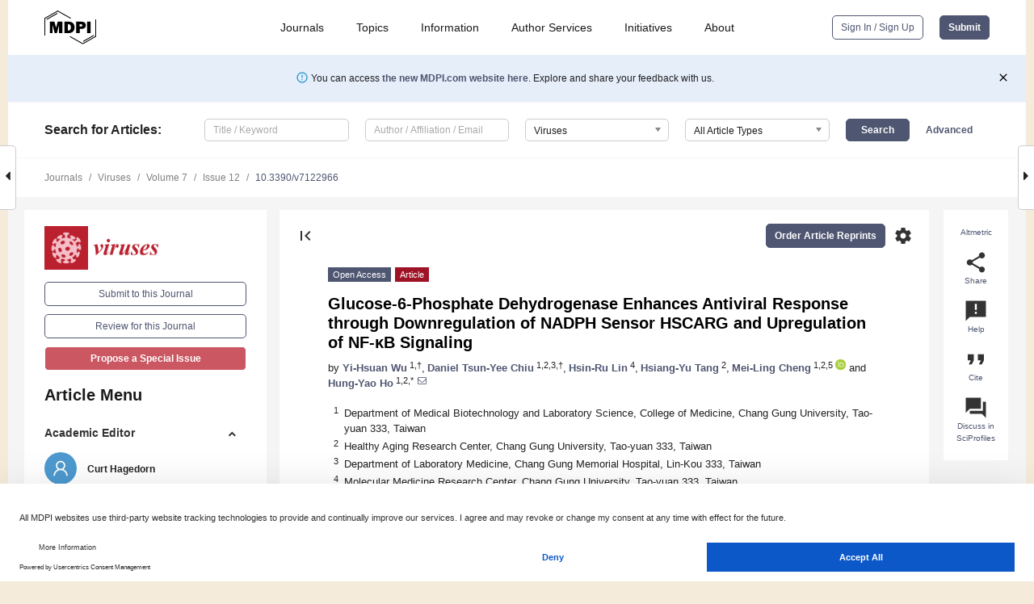

--- FILE ---
content_type: text/html; charset=UTF-8
request_url: https://www.mdpi.com/1999-4915/7/12/2966
body_size: 87504
content:


<!DOCTYPE html>
<html lang="en" xmlns:og="http://ogp.me/ns#" xmlns:fb="https://www.facebook.com/2008/fbml">
    <head>
        <meta charset="utf-8">
        <meta http-equiv="X-UA-Compatible" content="IE=edge,chrome=1">
        <meta content="mdpi" name="sso-service" />
                             <meta content="width=device-width, initial-scale=1.0" name="viewport" />        
                <title>Glucose-6-Phosphate Dehydrogenase Enhances Antiviral Response through Downregulation of NADPH Sensor HSCARG and Upregulation of NF-κB Signaling</title><link rel="stylesheet" href="https://pub.mdpi-res.com/assets/css/font-awesome.min.css?eb190a3a77e5e1ee?1768564054">
        <link rel="stylesheet" href="https://pub.mdpi-res.com/assets/css/jquery.multiselect.css?f56c135cbf4d1483?1768564054">
        <link rel="stylesheet" href="https://pub.mdpi-res.com/assets/css/chosen.min.css?d7ca5ca9441ef9e1?1768564054">

                    <link rel="stylesheet" href="https://pub.mdpi-res.com/assets/css/main2.css?811c15039ec4533e?1768564054">
        
                <link rel="mask-icon" href="https://pub.mdpi-res.com/img/mask-icon-128.svg?c1c7eca266cd7013?1768564054" color="#4f5671">
        <link rel="apple-touch-icon" sizes="180x180" href="https://pub.mdpi-res.com/icon/apple-touch-icon-180x180.png?1768564054">
        <link rel="apple-touch-icon" sizes="152x152" href="https://pub.mdpi-res.com/icon/apple-touch-icon-152x152.png?1768564054">
        <link rel="apple-touch-icon" sizes="144x144" href="https://pub.mdpi-res.com/icon/apple-touch-icon-144x144.png?1768564054">
        <link rel="apple-touch-icon" sizes="120x120" href="https://pub.mdpi-res.com/icon/apple-touch-icon-120x120.png?1768564054">
        <link rel="apple-touch-icon" sizes="114x114" href="https://pub.mdpi-res.com/icon/apple-touch-icon-114x114.png?1768564054">
        <link rel="apple-touch-icon" sizes="76x76"   href="https://pub.mdpi-res.com/icon/apple-touch-icon-76x76.png?1768564054">
        <link rel="apple-touch-icon" sizes="72x72"   href="https://pub.mdpi-res.com/icon/apple-touch-icon-72x72.png?1768564054">
        <link rel="apple-touch-icon" sizes="57x57"   href="https://pub.mdpi-res.com/icon/apple-touch-icon-57x57.png?1768564054">
        <link rel="apple-touch-icon"                 href="https://pub.mdpi-res.com/icon/apple-touch-icon-57x57.png?1768564054">
        <link rel="apple-touch-icon-precomposed"     href="https://pub.mdpi-res.com/icon/apple-touch-icon-57x57.png?1768564054">
                        <link rel="manifest" href="/manifest.json">
        <meta name="theme-color" content="#ffffff">
        <meta name="application-name" content="&nbsp;"/>

            <link rel="apple-touch-startup-image" href="https://pub.mdpi-res.com/img/journals/viruses-logo-sq.png?b80fe1875d9130b9">
    <link rel="apple-touch-icon" href="https://pub.mdpi-res.com/img/journals/viruses-logo-sq.png?b80fe1875d9130b9">
    <meta name="msapplication-TileImage" content="https://pub.mdpi-res.com/img/journals/viruses-logo-sq.png?b80fe1875d9130b9">

            <link rel="stylesheet" href="https://pub.mdpi-res.com/assets/css/jquery-ui-1.10.4.custom.min.css?80647d88647bf347?1768564054">
    <link rel="stylesheet" href="https://pub.mdpi-res.com/assets/css/magnific-popup.min.css?04d343e036f8eecd?1768564054">
    <link rel="stylesheet" href="https://pub.mdpi-res.com/assets/css/xml2html/article-html.css?b5ed6c65b8b7ceb9?1768564054">
            
    <style>

h2, #abstract .related_suggestion_title {
    }

.batch_articles a {
    color: #000;
}

    a, .batch_articles .authors a, a:focus, a:hover, a:active, .batch_articles a:focus, .batch_articles a:hover, li.side-menu-li a {
            }

    span.label a {
        color: #fff;
    }

    #main-content a.title-link:hover,
    #main-content a.title-link:focus,
    #main-content div.generic-item a.title-link:hover,
    #main-content div.generic-item a.title-link:focus {
            }

    #main-content #middle-column .generic-item.article-item a.title-link:hover,
    #main-content #middle-column .generic-item.article-item a.title-link:focus {
            }

    .art-authors a.toEncode {
        color: #333;
        font-weight: 700;
    }

    #main-content #middle-column ul li::before {
            }

    .accordion-navigation.active a.accordion__title,
    .accordion-navigation.active a.accordion__title::after {
            }

    .accordion-navigation li:hover::before,
    .accordion-navigation li:hover a,
    .accordion-navigation li:focus a {
            }

    .relative-size-container .relative-size-image .relative-size {
            }

    .middle-column__help__fixed a:hover i,
            }

    input[type="checkbox"]:checked:after {
            }

    input[type="checkbox"]:not(:disabled):hover:before {
            }

    #main-content .bolded-text {
            }


#main-content .hypothesis-count-container {
    }

#main-content .hypothesis-count-container:before {
    }

.full-size-menu ul li.menu-item .dropdown-wrapper {
    }

.full-size-menu ul li.menu-item > a.open::after {
    }

#title-story .title-story-orbit .orbit-caption {
    #background: url('/img/design/000000_background.png') !important;
    background: url('/img/design/ffffff_background.png') !important;
    color: rgb(51, 51, 51) !important;
}

#main-content .content__container__orbit {
    background-color: #000 !important;
}

#main-content .content__container__journal {
        color: #fff;
}

.html-article-menu .row span {
    }

.html-article-menu .row span.active {
    }

.accordion-navigation__journal .side-menu-li.active::before,
.accordion-navigation__journal .side-menu-li.active a {
    color: rgba(185,31,45,0.75) !important;
    font-weight: 700;
}

.accordion-navigation__journal .side-menu-li:hover::before ,
.accordion-navigation__journal .side-menu-li:hover a {
    color: rgba(185,31,45,0.75) !important;
    }

.side-menu-ul li.active a, .side-menu-ul li.active, .side-menu-ul li.active::before {
    color: rgba(185,31,45,0.75) !important;
}

.side-menu-ul li.active a {
    }

.result-selected, .active-result.highlighted, .active-result:hover,
.result-selected, .active-result.highlighted, .active-result:focus {
        }

.search-container.search-container__default-scheme {
    }

nav.tab-bar .open-small-search.active:after {
    }

.search-container.search-container__default-scheme .custom-accordion-for-small-screen-link::after {
    color: #fff;
}

@media only screen and (max-width: 50em) {
    #main-content .content__container.journal-info {
        color: #fff;
            }

    #main-content .content__container.journal-info a {
        color: #fff;
    }
} 

.button.button--color {
        }

.button.button--color:hover,
.button.button--color:focus {
            }

.button.button--color-journal {
    position: relative;
    background-color: rgba(185,31,45,0.75);
    border-color: #fff;
    color: #fff !important;
}

.button.button--color-journal:hover::before {
    content: '';
    position: absolute;
    top: 0;
    left: 0;
    height: 100%;
    width: 100%;
    background-color: #ffffff;
    opacity: 0.2;
}

.button.button--color-journal:visited,
.button.button--color-journal:hover,
.button.button--color-journal:focus {
    background-color: rgba(185,31,45,0.75);
    border-color: #fff;
    color: #fff !important;
}

.button.button--color path {
    }

.button.button--color:hover path {
    fill: #fff;
}

#main-content #search-refinements .ui-slider-horizontal .ui-slider-range {
    }

.breadcrumb__element:last-of-type a {
    }

#main-header {
    }

#full-size-menu .top-bar, #full-size-menu li.menu-item span.user-email {
    }

.top-bar-section li:not(.has-form) a:not(.button) {
    }

#full-size-menu li.menu-item .dropdown-wrapper li a:hover {
    }

#full-size-menu li.menu-item a:hover, #full-size-menu li.menu.item a:focus, nav.tab-bar a:hover {
    }
#full-size-menu li.menu.item a:active, #full-size-menu li.menu.item a.active {
    }

#full-size-menu li.menu-item a.open-mega-menu.active, #full-size-menu li.menu-item div.mega-menu, a.open-mega-menu.active {
        }

#full-size-menu li.menu-item div.mega-menu li, #full-size-menu li.menu-item div.mega-menu a {
            border-color: #9a9a9a;
}

div.type-section h2 {
                font-size: 20px;
    line-height: 26px;
    font-weight: 300;
}

div.type-section h3 {
    margin-left: 15px;
    margin-bottom: 0px;
    font-weight: 300;
}

.journal-tabs .tab-title.active a {
            }

</style>
    <link rel="stylesheet" href="https://pub.mdpi-res.com/assets/css/slick.css?f38b2db10e01b157?1768564054">

                
    <meta name="title" content="Glucose-6-Phosphate Dehydrogenase Enhances Antiviral Response through Downregulation of NADPH Sensor HSCARG and Upregulation of NF-κB Signaling">
    <meta name="description" content="Glucose-6-phosphate dehydrogenase (G6PD)-deficient cells are highly susceptible to viral infection. This study examined the mechanism underlying this phenomenon by measuring the expression of antiviral genes—tumor necrosis factor alpha (TNF-α) and GTPase myxovirus resistance 1 (MX1)—in G6PD-knockdown cells upon human coronavirus 229E (HCoV-229E) and enterovirus 71 (EV71) infection. Molecular analysis revealed that the promoter activities of TNF-α and MX1 were downregulated in G6PD-knockdown cells, and that the IκB degradation and DNA binding activity of NF-κB were decreased. The HSCARG protein, a nicotinamide adenine dinucleotide phosphate (NADPH) sensor and negative regulator of NF-κB, was upregulated in G6PD-knockdown cells with decreased NADPH/NADP+ ratio. Treatment of G6PD-knockdown cells with siRNA against HSCARG enhanced the DNA binding activity of NF-κB and the expression of TNF-α and MX1, but suppressed the expression of viral genes; however, the overexpression of HSCARG inhibited the antiviral response. Exogenous G6PD or IDH1 expression inhibited the expression of HSCARG, resulting in increased expression of TNF-α and MX1 and reduced viral gene expression upon virus infection. Our findings suggest that the increased susceptibility of the G6PD-knockdown cells to viral infection was due to impaired NF-κB signaling and antiviral response mediated by HSCARG." >
    <link rel="image_src" href="https://pub.mdpi-res.com/img/journals/viruses-logo.png?b80fe1875d9130b9" >
    <meta name="dc.title" content="Glucose-6-Phosphate Dehydrogenase Enhances Antiviral Response through Downregulation of NADPH Sensor HSCARG and Upregulation of NF-κB Signaling">

    <meta name="dc.creator" content="Yi-Hsuan Wu">
    <meta name="dc.creator" content="Daniel Tsun-Yee Chiu">
    <meta name="dc.creator" content="Hsin-Ru Lin">
    <meta name="dc.creator" content="Hsiang-Yu Tang">
    <meta name="dc.creator" content="Mei-Ling Cheng">
    <meta name="dc.creator" content="Hung-Yao Ho">
    
    <meta name="dc.type" content="Article">
    <meta name="dc.source" content="Viruses 2015, Vol. 7, Pages 6689-6706">
    <meta name="dc.date" content="2015-12-17">
    <meta name ="dc.identifier" content="10.3390/v7122966">
    
    <meta name="dc.publisher" content="Multidisciplinary Digital Publishing Institute">
    <meta name="dc.rights" content="http://creativecommons.org/licenses/by/3.0/">
    <meta name="dc.format" content="application/pdf" >
    <meta name="dc.language" content="en" >
    <meta name="dc.description" content="Glucose-6-phosphate dehydrogenase (G6PD)-deficient cells are highly susceptible to viral infection. This study examined the mechanism underlying this phenomenon by measuring the expression of antiviral genes—tumor necrosis factor alpha (TNF-α) and GTPase myxovirus resistance 1 (MX1)—in G6PD-knockdown cells upon human coronavirus 229E (HCoV-229E) and enterovirus 71 (EV71) infection. Molecular analysis revealed that the promoter activities of TNF-α and MX1 were downregulated in G6PD-knockdown cells, and that the IκB degradation and DNA binding activity of NF-κB were decreased. The HSCARG protein, a nicotinamide adenine dinucleotide phosphate (NADPH) sensor and negative regulator of NF-κB, was upregulated in G6PD-knockdown cells with decreased NADPH/NADP+ ratio. Treatment of G6PD-knockdown cells with siRNA against HSCARG enhanced the DNA binding activity of NF-κB and the expression of TNF-α and MX1, but suppressed the expression of viral genes; however, the overexpression of HSCARG inhibited the antiviral response. Exogenous G6PD or IDH1 expression inhibited the expression of HSCARG, resulting in increased expression of TNF-α and MX1 and reduced viral gene expression upon virus infection. Our findings suggest that the increased susceptibility of the G6PD-knockdown cells to viral infection was due to impaired NF-κB signaling and antiviral response mediated by HSCARG." >

    <meta name="dc.subject" content="G6PD" >
    <meta name="dc.subject" content="NADPH" >
    <meta name="dc.subject" content="coronavirus" >
    <meta name="dc.subject" content="enterovirus" >
    <meta name="dc.subject" content="antiviral response" >
    <meta name="dc.subject" content="HSCARG" >
    
    <meta name ="prism.issn" content="1999-4915">
    <meta name ="prism.publicationName" content="Viruses">
    <meta name ="prism.publicationDate" content="2015-12-17">
    <meta name ="prism.section" content="Article" >

            <meta name ="prism.volume" content="7">
        <meta name ="prism.number" content="12">
        <meta name ="prism.startingPage" content="6689" >

        <meta name ="prism.endingPage" content="6706" >
            
    <meta name="citation_issn" content="1999-4915">
    <meta name="citation_journal_title" content="Viruses">
    <meta name="citation_publisher" content="Multidisciplinary Digital Publishing Institute">
    <meta name="citation_title" content="Glucose-6-Phosphate Dehydrogenase Enhances Antiviral Response through Downregulation of NADPH Sensor HSCARG and Upregulation of NF-κB Signaling">
    <meta name="citation_publication_date" content="2015/12">
    <meta name="citation_online_date" content="2015/12/17">

            <meta name="citation_volume" content="7">
        <meta name="citation_issue" content="12">
        <meta name="citation_firstpage" content="6689">

        <meta name ="citation_lastpage" content="6706" >
            
    <meta name="citation_author" content="Wu, Yi-Hsuan">
    <meta name="citation_author" content="Chiu, Daniel Tsun-Yee">
    <meta name="citation_author" content="Lin, Hsin-Ru">
    <meta name="citation_author" content="Tang, Hsiang-Yu">
    <meta name="citation_author" content="Cheng, Mei-Ling">
    <meta name="citation_author" content="Ho, Hung-Yao">
    
    <meta name="citation_doi" content="10.3390/v7122966">
    
    <meta name="citation_id" content="mdpi-v7122966">
    <meta name="citation_abstract_html_url" content="https://www.mdpi.com/1999-4915/7/12/2966">

    <meta name="citation_pdf_url" content="https://www.mdpi.com/1999-4915/7/12/2966/pdf?version=1450361077">
    <link rel="alternate" type="application/pdf" title="PDF Full-Text" href="https://www.mdpi.com/1999-4915/7/12/2966/pdf?version=1450361077">
    <meta name="fulltext_pdf" content="https://www.mdpi.com/1999-4915/7/12/2966/pdf?version=1450361077">
    
    <meta name="citation_fulltext_html_url" content="https://www.mdpi.com/1999-4915/7/12/2966/htm">
    <link rel="alternate" type="text/html" title="HTML Full-Text" href="https://www.mdpi.com/1999-4915/7/12/2966/htm">
    <meta name="fulltext_html" content="https://www.mdpi.com/1999-4915/7/12/2966/htm">
    
    <link rel="alternate" type="text/xml" title="XML Full-Text" href="https://www.mdpi.com/1999-4915/7/12/2966/xml">
    <meta name="fulltext_xml" content="https://www.mdpi.com/1999-4915/7/12/2966/xml">
    <meta name="citation_xml_url" content="https://www.mdpi.com/1999-4915/7/12/2966/xml">
    
    <meta name="twitter:card" content="summary" />
    <meta name="twitter:site" content="@MDPIOpenAccess" />
    <meta name="twitter:image" content="https://pub.mdpi-res.com/img/journals/viruses-logo-social.png?b80fe1875d9130b9" />

    <meta property="fb:app_id" content="131189377574"/>
    <meta property="og:site_name" content="MDPI"/>
    <meta property="og:type" content="article"/>
    <meta property="og:url" content="https://www.mdpi.com/1999-4915/7/12/2966" />
    <meta property="og:title" content="Glucose-6-Phosphate Dehydrogenase Enhances Antiviral Response through Downregulation of NADPH Sensor HSCARG and Upregulation of NF-κB Signaling" />
    <meta property="og:description" content="Glucose-6-phosphate dehydrogenase (G6PD)-deficient cells are highly susceptible to viral infection. This study examined the mechanism underlying this phenomenon by measuring the expression of antiviral genes—tumor necrosis factor alpha (TNF-α) and GTPase myxovirus resistance 1 (MX1)—in G6PD-knockdown cells upon human coronavirus 229E (HCoV-229E) and enterovirus 71 (EV71) infection. Molecular analysis revealed that the promoter activities of TNF-α and MX1 were downregulated in G6PD-knockdown cells, and that the IκB degradation and DNA binding activity of NF-κB were decreased. The HSCARG protein, a nicotinamide adenine dinucleotide phosphate (NADPH) sensor and negative regulator of NF-κB, was upregulated in G6PD-knockdown cells with decreased NADPH/NADP+ ratio. Treatment of G6PD-knockdown cells with siRNA against HSCARG enhanced the DNA binding activity of NF-κB and the expression of TNF-α and MX1, but suppressed the expression of viral genes; however, the overexpression of HSCARG inhibited the antiviral response. Exogenous G6PD or IDH1 expression inhibited the expression of HSCARG, resulting in increased expression of TNF-α and MX1 and reduced viral gene expression upon virus infection. Our findings suggest that the increased susceptibility of the G6PD-knockdown cells to viral infection was due to impaired NF-κB signaling and antiviral response mediated by HSCARG." />
    <meta property="og:image" content="https://pub.mdpi-res.com/viruses/viruses-07-02966/article_deploy/html/images/viruses-07-02966-g001-1024.png?1451913545" />
                <link rel="alternate" type="application/rss+xml" title="MDPI Publishing - Latest articles" href="https://www.mdpi.com/rss">
                
        <meta name="google-site-verification" content="PxTlsg7z2S00aHroktQd57fxygEjMiNHydKn3txhvwY">
        <meta name="facebook-domain-verification" content="mcoq8dtq6sb2hf7z29j8w515jjoof7" />

                <script id="usercentrics-cmp" src="https://web.cmp.usercentrics.eu/ui/loader.js" data-ruleset-id="PbAnaGk92sB5Cc" async></script>
        
        <!--[if lt IE 9]>
            <script>var browserIe8 = true;</script>
            <link rel="stylesheet" href="https://pub.mdpi-res.com/assets/css/ie8foundationfix.css?50273beac949cbf0?1768564054">
            <script src="//html5shiv.googlecode.com/svn/trunk/html5.js"></script>
            <script src="//cdnjs.cloudflare.com/ajax/libs/html5shiv/3.6.2/html5shiv.js"></script>
            <script src="//s3.amazonaws.com/nwapi/nwmatcher/nwmatcher-1.2.5-min.js"></script>
            <script src="//html5base.googlecode.com/svn-history/r38/trunk/js/selectivizr-1.0.3b.js"></script>
            <script src="//cdnjs.cloudflare.com/ajax/libs/respond.js/1.1.0/respond.min.js"></script>
            <script src="https://pub.mdpi-res.com/assets/js/ie8/ie8patch.js?9e1d3c689a0471df?1768564054"></script>
            <script src="https://pub.mdpi-res.com/assets/js/ie8/rem.min.js?94b62787dcd6d2f2?1768564054"></script>            
                                                        <![endif]-->

                    <script>
                window.dataLayer = window.dataLayer || [];
                function gtag() { dataLayer.push(arguments); }
                gtag('consent', 'default', {
                    'ad_user_data': 'denied',
                    'ad_personalization': 'denied',
                    'ad_storage': 'denied',
                    'analytics_storage': 'denied',
                    'wait_for_update': 500,
                });
                dataLayer.push({'gtm.start': new Date().getTime(), 'event': 'gtm.js'});

                            </script>

            <script>
                (function(w,d,s,l,i){w[l]=w[l]||[];w[l].push({'gtm.start':
                new Date().getTime(),event:'gtm.js'});var f=d.getElementsByTagName(s)[0],
                j=d.createElement(s),dl=l!='dataLayer'?'&l='+l:'';j.async=true;j.src=
                'https://www.googletagmanager.com/gtm.js?id='+i+dl;f.parentNode.insertBefore(j,f);
                })(window,document,'script','dataLayer','GTM-WPK7SW5');
            </script>

                        
                              <script>!function(e){var n="https://s.go-mpulse.net/boomerang/";if("True"=="True")e.BOOMR_config=e.BOOMR_config||{},e.BOOMR_config.PageParams=e.BOOMR_config.PageParams||{},e.BOOMR_config.PageParams.pci=!0,n="https://s2.go-mpulse.net/boomerang/";if(window.BOOMR_API_key="4MGA4-E5JH8-79LAG-STF7X-79Z92",function(){function e(){if(!o){var e=document.createElement("script");e.id="boomr-scr-as",e.src=window.BOOMR.url,e.async=!0,i.parentNode.appendChild(e),o=!0}}function t(e){o=!0;var n,t,a,r,d=document,O=window;if(window.BOOMR.snippetMethod=e?"if":"i",t=function(e,n){var t=d.createElement("script");t.id=n||"boomr-if-as",t.src=window.BOOMR.url,BOOMR_lstart=(new Date).getTime(),e=e||d.body,e.appendChild(t)},!window.addEventListener&&window.attachEvent&&navigator.userAgent.match(/MSIE [67]\./))return window.BOOMR.snippetMethod="s",void t(i.parentNode,"boomr-async");a=document.createElement("IFRAME"),a.src="about:blank",a.title="",a.role="presentation",a.loading="eager",r=(a.frameElement||a).style,r.width=0,r.height=0,r.border=0,r.display="none",i.parentNode.appendChild(a);try{O=a.contentWindow,d=O.document.open()}catch(_){n=document.domain,a.src="javascript:var d=document.open();d.domain='"+n+"';void(0);",O=a.contentWindow,d=O.document.open()}if(n)d._boomrl=function(){this.domain=n,t()},d.write("<bo"+"dy onload='document._boomrl();'>");else if(O._boomrl=function(){t()},O.addEventListener)O.addEventListener("load",O._boomrl,!1);else if(O.attachEvent)O.attachEvent("onload",O._boomrl);d.close()}function a(e){window.BOOMR_onload=e&&e.timeStamp||(new Date).getTime()}if(!window.BOOMR||!window.BOOMR.version&&!window.BOOMR.snippetExecuted){window.BOOMR=window.BOOMR||{},window.BOOMR.snippetStart=(new Date).getTime(),window.BOOMR.snippetExecuted=!0,window.BOOMR.snippetVersion=12,window.BOOMR.url=n+"4MGA4-E5JH8-79LAG-STF7X-79Z92";var i=document.currentScript||document.getElementsByTagName("script")[0],o=!1,r=document.createElement("link");if(r.relList&&"function"==typeof r.relList.supports&&r.relList.supports("preload")&&"as"in r)window.BOOMR.snippetMethod="p",r.href=window.BOOMR.url,r.rel="preload",r.as="script",r.addEventListener("load",e),r.addEventListener("error",function(){t(!0)}),setTimeout(function(){if(!o)t(!0)},3e3),BOOMR_lstart=(new Date).getTime(),i.parentNode.appendChild(r);else t(!1);if(window.addEventListener)window.addEventListener("load",a,!1);else if(window.attachEvent)window.attachEvent("onload",a)}}(),"".length>0)if(e&&"performance"in e&&e.performance&&"function"==typeof e.performance.setResourceTimingBufferSize)e.performance.setResourceTimingBufferSize();!function(){if(BOOMR=e.BOOMR||{},BOOMR.plugins=BOOMR.plugins||{},!BOOMR.plugins.AK){var n=""=="true"?1:0,t="",a="amk7aoyx24f6u2lpzz2a-f-8fda17593-clientnsv4-s.akamaihd.net",i="false"=="true"?2:1,o={"ak.v":"39","ak.cp":"1774948","ak.ai":parseInt("1155516",10),"ak.ol":"0","ak.cr":8,"ak.ipv":4,"ak.proto":"h2","ak.rid":"27ee21a","ak.r":48121,"ak.a2":n,"ak.m":"dscb","ak.n":"essl","ak.bpcip":"3.21.240.0","ak.cport":51874,"ak.gh":"23.62.38.234","ak.quicv":"","ak.tlsv":"tls1.3","ak.0rtt":"","ak.0rtt.ed":"","ak.csrc":"-","ak.acc":"","ak.t":"1768935028","ak.ak":"hOBiQwZUYzCg5VSAfCLimQ==5SbngAOegQbg3itE1qNsM+I6hLhwEVNdmqMLVHoU0g2j3U4wtuE0Hh4g0RJPUWpB7JtA5GkonGLdo2osB9DmsixyvL9kE9P2a+4Ty+gwxtMk9V3qnvmVM7NuFW/4o0mdnPgi7/lgdSrtQfNGG6ZbP9njV8MZNCEP+OnpV8lyznXtp6mUjINfAh3mfHFsrY9D4m8hnsd5LS6iJHBForeoVGJcwI4ym/VjpzPStddQO/4RKL8fcog29OE2/Hh0FtHM1MxLKnLjWOYrGdrQewKbSysocQAqV+cxoDK33iWasjbT9YNoyI0BCYXC3x+IVApjYv1VJcN6paBrrkHxZq8EhxKCzqDvp1BwqizlZS9DyYq+2fnhlduigzFRSyIDKmRT26GbmqpPJMGpVQNgWQJCdi8+aLYT43y+D6HPCL4fFqQ=","ak.pv":"21","ak.dpoabenc":"","ak.tf":i};if(""!==t)o["ak.ruds"]=t;var r={i:!1,av:function(n){var t="http.initiator";if(n&&(!n[t]||"spa_hard"===n[t]))o["ak.feo"]=void 0!==e.aFeoApplied?1:0,BOOMR.addVar(o)},rv:function(){var e=["ak.bpcip","ak.cport","ak.cr","ak.csrc","ak.gh","ak.ipv","ak.m","ak.n","ak.ol","ak.proto","ak.quicv","ak.tlsv","ak.0rtt","ak.0rtt.ed","ak.r","ak.acc","ak.t","ak.tf"];BOOMR.removeVar(e)}};BOOMR.plugins.AK={akVars:o,akDNSPreFetchDomain:a,init:function(){if(!r.i){var e=BOOMR.subscribe;e("before_beacon",r.av,null,null),e("onbeacon",r.rv,null,null),r.i=!0}return this},is_complete:function(){return!0}}}}()}(window);</script></head>

    <body>
         
                		        	
		<div class="direction direction_right" id="small_right" style="border-right-width: 0px; padding:0;">
        <i class="fa fa-caret-right fa-2x"></i>
    </div>

	<div class="big_direction direction_right" id="big_right" style="border-right-width: 0px;">
				<div style="text-align: right;">
									Next Article in Journal<br>
				<div><a href="/1999-4915/7/12/2967">The Dual Role of Exosomes in Hepatitis A and C Virus Transmission and Viral Immune Activation</a></div>
					 		 		 	</div>
	</div>
	
		<div class="direction" id="small_left" style="border-left-width: 0px">
        <i class="fa fa-caret-left fa-2x"></i>
    </div>
	<div class="big_direction" id="big_left" style="border-left-width: 0px;">
				<div>
									Previous Article in Journal<br>
				<div><a href="/1999-4915/7/12/2965">Development of Phage Lysin LysA2 for Use in Improved Purity Assays for Live Biotherapeutic Products</a></div>
					 			 	 	</div>
	</div>
	    <div style="clear: both;"></div>

                    
<div id="menuModal" class="reveal-modal reveal-modal-new reveal-modal-menu" aria-hidden="true" data-reveal role="dialog">
    <div class="menu-container">
        <div class="UI_NavMenu">
            


<div class="content__container " >
    <div class="custom-accordion-for-small-screen-link " >
                            <h2>Journals</h2>
                    </div>

    <div class="target-item custom-accordion-for-small-screen-content show-for-medium-up">
                            <div class="menu-container__links">
                        <div style="width: 100%; float: left;">
                            <a href="/about/journals">Active Journals</a>
                            <a href="/about/journalfinder">Find a Journal</a>
                            <a href="/about/journals/proposal">Journal Proposal</a>
                            <a href="/about/proceedings">Proceedings Series</a>
                        </div>
                    </div>
                    </div>
</div>

            <a href="/topics">
                <h2>Topics</h2>
            </a>

            


<div class="content__container " >
    <div class="custom-accordion-for-small-screen-link " >
                            <h2>Information</h2>
                    </div>

    <div class="target-item custom-accordion-for-small-screen-content show-for-medium-up">
                            <div class="menu-container__links">
                        <div style="width: 100%; max-width: 200px; float: left;">
                            <a href="/authors">For Authors</a>
                            <a href="/reviewers">For Reviewers</a>
                            <a href="/editors">For Editors</a>
                            <a href="/librarians">For Librarians</a>
                            <a href="/publishing_services">For Publishers</a>
                            <a href="/societies">For Societies</a>
                            <a href="/conference_organizers">For Conference Organizers</a>
                        </div>
                        <div style="width: 100%; max-width: 250px; float: left;">
                            <a href="/openaccess">Open Access Policy</a>
                            <a href="/ioap">Institutional Open Access Program</a>
                            <a href="/special_issues_guidelines">Special Issues Guidelines</a>
                            <a href="/editorial_process">Editorial Process</a>
                            <a href="/ethics">Research and Publication Ethics</a>
                            <a href="/apc">Article Processing Charges</a>
                            <a href="/awards">Awards</a>
                            <a href="/testimonials">Testimonials</a>
                        </div>
                    </div>
                    </div>
</div>

            <a href="/authors/english">
                <h2>Author Services</h2>
            </a>

            


<div class="content__container " >
    <div class="custom-accordion-for-small-screen-link " >
                            <h2>Initiatives</h2>
                    </div>

    <div class="target-item custom-accordion-for-small-screen-content show-for-medium-up">
                            <div class="menu-container__links">
                        <div style="width: 100%; float: left;">
                            <a href="https://sciforum.net" target="_blank" rel="noopener noreferrer">Sciforum</a>
                            <a href="https://www.mdpi.com/books" target="_blank" rel="noopener noreferrer">MDPI Books</a>
                            <a href="https://www.preprints.org" target="_blank" rel="noopener noreferrer">Preprints.org</a>
                            <a href="https://www.scilit.com" target="_blank" rel="noopener noreferrer">Scilit</a>
                            <a href="https://sciprofiles.com" target="_blank" rel="noopener noreferrer">SciProfiles</a>
                            <a href="https://encyclopedia.pub" target="_blank" rel="noopener noreferrer">Encyclopedia</a>
                            <a href="https://jams.pub" target="_blank" rel="noopener noreferrer">JAMS</a>
                            <a href="/about/proceedings">Proceedings Series</a>
                        </div>
                    </div>
                    </div>
</div>

            


<div class="content__container " >
    <div class="custom-accordion-for-small-screen-link " >
                            <h2>About</h2>
                    </div>

    <div class="target-item custom-accordion-for-small-screen-content show-for-medium-up">
                            <div class="menu-container__links">
                        <div style="width: 100%; float: left;">
                            <a href="/about">Overview</a>
                            <a href="/about/contact">Contact</a>
                            <a href="https://careers.mdpi.com" target="_blank" rel="noopener noreferrer">Careers</a>
                            <a href="/about/announcements">News</a>
                            <a href="/about/press">Press</a>
                            <a href="http://blog.mdpi.com/" target="_blank" rel="noopener noreferrer">Blog</a>
                        </div>
                    </div>
                    </div>
</div>
        </div>

        <div class="menu-container__buttons">
                            <a class="button UA_SignInUpButton" href="/user/login">Sign In / Sign Up</a>
                    </div>
    </div>
</div>

                
<div id="captchaModal" class="reveal-modal reveal-modal-new reveal-modal-new--small" data-reveal aria-label="Captcha" aria-hidden="true" role="dialog"></div>
        
<div id="actionDisabledModal" class="reveal-modal" data-reveal aria-labelledby="actionDisableModalTitle" aria-hidden="true" role="dialog" style="width: 300px;">
    <h2 id="actionDisableModalTitle">Notice</h2>
    <form action="/email/captcha" method="post" id="emailCaptchaForm">
        <div class="row">
            <div id="js-action-disabled-modal-text" class="small-12 columns">
            </div>
            
            <div id="js-action-disabled-modal-submit" class="small-12 columns" style="margin-top: 10px; display: none;">
                You can make submissions to other journals 
                <a href="https://susy.mdpi.com/user/manuscripts/upload">here</a>.
            </div>
        </div>
    </form>
    <a class="close-reveal-modal" aria-label="Close">
        <i class="material-icons">clear</i>
    </a>
</div>
        
<div id="rssNotificationModal" class="reveal-modal reveal-modal-new" data-reveal aria-labelledby="rssNotificationModalTitle" aria-hidden="true" role="dialog">
    <div class="row">
        <div class="small-12 columns">
            <h2 id="rssNotificationModalTitle">Notice</h2>
            <p>
                You are accessing a machine-readable page. In order to be human-readable, please install an RSS reader.
            </p>
        </div>
    </div>
    <div class="row">
        <div class="small-12 columns">
            <a class="button button--color js-rss-notification-confirm">Continue</a>
            <a class="button button--grey" onclick="$(this).closest('.reveal-modal').find('.close-reveal-modal').click(); return false;">Cancel</a>
        </div>
    </div>
    <a class="close-reveal-modal" aria-label="Close">
        <i class="material-icons">clear</i>
    </a>
</div>
        
<div id="drop-article-label-openaccess" class="f-dropdown medium" data-dropdown-content aria-hidden="true" tabindex="-1">
    <p>
        All articles published by MDPI are made immediately available worldwide under an open access license. No special 
        permission is required to reuse all or part of the article published by MDPI, including figures and tables. For 
        articles published under an open access Creative Common CC BY license, any part of the article may be reused without 
        permission provided that the original article is clearly cited. For more information, please refer to
        <a href="https://www.mdpi.com/openaccess">https://www.mdpi.com/openaccess</a>.
    </p>
</div>

<div id="drop-article-label-feature" class="f-dropdown medium" data-dropdown-content aria-hidden="true" tabindex="-1">
    <p>
        Feature papers represent the most advanced research with significant potential for high impact in the field. A Feature 
        Paper should be a substantial original Article that involves several techniques or approaches, provides an outlook for 
        future research directions and describes possible research applications.
    </p>

    <p>
        Feature papers are submitted upon individual invitation or recommendation by the scientific editors and must receive 
        positive feedback from the reviewers.
    </p>
</div>

<div id="drop-article-label-choice" class="f-dropdown medium" data-dropdown-content aria-hidden="true" tabindex="-1">
    <p>
        Editor’s Choice articles are based on recommendations by the scientific editors of MDPI journals from around the world. 
        Editors select a small number of articles recently published in the journal that they believe will be particularly 
        interesting to readers, or important in the respective research area. The aim is to provide a snapshot of some of the 
        most exciting work published in the various research areas of the journal.

        <div style="margin-top: -10px;">
            <div id="drop-article-label-choice-journal-link" style="display: none; margin-top: -10px; padding-top: 10px;">
            </div>
        </div>
    </p>
</div>

<div id="drop-article-label-resubmission" class="f-dropdown medium" data-dropdown-content aria-hidden="true" tabindex="-1">
    <p>
        Original Submission Date Received: <span id="drop-article-label-resubmission-date"></span>.
    </p>
</div>

                <div id="container">
                        
                <noscript>
                    <div id="no-javascript">
                        You seem to have javascript disabled. Please note that many of the page functionalities won't work as expected without javascript enabled.
                    </div>
                </noscript>

                <div class="fixed">
                    <nav class="tab-bar show-for-medium-down">
                        <div class="row full-width collapse">
                            <div class="medium-3 small-4 columns">
                                <a href="/">
                                    <img class="full-size-menu__mdpi-logo" src="https://pub.mdpi-res.com/img/design/mdpi-pub-logo-black-small1.svg?da3a8dcae975a41c?1768564054" style="width: 64px;" title="MDPI Open Access Journals">
                                </a>
                            </div>
                            <div class="medium-3 small-4 columns right-aligned">
                                <div class="show-for-medium-down">
                                    <a href="#" style="display: none;">
                                        <i class="material-icons" onclick="$('#menuModal').foundation('reveal', 'close'); return false;">clear</i>
                                    </a>

                                    <a class="js-toggle-desktop-layout-link" title="Toggle desktop layout" style="display: none;" href="/toggle_desktop_layout_cookie">
                                        <i class="material-icons">zoom_out_map</i>
                                    </a>

                                                                            <a href="#" class="js-open-small-search open-small-search">
                                            <i class="material-icons show-for-small only">search</i>
                                        </a>
                                    
                                    <a title="MDPI main page" class="js-open-menu" data-reveal-id="menuModal" href="#">
                                        <i class="material-icons">menu</i>
                                    </a>
                                </div>
                            </div>
                        </div>
                    </nav>                       	
                </div>
                
                <section class="main-section">
                    <header>
                        <div class="full-size-menu show-for-large-up">
                             
                                <div class="row full-width">
                                                                        <div class="large-1 columns">
                                        <a href="/">
                                            <img class="full-size-menu__mdpi-logo" src="https://pub.mdpi-res.com/img/design/mdpi-pub-logo-black-small1.svg?da3a8dcae975a41c?1768564054" title="MDPI Open Access Journals">
                                        </a>
                                    </div>

                                                                        <div class="large-8 columns text-right UI_NavMenu">
                                        <ul>
                                            <li class="menu-item"> 
                                                <a href="/about/journals" data-dropdown="journals-dropdown" aria-controls="journals-dropdown" aria-expanded="false" data-options="is_hover: true; hover_timeout: 200">Journals</a>

                                                <ul id="journals-dropdown" class="f-dropdown dropdown-wrapper dropdown-wrapper__small" data-dropdown-content aria-hidden="true" tabindex="-1">
                                                    <li>
                                                        <div class="row">
                                                            <div class="small-12 columns">
                                                                <ul>
                                                                    <li>
                                                                        <a href="/about/journals">
                                                                            Active Journals
                                                                        </a>
                                                                    </li>
                                                                    <li>
                                                                        <a href="/about/journalfinder">
                                                                            Find a Journal
                                                                        </a>
                                                                    </li>
                                                                    <li>
                                                                        <a href="/about/journals/proposal">
                                                                            Journal Proposal
                                                                        </a>
                                                                    </li>
                                                                    <li>
                                                                        <a href="/about/proceedings">
                                                                            Proceedings Series
                                                                        </a>
                                                                    </li>
                                                                </ul>
                                                            </div>
                                                        </div>
                                                    </li>
                                                </ul>
                                            </li>

                                            <li class="menu-item"> 
                                                <a href="/topics">Topics</a>
                                            </li>

                                            <li class="menu-item"> 
                                                <a href="/authors" data-dropdown="information-dropdown" aria-controls="information-dropdown" aria-expanded="false" data-options="is_hover:true; hover_timeout:200">Information</a>

                                                <ul id="information-dropdown" class="f-dropdown dropdown-wrapper" data-dropdown-content aria-hidden="true" tabindex="-1">
                                                    <li>
                                                        <div class="row">
                                                            <div class="small-5 columns right-border">
                                                                <ul>
                                                                    <li>
                                                                        <a href="/authors">For Authors</a>
                                                                    </li>
                                                                    <li>
                                                                        <a href="/reviewers">For Reviewers</a>
                                                                    </li>
                                                                    <li>
                                                                        <a href="/editors">For Editors</a>
                                                                    </li>
                                                                    <li>
                                                                        <a href="/librarians">For Librarians</a>
                                                                    </li>
                                                                    <li>
                                                                        <a href="/publishing_services">For Publishers</a>
                                                                    </li>
                                                                    <li>
                                                                        <a href="/societies">For Societies</a>
                                                                    </li>
                                                                    <li>
                                                                        <a href="/conference_organizers">For Conference Organizers</a>
                                                                    </li>
                                                                </ul>
                                                            </div>

                                                            <div class="small-7 columns">
                                                                <ul>
                                                                    <li>
                                                                        <a href="/openaccess">Open Access Policy</a>
                                                                    </li>
                                                                    <li>
                                                                        <a href="/ioap">Institutional Open Access Program</a>
                                                                    </li>
                                                                    <li>
                                                                        <a href="/special_issues_guidelines">Special Issues Guidelines</a>
                                                                    </li>
                                                                    <li>
                                                                        <a href="/editorial_process">Editorial Process</a>
                                                                    </li>
                                                                    <li>
                                                                        <a href="/ethics">Research and Publication Ethics</a>
                                                                    </li>
                                                                    <li>
                                                                        <a href="/apc">Article Processing Charges</a>
                                                                    </li>
                                                                    <li>
                                                                        <a href="/awards">Awards</a>
                                                                    </li>
                                                                    <li>
                                                                        <a href="/testimonials">Testimonials</a>
                                                                    </li>
                                                                </ul>
                                                            </div>
                                                        </div>
                                                    </li>
                                                </ul>
                                            </li>

                                            <li class="menu-item">
                                                <a href="/authors/english">Author Services</a>
                                            </li>

                                            <li class="menu-item"> 
                                                <a href="/about/initiatives" data-dropdown="initiatives-dropdown" aria-controls="initiatives-dropdown" aria-expanded="false" data-options="is_hover: true; hover_timeout: 200">Initiatives</a>

                                                <ul id="initiatives-dropdown" class="f-dropdown dropdown-wrapper dropdown-wrapper__small" data-dropdown-content aria-hidden="true" tabindex="-1">
                                                    <li>
                                                        <div class="row">
                                                            <div class="small-12 columns">
                                                                <ul>
                                                                    <li>
                                                                        <a href="https://sciforum.net" target="_blank" rel="noopener noreferrer">
                                                                                                                                                        Sciforum
                                                                        </a>
                                                                    </li>
                                                                    <li>
                                                                        <a href="https://www.mdpi.com/books" target="_blank" rel="noopener noreferrer">
                                                                                                                                                        MDPI Books
                                                                        </a>
                                                                    </li>
                                                                    <li>
                                                                        <a href="https://www.preprints.org" target="_blank" rel="noopener noreferrer">
                                                                                                                                                        Preprints.org
                                                                        </a>
                                                                    </li>
                                                                    <li>
                                                                        <a href="https://www.scilit.com" target="_blank" rel="noopener noreferrer">
                                                                                                                                                        Scilit
                                                                        </a>
                                                                    </li>
                                                                    <li>
                                                                        <a href="https://sciprofiles.com" target="_blank" rel="noopener noreferrer">
                                                                            SciProfiles
                                                                        </a>
                                                                    </li>
                                                                    <li>
                                                                        <a href="https://encyclopedia.pub" target="_blank" rel="noopener noreferrer">
                                                                                                                                                        Encyclopedia
                                                                        </a>
                                                                    </li>
                                                                    <li>
                                                                        <a href="https://jams.pub" target="_blank" rel="noopener noreferrer">
                                                                            JAMS
                                                                        </a>
                                                                    </li>
                                                                    <li>
                                                                        <a href="/about/proceedings">
                                                                            Proceedings Series
                                                                        </a>
                                                                    </li>
                                                                </ul>
                                                            </div>
                                                        </div>
                                                    </li>
                                                </ul>
                                            </li>

                                            <li class="menu-item"> 
                                                <a href="/about" data-dropdown="about-dropdown" aria-controls="about-dropdown" aria-expanded="false" data-options="is_hover: true; hover_timeout: 200">About</a>

                                                <ul id="about-dropdown" class="f-dropdown dropdown-wrapper dropdown-wrapper__small" data-dropdown-content aria-hidden="true" tabindex="-1">
                                                    <li>
                                                        <div class="row">
                                                            <div class="small-12 columns">
                                                                <ul>
                                                                    <li>
                                                                        <a href="/about">
                                                                            Overview
                                                                        </a>
                                                                    </li>
                                                                    <li>
                                                                        <a href="/about/contact">
                                                                            Contact
                                                                        </a>
                                                                    </li>
                                                                    <li>
                                                                        <a href="https://careers.mdpi.com" target="_blank" rel="noopener noreferrer">
                                                                            Careers
                                                                        </a>
                                                                    </li>
                                                                    <li> 
                                                                        <a href="/about/announcements">
                                                                            News
                                                                        </a>
                                                                    </li>
                                                                    <li> 
                                                                        <a href="/about/press">
                                                                            Press
                                                                        </a>
                                                                    </li>
                                                                    <li>
                                                                        <a href="http://blog.mdpi.com/" target="_blank" rel="noopener noreferrer">
                                                                            Blog
                                                                        </a>
                                                                    </li>
                                                                </ul>
                                                            </div>
                                                        </div>
                                                    </li>
                                                </ul>
                                            </li>

                                                                                    </ul>
                                    </div>

                                    <div class="large-3 columns text-right full-size-menu__buttons">
                                        <div>
                                                                                            <a class="button button--default-inversed UA_SignInUpButton" href="/user/login">Sign In / Sign Up</a>
                                            
                                                <a class="button button--default js-journal-active-only-link js-journal-active-only-submit-link UC_NavSubmitButton" href="            https://susy.mdpi.com/user/manuscripts/upload?journal=viruses
    " data-disabledmessage="new submissions are not possible.">Submit</a>
                                        </div>
                                    </div>
                                </div>
                            </div>

                            <div class="row full-width new-website-link-banner" style="padding: 20px 50px 20px 20px; background-color: #E6EEFA; position: relative; display: none;">
                                <div class="small-12 columns" style="padding: 0; margin: 0; text-align: center;">
                                    <i class="material-icons" style="font-size: 16px; color: #2C9ACF; position: relative; top: -2px;">error_outline</i>
                                    You can access <a href="https://www.mdpi.com/redirect/new_site?return=/1999-4915/7/12/2966">the new MDPI.com website here</a>. Explore and share your feedback with us.
                                    <a href="#" class="new-website-link-banner-close"><i class="material-icons" style="font-size: 16px; color: #000000; position: absolute; right: -30px; top: 0px;">close</i></a>
                                </div>
                            </div>

                                                            <div class="header-divider">&nbsp;</div>
                            
                                                            <div class="search-container hide-for-small-down row search-container__homepage-scheme">
                                                                                                                        
















<form id="basic_search" style="background-color: inherit !important;" class="large-12 medium-12 columns " action="/search" method="get">

    <div class="row search-container__main-elements">
            
            <div class="large-2 medium-2 small-12 columns text-right1 small-only-text-left">
        <div class="show-for-medium-up">
            <div class="search-input-label">&nbsp;</div>
        </div>
            <span class="search-container__title">Search<span class="hide-for-medium"> for Articles</span><span class="hide-for-small">:</span></span>
    
    </div>


        <div class="custom-accordion-for-small-screen-content">
                
                <div class="large-2 medium-2 small-6 columns ">
        <div class="">
            <div class="search-input-label">Title / Keyword</div>
        </div>
                <input type="text" placeholder="Title / Keyword" id="q" tabindex="1" name="q" value="" />
    
    </div>


                
                <div class="large-2 medium-2 small-6 columns ">
        <div class="">
            <div class="search-input-label">Author / Affiliation / Email</div>
        </div>
                <input type="text" id="authors" placeholder="Author / Affiliation / Email" tabindex="2" name="authors" value="" />
    
    </div>


                
                <div class="large-2 medium-2 small-6 columns ">
        <div class="">
            <div class="search-input-label">Journal</div>
        </div>
                <select id="journal" tabindex="3" name="journal" class="chosen-select">
            <option value="">All Journals</option>
             
                        <option value="accountaudit" >
                                    Accounting and Auditing
                            </option>
             
                        <option value="acoustics" >
                                    Acoustics
                            </option>
             
                        <option value="amh" >
                                    Acta Microbiologica Hellenica (AMH)
                            </option>
             
                        <option value="actuators" >
                                    Actuators
                            </option>
             
                        <option value="adhesives" >
                                    Adhesives
                            </option>
             
                        <option value="admsci" >
                                    Administrative Sciences
                            </option>
             
                        <option value="adolescents" >
                                    Adolescents
                            </option>
             
                        <option value="arm" >
                                    Advances in Respiratory Medicine (ARM)
                            </option>
             
                        <option value="aerobiology" >
                                    Aerobiology
                            </option>
             
                        <option value="aerospace" >
                                    Aerospace
                            </option>
             
                        <option value="agriculture" >
                                    Agriculture
                            </option>
             
                        <option value="agriengineering" >
                                    AgriEngineering
                            </option>
             
                        <option value="agrochemicals" >
                                    Agrochemicals
                            </option>
             
                        <option value="agronomy" >
                                    Agronomy
                            </option>
             
                        <option value="ai" >
                                    AI
                            </option>
             
                        <option value="aichem" >
                                    AI Chemistry
                            </option>
             
                        <option value="aieng" >
                                    AI for Engineering
                            </option>
             
                        <option value="aieduc" >
                                    AI in Education
                            </option>
             
                        <option value="aimed" >
                                    AI in Medicine
                            </option>
             
                        <option value="aimater" >
                                    AI Materials
                            </option>
             
                        <option value="aisens" >
                                    AI Sensors
                            </option>
             
                        <option value="air" >
                                    Air
                            </option>
             
                        <option value="algorithms" >
                                    Algorithms
                            </option>
             
                        <option value="allergies" >
                                    Allergies
                            </option>
             
                        <option value="alloys" >
                                    Alloys
                            </option>
             
                        <option value="analog" >
                                    Analog
                            </option>
             
                        <option value="analytica" >
                                    Analytica
                            </option>
             
                        <option value="analytics" >
                                    Analytics
                            </option>
             
                        <option value="anatomia" >
                                    Anatomia
                            </option>
             
                        <option value="anesthres" >
                                    Anesthesia Research
                            </option>
             
                        <option value="animals" >
                                    Animals
                            </option>
             
                        <option value="antibiotics" >
                                    Antibiotics
                            </option>
             
                        <option value="antibodies" >
                                    Antibodies
                            </option>
             
                        <option value="antioxidants" >
                                    Antioxidants
                            </option>
             
                        <option value="applbiosci" >
                                    Applied Biosciences
                            </option>
             
                        <option value="applmech" >
                                    Applied Mechanics
                            </option>
             
                        <option value="applmicrobiol" >
                                    Applied Microbiology
                            </option>
             
                        <option value="applnano" >
                                    Applied Nano
                            </option>
             
                        <option value="applsci" >
                                    Applied Sciences
                            </option>
             
                        <option value="asi" >
                                    Applied System Innovation (ASI)
                            </option>
             
                        <option value="appliedchem" >
                                    AppliedChem
                            </option>
             
                        <option value="appliedmath" >
                                    AppliedMath
                            </option>
             
                        <option value="appliedphys" >
                                    AppliedPhys
                            </option>
             
                        <option value="aquacj" >
                                    Aquaculture Journal
                            </option>
             
                        <option value="architecture" >
                                    Architecture
                            </option>
             
                        <option value="arthropoda" >
                                    Arthropoda
                            </option>
             
                        <option value="arts" >
                                    Arts
                            </option>
             
                        <option value="astronautics" >
                                    Astronautics
                            </option>
             
                        <option value="astronomy" >
                                    Astronomy
                            </option>
             
                        <option value="atmosphere" >
                                    Atmosphere
                            </option>
             
                        <option value="atoms" >
                                    Atoms
                            </option>
             
                        <option value="audiolres" >
                                    Audiology Research
                            </option>
             
                        <option value="automation" >
                                    Automation
                            </option>
             
                        <option value="axioms" >
                                    Axioms
                            </option>
             
                        <option value="bacteria" >
                                    Bacteria
                            </option>
             
                        <option value="batteries" >
                                    Batteries
                            </option>
             
                        <option value="behavsci" >
                                    Behavioral Sciences
                            </option>
             
                        <option value="beverages" >
                                    Beverages
                            </option>
             
                        <option value="BDCC" >
                                    Big Data and Cognitive Computing (BDCC)
                            </option>
             
                        <option value="biochem" >
                                    BioChem
                            </option>
             
                        <option value="bioengineering" >
                                    Bioengineering
                            </option>
             
                        <option value="biologics" >
                                    Biologics
                            </option>
             
                        <option value="biology" >
                                    Biology
                            </option>
             
                        <option value="blsf" >
                                    Biology and Life Sciences Forum
                            </option>
             
                        <option value="biomass" >
                                    Biomass
                            </option>
             
                        <option value="biomechanics" >
                                    Biomechanics
                            </option>
             
                        <option value="biomed" >
                                    BioMed
                            </option>
             
                        <option value="biomedicines" >
                                    Biomedicines
                            </option>
             
                        <option value="biomedinformatics" >
                                    BioMedInformatics
                            </option>
             
                        <option value="biomimetics" >
                                    Biomimetics
                            </option>
             
                        <option value="biomolecules" >
                                    Biomolecules
                            </option>
             
                        <option value="biophysica" >
                                    Biophysica
                            </option>
             
                        <option value="bioresourbioprod" >
                                    Bioresources and Bioproducts
                            </option>
             
                        <option value="biosensors" >
                                    Biosensors
                            </option>
             
                        <option value="biosphere" >
                                    Biosphere
                            </option>
             
                        <option value="biotech" >
                                    BioTech
                            </option>
             
                        <option value="birds" >
                                    Birds
                            </option>
             
                        <option value="blockchains" >
                                    Blockchains
                            </option>
             
                        <option value="brainsci" >
                                    Brain Sciences
                            </option>
             
                        <option value="buildings" >
                                    Buildings
                            </option>
             
                        <option value="businesses" >
                                    Businesses
                            </option>
             
                        <option value="carbon" >
                                    C (Journal of Carbon Research)
                            </option>
             
                        <option value="cancers" >
                                    Cancers
                            </option>
             
                        <option value="cardiogenetics" >
                                    Cardiogenetics
                            </option>
             
                        <option value="cardiovascmed" >
                                    Cardiovascular Medicine
                            </option>
             
                        <option value="catalysts" >
                                    Catalysts
                            </option>
             
                        <option value="cells" >
                                    Cells
                            </option>
             
                        <option value="ceramics" >
                                    Ceramics
                            </option>
             
                        <option value="challenges" >
                                    Challenges
                            </option>
             
                        <option value="ChemEngineering" >
                                    ChemEngineering
                            </option>
             
                        <option value="chemistry" >
                                    Chemistry
                            </option>
             
                        <option value="chemproc" >
                                    Chemistry Proceedings
                            </option>
             
                        <option value="chemosensors" >
                                    Chemosensors
                            </option>
             
                        <option value="children" >
                                    Children
                            </option>
             
                        <option value="chips" >
                                    Chips
                            </option>
             
                        <option value="civileng" >
                                    CivilEng
                            </option>
             
                        <option value="cleantechnol" >
                                    Clean Technologies (Clean Technol.)
                            </option>
             
                        <option value="climate" >
                                    Climate
                            </option>
             
                        <option value="ctn" >
                                    Clinical and Translational Neuroscience (CTN)
                            </option>
             
                        <option value="clinbioenerg" >
                                    Clinical Bioenergetics
                            </option>
             
                        <option value="clinpract" >
                                    Clinics and Practice
                            </option>
             
                        <option value="clockssleep" >
                                    Clocks &amp; Sleep
                            </option>
             
                        <option value="coasts" >
                                    Coasts
                            </option>
             
                        <option value="coatings" >
                                    Coatings
                            </option>
             
                        <option value="colloids" >
                                    Colloids and Interfaces
                            </option>
             
                        <option value="colorants" >
                                    Colorants
                            </option>
             
                        <option value="commodities" >
                                    Commodities
                            </option>
             
                        <option value="complexities" >
                                    Complexities
                            </option>
             
                        <option value="complications" >
                                    Complications
                            </option>
             
                        <option value="compounds" >
                                    Compounds
                            </option>
             
                        <option value="computation" >
                                    Computation
                            </option>
             
                        <option value="csmf" >
                                    Computer Sciences &amp; Mathematics Forum
                            </option>
             
                        <option value="computers" >
                                    Computers
                            </option>
             
                        <option value="condensedmatter" >
                                    Condensed Matter
                            </option>
             
                        <option value="conservation" >
                                    Conservation
                            </option>
             
                        <option value="constrmater" >
                                    Construction Materials
                            </option>
             
                        <option value="cmd" >
                                    Corrosion and Materials Degradation (CMD)
                            </option>
             
                        <option value="cosmetics" >
                                    Cosmetics
                            </option>
             
                        <option value="covid" >
                                    COVID
                            </option>
             
                        <option value="cmtr" >
                                    Craniomaxillofacial Trauma &amp; Reconstruction (CMTR)
                            </option>
             
                        <option value="crops" >
                                    Crops
                            </option>
             
                        <option value="cryo" >
                                    Cryo
                            </option>
             
                        <option value="cryptography" >
                                    Cryptography
                            </option>
             
                        <option value="crystals" >
                                    Crystals
                            </option>
             
                        <option value="culture" >
                                    Culture
                            </option>
             
                        <option value="cimb" >
                                    Current Issues in Molecular Biology (CIMB)
                            </option>
             
                        <option value="curroncol" >
                                    Current Oncology
                            </option>
             
                        <option value="dairy" >
                                    Dairy
                            </option>
             
                        <option value="data" >
                                    Data
                            </option>
             
                        <option value="dentistry" >
                                    Dentistry Journal
                            </option>
             
                        <option value="dermato" >
                                    Dermato
                            </option>
             
                        <option value="dermatopathology" >
                                    Dermatopathology
                            </option>
             
                        <option value="designs" >
                                    Designs
                            </option>
             
                        <option value="diabetology" >
                                    Diabetology
                            </option>
             
                        <option value="diagnostics" >
                                    Diagnostics
                            </option>
             
                        <option value="dietetics" >
                                    Dietetics
                            </option>
             
                        <option value="digital" >
                                    Digital
                            </option>
             
                        <option value="disabilities" >
                                    Disabilities
                            </option>
             
                        <option value="diseases" >
                                    Diseases
                            </option>
             
                        <option value="diversity" >
                                    Diversity
                            </option>
             
                        <option value="dna" >
                                    DNA
                            </option>
             
                        <option value="drones" >
                                    Drones
                            </option>
             
                        <option value="ddc" >
                                    Drugs and Drug Candidates (DDC)
                            </option>
             
                        <option value="dynamics" >
                                    Dynamics
                            </option>
             
                        <option value="earth" >
                                    Earth
                            </option>
             
                        <option value="ecologies" >
                                    Ecologies
                            </option>
             
                        <option value="econometrics" >
                                    Econometrics
                            </option>
             
                        <option value="economies" >
                                    Economies
                            </option>
             
                        <option value="education" >
                                    Education Sciences
                            </option>
             
                        <option value="electricity" >
                                    Electricity
                            </option>
             
                        <option value="electrochem" >
                                    Electrochem
                            </option>
             
                        <option value="electronicmat" >
                                    Electronic Materials
                            </option>
             
                        <option value="electronics" >
                                    Electronics
                            </option>
             
                        <option value="ecm" >
                                    Emergency Care and Medicine
                            </option>
             
                        <option value="encyclopedia" >
                                    Encyclopedia
                            </option>
             
                        <option value="endocrines" >
                                    Endocrines
                            </option>
             
                        <option value="energies" >
                                    Energies
                            </option>
             
                        <option value="esa" >
                                    Energy Storage and Applications (ESA)
                            </option>
             
                        <option value="eng" >
                                    Eng
                            </option>
             
                        <option value="engproc" >
                                    Engineering Proceedings
                            </option>
             
                        <option value="edm" >
                                    Entropic and Disordered Matter (EDM)
                            </option>
             
                        <option value="entropy" >
                                    Entropy
                            </option>
             
                        <option value="eesp" >
                                    Environmental and Earth Sciences Proceedings
                            </option>
             
                        <option value="environments" >
                                    Environments
                            </option>
             
                        <option value="epidemiologia" >
                                    Epidemiologia
                            </option>
             
                        <option value="epigenomes" >
                                    Epigenomes
                            </option>
             
                        <option value="ebj" >
                                    European Burn Journal (EBJ)
                            </option>
             
                        <option value="ejihpe" >
                                    European Journal of Investigation in Health, Psychology and Education (EJIHPE)
                            </option>
             
                        <option value="famsci" >
                                    Family Sciences
                            </option>
             
                        <option value="fermentation" >
                                    Fermentation
                            </option>
             
                        <option value="fibers" >
                                    Fibers
                            </option>
             
                        <option value="fintech" >
                                    FinTech
                            </option>
             
                        <option value="fire" >
                                    Fire
                            </option>
             
                        <option value="fishes" >
                                    Fishes
                            </option>
             
                        <option value="fluids" >
                                    Fluids
                            </option>
             
                        <option value="foods" >
                                    Foods
                            </option>
             
                        <option value="forecasting" >
                                    Forecasting
                            </option>
             
                        <option value="forensicsci" >
                                    Forensic Sciences
                            </option>
             
                        <option value="forests" >
                                    Forests
                            </option>
             
                        <option value="fossstud" >
                                    Fossil Studies
                            </option>
             
                        <option value="foundations" >
                                    Foundations
                            </option>
             
                        <option value="fractalfract" >
                                    Fractal and Fractional (Fractal Fract)
                            </option>
             
                        <option value="fuels" >
                                    Fuels
                            </option>
             
                        <option value="future" >
                                    Future
                            </option>
             
                        <option value="futureinternet" >
                                    Future Internet
                            </option>
             
                        <option value="futurepharmacol" >
                                    Future Pharmacology
                            </option>
             
                        <option value="futuretransp" >
                                    Future Transportation
                            </option>
             
                        <option value="galaxies" >
                                    Galaxies
                            </option>
             
                        <option value="games" >
                                    Games
                            </option>
             
                        <option value="gases" >
                                    Gases
                            </option>
             
                        <option value="gastroent" >
                                    Gastroenterology Insights
                            </option>
             
                        <option value="gastrointestdisord" >
                                    Gastrointestinal Disorders
                            </option>
             
                        <option value="gastronomy" >
                                    Gastronomy
                            </option>
             
                        <option value="gels" >
                                    Gels
                            </option>
             
                        <option value="genealogy" >
                                    Genealogy
                            </option>
             
                        <option value="genes" >
                                    Genes
                            </option>
             
                        <option value="geographies" >
                                    Geographies
                            </option>
             
                        <option value="geohazards" >
                                    GeoHazards
                            </option>
             
                        <option value="geomatics" >
                                    Geomatics
                            </option>
             
                        <option value="geometry" >
                                    Geometry
                            </option>
             
                        <option value="geosciences" >
                                    Geosciences
                            </option>
             
                        <option value="geotechnics" >
                                    Geotechnics
                            </option>
             
                        <option value="geriatrics" >
                                    Geriatrics
                            </option>
             
                        <option value="germs" >
                                    Germs
                            </option>
             
                        <option value="glacies" >
                                    Glacies
                            </option>
             
                        <option value="gucdd" >
                                    Gout, Urate, and Crystal Deposition Disease (GUCDD)
                            </option>
             
                        <option value="grasses" >
                                    Grasses
                            </option>
             
                        <option value="greenhealth" >
                                    Green Health
                            </option>
             
                        <option value="hardware" >
                                    Hardware
                            </option>
             
                        <option value="healthcare" >
                                    Healthcare
                            </option>
             
                        <option value="hearts" >
                                    Hearts
                            </option>
             
                        <option value="hemato" >
                                    Hemato
                            </option>
             
                        <option value="hematolrep" >
                                    Hematology Reports
                            </option>
             
                        <option value="heritage" >
                                    Heritage
                            </option>
             
                        <option value="histories" >
                                    Histories
                            </option>
             
                        <option value="horticulturae" >
                                    Horticulturae
                            </option>
             
                        <option value="hospitals" >
                                    Hospitals
                            </option>
             
                        <option value="humanities" >
                                    Humanities
                            </option>
             
                        <option value="humans" >
                                    Humans
                            </option>
             
                        <option value="hydrobiology" >
                                    Hydrobiology
                            </option>
             
                        <option value="hydrogen" >
                                    Hydrogen
                            </option>
             
                        <option value="hydrology" >
                                    Hydrology
                            </option>
             
                        <option value="hydropower" >
                                    Hydropower
                            </option>
             
                        <option value="hygiene" >
                                    Hygiene
                            </option>
             
                        <option value="immuno" >
                                    Immuno
                            </option>
             
                        <option value="idr" >
                                    Infectious Disease Reports
                            </option>
             
                        <option value="informatics" >
                                    Informatics
                            </option>
             
                        <option value="information" >
                                    Information
                            </option>
             
                        <option value="infrastructures" >
                                    Infrastructures
                            </option>
             
                        <option value="inorganics" >
                                    Inorganics
                            </option>
             
                        <option value="insects" >
                                    Insects
                            </option>
             
                        <option value="instruments" >
                                    Instruments
                            </option>
             
                        <option value="iic" >
                                    Intelligent Infrastructure and Construction
                            </option>
             
                        <option value="ijcs" >
                                    International Journal of Cognitive Sciences (IJCS)
                            </option>
             
                        <option value="ijem" >
                                    International Journal of Environmental Medicine (IJEM)
                            </option>
             
                        <option value="ijerph" >
                                    International Journal of Environmental Research and Public Health (IJERPH)
                            </option>
             
                        <option value="ijfs" >
                                    International Journal of Financial Studies (IJFS)
                            </option>
             
                        <option value="ijms" >
                                    International Journal of Molecular Sciences (IJMS)
                            </option>
             
                        <option value="IJNS" >
                                    International Journal of Neonatal Screening (IJNS)
                            </option>
             
                        <option value="ijom" >
                                    International Journal of Orofacial Myology and Myofunctional Therapy (IJOM)
                            </option>
             
                        <option value="ijpb" >
                                    International Journal of Plant Biology (IJPB)
                            </option>
             
                        <option value="ijt" >
                                    International Journal of Topology
                            </option>
             
                        <option value="ijtm" >
                                    International Journal of Translational Medicine (IJTM)
                            </option>
             
                        <option value="ijtpp" >
                                    International Journal of Turbomachinery, Propulsion and Power (IJTPP)
                            </option>
             
                        <option value="ime" >
                                    International Medical Education (IME)
                            </option>
             
                        <option value="inventions" >
                                    Inventions
                            </option>
             
                        <option value="IoT" >
                                    IoT
                            </option>
             
                        <option value="ijgi" >
                                    ISPRS International Journal of Geo-Information (IJGI)
                            </option>
             
                        <option value="J" >
                                    J
                            </option>
             
                        <option value="jaestheticmed" >
                                    Journal of Aesthetic Medicine (J. Aesthetic Med.)
                            </option>
             
                        <option value="jal" >
                                    Journal of Ageing and Longevity (JAL)
                            </option>
             
                        <option value="jcrm" >
                                    Journal of CardioRenal Medicine (JCRM)
                            </option>
             
                        <option value="jcdd" >
                                    Journal of Cardiovascular Development and Disease (JCDD)
                            </option>
             
                        <option value="jcto" >
                                    Journal of Clinical &amp; Translational Ophthalmology (JCTO)
                            </option>
             
                        <option value="jcm" >
                                    Journal of Clinical Medicine (JCM)
                            </option>
             
                        <option value="jcs" >
                                    Journal of Composites Science (J. Compos. Sci.)
                            </option>
             
                        <option value="jcp" >
                                    Journal of Cybersecurity and Privacy (JCP)
                            </option>
             
                        <option value="jdad" >
                                    Journal of Dementia and Alzheimer&#039;s Disease (JDAD)
                            </option>
             
                        <option value="jdb" >
                                    Journal of Developmental Biology (JDB)
                            </option>
             
                        <option value="jeta" >
                                    Journal of Experimental and Theoretical Analyses (JETA)
                            </option>
             
                        <option value="jemr" >
                                    Journal of Eye Movement Research (JEMR)
                            </option>
             
                        <option value="jfb" >
                                    Journal of Functional Biomaterials (JFB)
                            </option>
             
                        <option value="jfmk" >
                                    Journal of Functional Morphology and Kinesiology (JFMK)
                            </option>
             
                        <option value="jof" >
                                    Journal of Fungi (JoF)
                            </option>
             
                        <option value="jimaging" >
                                    Journal of Imaging (J. Imaging)
                            </option>
             
                        <option value="joi" >
                                    Journal of Innovation
                            </option>
             
                        <option value="jintelligence" >
                                    Journal of Intelligence (J. Intell.)
                            </option>
             
                        <option value="jdream" >
                                    Journal of Interdisciplinary Research Applied to Medicine (JDReAM)
                            </option>
             
                        <option value="jlpea" >
                                    Journal of Low Power Electronics and Applications (JLPEA)
                            </option>
             
                        <option value="jmmp" >
                                    Journal of Manufacturing and Materials Processing (JMMP)
                            </option>
             
                        <option value="jmse" >
                                    Journal of Marine Science and Engineering (JMSE)
                            </option>
             
                        <option value="jmahp" >
                                    Journal of Market Access &amp; Health Policy (JMAHP)
                            </option>
             
                        <option value="jmms" >
                                    Journal of Mind and Medical Sciences (JMMS)
                            </option>
             
                        <option value="jmp" >
                                    Journal of Molecular Pathology (JMP)
                            </option>
             
                        <option value="jnt" >
                                    Journal of Nanotheranostics (JNT)
                            </option>
             
                        <option value="jne" >
                                    Journal of Nuclear Engineering (JNE)
                            </option>
             
                        <option value="ohbm" >
                                    Journal of Otorhinolaryngology, Hearing and Balance Medicine (JOHBM)
                            </option>
             
                        <option value="jop" >
                                    Journal of Parks
                            </option>
             
                        <option value="jpm" >
                                    Journal of Personalized Medicine (JPM)
                            </option>
             
                        <option value="jpbi" >
                                    Journal of Pharmaceutical and BioTech Industry (JPBI)
                            </option>
             
                        <option value="jphytomed" >
                                    Journal of Phytomedicine
                            </option>
             
                        <option value="jor" >
                                    Journal of Respiration (JoR)
                            </option>
             
                        <option value="jrfm" >
                                    Journal of Risk and Financial Management (JRFM)
                            </option>
             
                        <option value="jsan" >
                                    Journal of Sensor and Actuator Networks (JSAN)
                            </option>
             
                        <option value="joma" >
                                    Journal of the Oman Medical Association (JOMA)
                            </option>
             
                        <option value="jtaer" >
                                    Journal of Theoretical and Applied Electronic Commerce Research (JTAER)
                            </option>
             
                        <option value="jvd" >
                                    Journal of Vascular Diseases (JVD)
                            </option>
             
                        <option value="jox" >
                                    Journal of Xenobiotics (JoX)
                            </option>
             
                        <option value="jzbg" >
                                    Journal of Zoological and Botanical Gardens (JZBG)
                            </option>
             
                        <option value="journalmedia" >
                                    Journalism and Media
                            </option>
             
                        <option value="kidneydial" >
                                    Kidney and Dialysis
                            </option>
             
                        <option value="kinasesphosphatases" >
                                    Kinases and Phosphatases
                            </option>
             
                        <option value="knowledge" >
                                    Knowledge
                            </option>
             
                        <option value="labmed" >
                                    LabMed
                            </option>
             
                        <option value="laboratories" >
                                    Laboratories
                            </option>
             
                        <option value="land" >
                                    Land
                            </option>
             
                        <option value="languages" >
                                    Languages
                            </option>
             
                        <option value="laws" >
                                    Laws
                            </option>
             
                        <option value="life" >
                                    Life
                            </option>
             
                        <option value="lights" >
                                    Lights
                            </option>
             
                        <option value="limnolrev" >
                                    Limnological Review
                            </option>
             
                        <option value="lipidology" >
                                    Lipidology
                            </option>
             
                        <option value="liquids" >
                                    Liquids
                            </option>
             
                        <option value="literature" >
                                    Literature
                            </option>
             
                        <option value="livers" >
                                    Livers
                            </option>
             
                        <option value="logics" >
                                    Logics
                            </option>
             
                        <option value="logistics" >
                                    Logistics
                            </option>
             
                        <option value="lae" >
                                    Low-Altitude Economy
                            </option>
             
                        <option value="lubricants" >
                                    Lubricants
                            </option>
             
                        <option value="lymphatics" >
                                    Lymphatics
                            </option>
             
                        <option value="make" >
                                    Machine Learning and Knowledge Extraction (MAKE)
                            </option>
             
                        <option value="machines" >
                                    Machines
                            </option>
             
                        <option value="macromol" >
                                    Macromol
                            </option>
             
                        <option value="magnetism" >
                                    Magnetism
                            </option>
             
                        <option value="magnetochemistry" >
                                    Magnetochemistry
                            </option>
             
                        <option value="marinedrugs" >
                                    Marine Drugs
                            </option>
             
                        <option value="materials" >
                                    Materials
                            </option>
             
                        <option value="materproc" >
                                    Materials Proceedings
                            </option>
             
                        <option value="mca" >
                                    Mathematical and Computational Applications (MCA)
                            </option>
             
                        <option value="mathematics" >
                                    Mathematics
                            </option>
             
                        <option value="medsci" >
                                    Medical Sciences
                            </option>
             
                        <option value="msf" >
                                    Medical Sciences Forum
                            </option>
             
                        <option value="medicina" >
                                    Medicina
                            </option>
             
                        <option value="medicines" >
                                    Medicines
                            </option>
             
                        <option value="membranes" >
                                    Membranes
                            </option>
             
                        <option value="merits" >
                                    Merits
                            </option>
             
                        <option value="metabolites" >
                                    Metabolites
                            </option>
             
                        <option value="metals" >
                                    Metals
                            </option>
             
                        <option value="meteorology" >
                                    Meteorology
                            </option>
             
                        <option value="methane" >
                                    Methane
                            </option>
             
                        <option value="mps" >
                                    Methods and Protocols (MPs)
                            </option>
             
                        <option value="metrics" >
                                    Metrics
                            </option>
             
                        <option value="metrology" >
                                    Metrology
                            </option>
             
                        <option value="micro" >
                                    Micro
                            </option>
             
                        <option value="microbiolres" >
                                    Microbiology Research
                            </option>
             
                        <option value="microelectronics" >
                                    Microelectronics
                            </option>
             
                        <option value="micromachines" >
                                    Micromachines
                            </option>
             
                        <option value="microorganisms" >
                                    Microorganisms
                            </option>
             
                        <option value="microplastics" >
                                    Microplastics
                            </option>
             
                        <option value="microwave" >
                                    Microwave
                            </option>
             
                        <option value="minerals" >
                                    Minerals
                            </option>
             
                        <option value="mining" >
                                    Mining
                            </option>
             
                        <option value="modelling" >
                                    Modelling
                            </option>
             
                        <option value="mmphys" >
                                    Modern Mathematical Physics
                            </option>
             
                        <option value="molbank" >
                                    Molbank
                            </option>
             
                        <option value="molecules" >
                                    Molecules
                            </option>
             
                        <option value="multimedia" >
                                    Multimedia
                            </option>
             
                        <option value="mti" >
                                    Multimodal Technologies and Interaction (MTI)
                            </option>
             
                        <option value="muscles" >
                                    Muscles
                            </option>
             
                        <option value="nanoenergyadv" >
                                    Nanoenergy Advances
                            </option>
             
                        <option value="nanomanufacturing" >
                                    Nanomanufacturing
                            </option>
             
                        <option value="nanomaterials" >
                                    Nanomaterials
                            </option>
             
                        <option value="ndt" >
                                    NDT
                            </option>
             
                        <option value="network" >
                                    Network
                            </option>
             
                        <option value="neuroglia" >
                                    Neuroglia
                            </option>
             
                        <option value="neuroimaging" >
                                    Neuroimaging
                            </option>
             
                        <option value="neurolint" >
                                    Neurology International
                            </option>
             
                        <option value="neurosci" >
                                    NeuroSci
                            </option>
             
                        <option value="nitrogen" >
                                    Nitrogen
                            </option>
             
                        <option value="ncrna" >
                                    Non-Coding RNA (ncRNA)
                            </option>
             
                        <option value="nursrep" >
                                    Nursing Reports
                            </option>
             
                        <option value="nutraceuticals" >
                                    Nutraceuticals
                            </option>
             
                        <option value="nutrients" >
                                    Nutrients
                            </option>
             
                        <option value="obesities" >
                                    Obesities
                            </option>
             
                        <option value="occuphealth" >
                                    Occupational Health
                            </option>
             
                        <option value="oceans" >
                                    Oceans
                            </option>
             
                        <option value="onco" >
                                    Onco
                            </option>
             
                        <option value="optics" >
                                    Optics
                            </option>
             
                        <option value="oral" >
                                    Oral
                            </option>
             
                        <option value="organics" >
                                    Organics
                            </option>
             
                        <option value="organoids" >
                                    Organoids
                            </option>
             
                        <option value="osteology" >
                                    Osteology
                            </option>
             
                        <option value="oxygen" >
                                    Oxygen
                            </option>
             
                        <option value="parasitologia" >
                                    Parasitologia
                            </option>
             
                        <option value="particles" >
                                    Particles
                            </option>
             
                        <option value="pathogens" >
                                    Pathogens
                            </option>
             
                        <option value="pathophysiology" >
                                    Pathophysiology
                            </option>
             
                        <option value="peacestud" >
                                    Peace Studies
                            </option>
             
                        <option value="pediatrrep" >
                                    Pediatric Reports
                            </option>
             
                        <option value="pets" >
                                    Pets
                            </option>
             
                        <option value="pharmaceuticals" >
                                    Pharmaceuticals
                            </option>
             
                        <option value="pharmaceutics" >
                                    Pharmaceutics
                            </option>
             
                        <option value="pharmacoepidemiology" >
                                    Pharmacoepidemiology
                            </option>
             
                        <option value="pharmacy" >
                                    Pharmacy
                            </option>
             
                        <option value="philosophies" >
                                    Philosophies
                            </option>
             
                        <option value="photochem" >
                                    Photochem
                            </option>
             
                        <option value="photonics" >
                                    Photonics
                            </option>
             
                        <option value="phycology" >
                                    Phycology
                            </option>
             
                        <option value="physchem" >
                                    Physchem
                            </option>
             
                        <option value="psf" >
                                    Physical Sciences Forum
                            </option>
             
                        <option value="physics" >
                                    Physics
                            </option>
             
                        <option value="physiologia" >
                                    Physiologia
                            </option>
             
                        <option value="plants" >
                                    Plants
                            </option>
             
                        <option value="plasma" >
                                    Plasma
                            </option>
             
                        <option value="platforms" >
                                    Platforms
                            </option>
             
                        <option value="pollutants" >
                                    Pollutants
                            </option>
             
                        <option value="polymers" >
                                    Polymers
                            </option>
             
                        <option value="polysaccharides" >
                                    Polysaccharides
                            </option>
             
                        <option value="populations" >
                                    Populations
                            </option>
             
                        <option value="poultry" >
                                    Poultry
                            </option>
             
                        <option value="powders" >
                                    Powders
                            </option>
             
                        <option value="precisoncol" >
                                    Precision Oncology
                            </option>
             
                        <option value="proceedings" >
                                    Proceedings
                            </option>
             
                        <option value="processes" >
                                    Processes
                            </option>
             
                        <option value="prosthesis" >
                                    Prosthesis
                            </option>
             
                        <option value="proteomes" >
                                    Proteomes
                            </option>
             
                        <option value="psychiatryint" >
                                    Psychiatry International
                            </option>
             
                        <option value="psychoactives" >
                                    Psychoactives
                            </option>
             
                        <option value="psycholint" >
                                    Psychology International
                            </option>
             
                        <option value="publications" >
                                    Publications
                            </option>
             
                        <option value="purification" >
                                    Purification
                            </option>
             
                        <option value="qubs" >
                                    Quantum Beam Science (QuBS)
                            </option>
             
                        <option value="quantumrep" >
                                    Quantum Reports
                            </option>
             
                        <option value="quaternary" >
                                    Quaternary
                            </option>
             
                        <option value="radiation" >
                                    Radiation
                            </option>
             
                        <option value="reactions" >
                                    Reactions
                            </option>
             
                        <option value="realestate" >
                                    Real Estate
                            </option>
             
                        <option value="receptors" >
                                    Receptors
                            </option>
             
                        <option value="recycling" >
                                    Recycling
                            </option>
             
                        <option value="rsee" >
                                    Regional Science and Environmental Economics (RSEE)
                            </option>
             
                        <option value="religions" >
                                    Religions
                            </option>
             
                        <option value="remotesensing" >
                                    Remote Sensing
                            </option>
             
                        <option value="reports" >
                                    Reports
                            </option>
             
                        <option value="reprodmed" >
                                    Reproductive Medicine (Reprod. Med.)
                            </option>
             
                        <option value="resources" >
                                    Resources
                            </option>
             
                        <option value="rheumato" >
                                    Rheumato
                            </option>
             
                        <option value="risks" >
                                    Risks
                            </option>
             
                        <option value="robotics" >
                                    Robotics
                            </option>
             
                        <option value="rjpm" >
                                    Romanian Journal of Preventive Medicine (RJPM)
                            </option>
             
                        <option value="ruminants" >
                                    Ruminants
                            </option>
             
                        <option value="safety" >
                                    Safety
                            </option>
             
                        <option value="sci" >
                                    Sci
                            </option>
             
                        <option value="scipharm" >
                                    Scientia Pharmaceutica (Sci. Pharm.)
                            </option>
             
                        <option value="sclerosis" >
                                    Sclerosis
                            </option>
             
                        <option value="seeds" >
                                    Seeds
                            </option>
             
                        <option value="shi" >
                                    Semiconductors and Heterogeneous Integration
                            </option>
             
                        <option value="sensors" >
                                    Sensors
                            </option>
             
                        <option value="separations" >
                                    Separations
                            </option>
             
                        <option value="sexes" >
                                    Sexes
                            </option>
             
                        <option value="signals" >
                                    Signals
                            </option>
             
                        <option value="sinusitis" >
                                    Sinusitis
                            </option>
             
                        <option value="smartcities" >
                                    Smart Cities
                            </option>
             
                        <option value="socsci" >
                                    Social Sciences
                            </option>
             
                        <option value="siuj" >
                                    Société Internationale d’Urologie Journal (SIUJ)
                            </option>
             
                        <option value="societies" >
                                    Societies
                            </option>
             
                        <option value="software" >
                                    Software
                            </option>
             
                        <option value="soilsystems" >
                                    Soil Systems
                            </option>
             
                        <option value="solar" >
                                    Solar
                            </option>
             
                        <option value="solids" >
                                    Solids
                            </option>
             
                        <option value="spectroscj" >
                                    Spectroscopy Journal
                            </option>
             
                        <option value="sports" >
                                    Sports
                            </option>
             
                        <option value="standards" >
                                    Standards
                            </option>
             
                        <option value="stats" >
                                    Stats
                            </option>
             
                        <option value="stratsediment" >
                                    Stratigraphy and Sedimentology
                            </option>
             
                        <option value="stresses" >
                                    Stresses
                            </option>
             
                        <option value="surfaces" >
                                    Surfaces
                            </option>
             
                        <option value="surgeries" >
                                    Surgeries
                            </option>
             
                        <option value="std" >
                                    Surgical Techniques Development
                            </option>
             
                        <option value="sustainability" >
                                    Sustainability
                            </option>
             
                        <option value="suschem" >
                                    Sustainable Chemistry
                            </option>
             
                        <option value="symmetry" >
                                    Symmetry
                            </option>
             
                        <option value="synbio" >
                                    SynBio
                            </option>
             
                        <option value="systems" >
                                    Systems
                            </option>
             
                        <option value="targets" >
                                    Targets
                            </option>
             
                        <option value="taxonomy" >
                                    Taxonomy
                            </option>
             
                        <option value="technologies" >
                                    Technologies
                            </option>
             
                        <option value="telecom" >
                                    Telecom
                            </option>
             
                        <option value="textiles" >
                                    Textiles
                            </option>
             
                        <option value="thalassrep" >
                                    Thalassemia Reports
                            </option>
             
                        <option value="tae" >
                                    Theoretical and Applied Ergonomics
                            </option>
             
                        <option value="therapeutics" >
                                    Therapeutics
                            </option>
             
                        <option value="thermo" >
                                    Thermo
                            </option>
             
                        <option value="timespace" >
                                    Time and Space
                            </option>
             
                        <option value="tomography" >
                                    Tomography
                            </option>
             
                        <option value="tourismhosp" >
                                    Tourism and Hospitality
                            </option>
             
                        <option value="toxics" >
                                    Toxics
                            </option>
             
                        <option value="toxins" >
                                    Toxins
                            </option>
             
                        <option value="transplantology" >
                                    Transplantology
                            </option>
             
                        <option value="traumacare" >
                                    Trauma Care
                            </option>
             
                        <option value="higheredu" >
                                    Trends in Higher Education
                            </option>
             
                        <option value="tph" >
                                    Trends in Public Health
                            </option>
             
                        <option value="tropicalmed" >
                                    Tropical Medicine and Infectious Disease (TropicalMed)
                            </option>
             
                        <option value="universe" >
                                    Universe
                            </option>
             
                        <option value="urbansci" >
                                    Urban Science
                            </option>
             
                        <option value="uro" >
                                    Uro
                            </option>
             
                        <option value="vaccines" >
                                    Vaccines
                            </option>
             
                        <option value="vehicles" >
                                    Vehicles
                            </option>
             
                        <option value="venereology" >
                                    Venereology
                            </option>
             
                        <option value="vetsci" >
                                    Veterinary Sciences
                            </option>
             
                        <option value="vibration" >
                                    Vibration
                            </option>
             
                        <option value="virtualworlds" >
                                    Virtual Worlds
                            </option>
             
                        <option value="viruses" selected='selected'>
                                    Viruses
                            </option>
             
                        <option value="vision" >
                                    Vision
                            </option>
             
                        <option value="waste" >
                                    Waste
                            </option>
             
                        <option value="water" >
                                    Water
                            </option>
             
                        <option value="wild" >
                                    Wild
                            </option>
             
                        <option value="wind" >
                                    Wind
                            </option>
             
                        <option value="women" >
                                    Women
                            </option>
             
                        <option value="world" >
                                    World
                            </option>
             
                        <option value="wevj" >
                                    World Electric Vehicle Journal (WEVJ)
                            </option>
             
                        <option value="youth" >
                                    Youth
                            </option>
             
                        <option value="zoonoticdis" >
                                    Zoonotic Diseases
                            </option>
                    </select>
    
    </div>


                
                <div class="large-2 medium-2 small-6 columns ">
        <div class="">
            <div class="search-input-label">Article Type</div>
        </div>
                <select id="article_type" tabindex="4" name="article_type" class="chosen-select">
            <option value="">All Article Types</option>
                                        <option value="research-article">Article</option>
                            <option value="review-article">Review</option>
                            <option value="rapid-communication">Communication</option>
                            <option value="editorial">Editorial</option>
                            <option value="abstract">Abstract</option>
                            <option value="book-review">Book Review</option>
                            <option value="brief-communication">Brief Communication</option>
                            <option value="brief-report">Brief Report</option>
                            <option value="case-report">Case Report</option>
                            <option value="clinicopathological-challenge">Clinicopathological Challenge</option>
                            <option value="article-commentary">Comment</option>
                            <option value="commentary">Commentary</option>
                            <option value="concept-paper">Concept Paper</option>
                            <option value="conference-report">Conference Report</option>
                            <option value="correction">Correction</option>
                            <option value="creative">Creative</option>
                            <option value="data-descriptor">Data Descriptor</option>
                            <option value="discussion">Discussion</option>
                            <option value="Entry">Entry</option>
                            <option value="essay">Essay</option>
                            <option value="expression-of-concern">Expression of Concern</option>
                            <option value="extended-abstract">Extended Abstract</option>
                            <option value="field-guide">Field Guide</option>
                            <option value="giants-in-urology">Giants in Urology</option>
                            <option value="guidelines">Guidelines</option>
                            <option value="hypothesis">Hypothesis</option>
                            <option value="interesting-image">Interesting Images</option>
                            <option value="letter">Letter</option>
                            <option value="books-received">New Book Received</option>
                            <option value="obituary">Obituary</option>
                            <option value="opinion">Opinion</option>
                            <option value="patent-summary">Patent Summary</option>
                            <option value="perspective">Perspective</option>
                            <option value="proceedings">Proceeding Paper</option>
                            <option value="project-report">Project Report</option>
                            <option value="protocol">Protocol</option>
                            <option value="registered-report">Registered Report</option>
                            <option value="reply">Reply</option>
                            <option value="retraction">Retraction</option>
                            <option value="note">Short Note</option>
                            <option value="study-protocol">Study Protocol</option>
                            <option value="systematic_review">Systematic Review</option>
                            <option value="technical-note">Technical Note</option>
                            <option value="tutorial">Tutorial</option>
                            <option value="urology-around-the-world">Urology around the World</option>
                            <option value="viewpoint">Viewpoint</option>
                    </select>
    
    </div>


                
            <div class="large-1 medium-1 small-6 end columns small-push-6 medium-reset-order large-reset-order js-search-collapsed-button-container">
        <div class="search-input-label">&nbsp;</div>
                <input type="submit" id="search" value="Search" class="button button--dark button--full-width searchButton1 US_SearchButton" tabindex="12">
    
    </div>


            <div class="large-1 medium-1 small-6 end columns large-text-left small-only-text-center small-pull-6 medium-reset-order large-reset-order js-search-collapsed-link-container">
        <div class="search-input-label">&nbsp;</div>
            <a class="main-search-clear search-container__link" href="#" onclick="openAdvanced(''); return false;">Advanced<span class="show-for-small-only"> Search</span></a>
    
    </div>


        </div>
    </div>

    <div class="search-container__advanced" style="margin-top: 0; padding-top: 0px; background-color: inherit; color: inherit;">
        <div class="row">
            <div class="large-2 medium-2 columns show-for-medium-up">&nbsp;</div>
                
                <div class="large-2 medium-2 small-6 columns ">
        <div class="">
            <div class="search-input-label">Section</div>
        </div>
                <select id="section" tabindex="5" name="section" class="chosen-select">
            <option value=""></option>
        </select>
    
    </div>


                
                <div class="large-2 medium-2 small-6 columns ">
        <div class="">
            <div class="search-input-label">Special Issue</div>
        </div>
                <select id="special_issue" tabindex="6" name="special_issue" class="chosen-select">
            <option value=""></option>
        </select>
    
    </div>


                
                <div class="large-1 medium-1 small-6 end columns ">
        <div class="search-input-label">Volume</div>
                <input type="text" id="volume" tabindex="7" name="volume" placeholder="..." value="7" />
    
    </div>


                
                <div class="large-1 medium-1 small-6 end columns ">
        <div class="search-input-label">Issue</div>
                <input type="text" id="issue" tabindex="8" name="issue" placeholder="..." value="12" />
    
    </div>


                
                <div class="large-1 medium-1 small-6 end columns ">
        <div class="search-input-label">Number</div>
                <input type="text" id="number" tabindex="9" name="number" placeholder="..." value="" />
    
    </div>


                
                <div class="large-1 medium-1 small-6 end columns ">
        <div class="search-input-label">Page</div>
                <input type="text" id="page" tabindex="10" name="page" placeholder="..." value="" />
    
    </div>


            <div class="large-1 medium-1 small-6 columns small-push-6 medium-reset order large-reset-order medium-reset-order js-search-expanded-button-container"></div>
            <div class="large-1 medium-1 small-6 columns large-text-left small-only-text-center small-pull-6 medium-reset-order large-reset-order js-search-expanded-link-container"></div>
        </div>
    </div>
</form>    

<form id="advanced-search" class="large-12 medium-12 columns">
    <div class="search-container__advanced">
        
        <div id="advanced-search-template" class="row advanced-search-row">

            <div class="large-2 medium-2 small-12 columns show-for-medium-up">&nbsp;</div>

            <div class="large-2 medium-2 small-3 columns connector-div">
                <div class="search-input-label"><span class="show-for-medium-up">Logical Operator</span><span class="show-for-small">Operator</span></div>
                <select class="connector">
                    <option value="and">AND</option>
                    <option value="or">OR</option>
                </select>
            </div>

            <div class="large-3 medium-3 small-6 columns search-text-div">
                <div class="search-input-label">Search Text</div>
                <input type="text" class="search-text" placeholder="Search text">
            </div>

            <div class="large-2 medium-2 small-6 large-offset-0 medium-offset-0 small-offset-3 columns search-field-div">
                <div class="search-input-label">Search Type</div>
                <select class="search-field">
                    <option value="all">All fields</option>
                                            
                    <option value="title">Title</option>
                                            
                    <option value="abstract">Abstract</option>
                                            
                    <option value="keywords">Keywords</option>
                                            
                    <option value="authors">Authors</option>
                                            
                    <option value="affiliations">Affiliations</option>
                                            
                    <option value="doi">Doi</option>
                                            
                    <option value="full_text">Full Text</option>
                                            
                    <option value="references">References</option>
                                    </select>
            </div>

            <div class="large-1 medium-1 small-3 columns">
                <div class="search-input-label">&nbsp;</div>
                <div class="search-action-div">
                    <div class="search-plus">
                        <i class="material-icons">add_circle_outline</i>
                    </div>
                </div>
                <div class="search-action-div">
                    <div class="search-minus">
                        <i class="material-icons">remove_circle_outline</i>
                                            </div>
                </div>
            </div>

            <div class="large-1 medium-1 small-6 large-offset-0 medium-offset-0 small-offset-3 end columns">
                <div class="search-input-label">&nbsp;</div>
                <input class="advanced-search-button button button--dark search-submit" type="submit" value="Search">
            </div>
            <div class="large-1 medium-1 small-6 end columns show-for-medium-up"></div>
        </div> 
    </div>
</form>

                                                                                                            </div>
                            
                            <div class="header-divider">&nbsp;</div>
                                <div class="breadcrumb row full-row">
                    <div class="breadcrumb__element">
                <a href="/about/journals">Journals</a>
            </div>
            <div class="breadcrumb__element">
                <a href="/journal/viruses">Viruses</a>
            </div>
            <div class="breadcrumb__element">
                <a href="/1999-4915/7">Volume 7</a>
            </div>
            <div class="breadcrumb__element">
                <a href="/1999-4915/7/12">Issue 12</a>
            </div>

                            <div class="breadcrumb__element">
                    <a href="#">10.3390/v7122966</a>
                </div>
                        </div>
                                            </header>

                    <div id="main-content" class="">
                                                                        
                            <div class="row full-width row-fixed-left-column">
        <div id="left-column" class="content__column large-3 medium-3 small-12 columns">
                <div class="content__container">
        <a href="/journal/viruses">
            <img src="https://pub.mdpi-res.com/img/journals/viruses-logo.png?b80fe1875d9130b9" alt="viruses-logo" title="Viruses" style="max-height: 60px; margin: 0 0 0 0;">
        </a>

        <div class="generic-item no-border">
            <a class="button button--color button--full-width js-journal-active-only-link js-journal-active-only-submit-link UC_ArticleSubmitButton" href="https://susy.mdpi.com/user/manuscripts/upload?form%5Bjournal_id%5D%3D8" data-disabledmessage="creating new submissions is not possible.">
                Submit to this Journal
            </a>

                                            <a class="button button--color button--full-width js-journal-active-only-link UC_ArticleReviewButton" href="https://susy.mdpi.com/volunteer/journals/review" data-disabledmessage="volunteering as journal reviewer is not possible.">
                    Review for this Journal
                </a>

                <a class="button button--color-inversed button--color-journal button--full-width js-journal-active-only-link UC_ArticleEditIssueButton" href="/journalproposal/sendproposalspecialissue/viruses" data-path="/1999-4915/7/12/2966" data-disabledmessage="proposing new special issue is not possible.">
                    Propose a Special Issue
                </a>
                    </div>

        
        <div class="generic-item link-article-menu show-for-small">
            <a href="#" class="link-article-menu show-for-small">
                <span class="closed">&#9658;</span>
                <span class="open" style="display: none;">&#9660;</span>
                Article Menu
            </a>
        </div>

        <div class="hide-small-down-initially UI_ArticleMenu">
            

            <div class="generic-item">
                <h2>Article Menu</h2>
            </div>

            <ul class="accordion accordion__menu" data-accordion data-options="multi_expand:true;toggleable: true">
                                                    <li class="accordion-navigation">
                        <a href="#academic_editors" class="accordion__title">Academic Editor</a>
                        <div id="academic_editors" class="content active">
                                                            
                                <div class="academic-editor-container " title="">
                                                                            <div class="sciprofiles-link" style="display: inline-block">
                                            <div class="sciprofiles-link__link">
                                                <img class="sciprofiles-link__image" src="https://pub.mdpi-res.com/bundles/mdpisciprofileslink/img/unknown-user.png?1768564054" style="width: auto; height: 16px; border-radius: 50%;">
                                                <span class="sciprofiles-link__name" style="line-height: 36px;">Curt Hagedorn</span>
                                            </div>
                                        </div>
                                                                    </div>
                            
                                                    </div>
                    </li>
                
                                                    
                                    <li class="accordion-direct-link js-article-similarity-container" style="display: none">
                                                <a href="#" class="js-similarity-related-articles">Recommended Articles</a>
                    </li>
                
                
                    
                            
                            
                            
                            
                            
                            
                            
                            
                    
                
                
                <li class="accordion-navigation">
                                        <a href="#related" class="accordion__title">Related Info Links</a>
                    <div id="related" class="content  UI_ArticleMenu_RelatedLinks">
                        <ul>
                                                            <li class="li-link">
                                    <a href="http://www.ncbi.nlm.nih.gov/sites/entrez/26694452" target="_blank" rel="noopener noreferrer">PubMed/Medline</a>
                                </li>
                            
                            <li class="li-link">
                                <a href="http://scholar.google.com/scholar?q=Glucose-6-Phosphate%20Dehydrogenase%20Enhances%20Antiviral%20Response%20through%20Downregulation%20of%20NADPH%20Sensor%20HSCARG%20and%20Upregulation%20of%20NF-%CE%BAB%20Signaling" target="_blank" rel="noopener noreferrer">Google Scholar</a>
                            </li>
                        </ul>
                    </div>
                </li>

                <li class="accordion-navigation">
                                        <a href="#authors" class="accordion__title">More by Authors Links</a>
                    <div id="authors" class="content  UI_ArticleMenu_AuthorsLinks">
                        <ul class="side-menu-ul">
                            <li>
                                <a class="expand" onclick='$(this).closest("li").next("div").toggle(); return false;'>on DOAJ</a>
                            </li>

                            <div id="AuthorDOAJExpand" style="display:none;">
                                <ul class="submenu">
                                                <li class="li-link">
            <a href='http://doaj.org/search/articles?source=%7B%22query%22%3A%7B%22query_string%22%3A%7B%22query%22%3A%22%5C%22Yi-Hsuan%20Wu%5C%22%22%2C%22default_operator%22%3A%22AND%22%2C%22default_field%22%3A%22bibjson.author.name%22%7D%7D%7D' target="_blank" rel="noopener noreferrer">Wu, Y.</a>
        <li>
        </li>
            <li class="li-link">
            <a href='http://doaj.org/search/articles?source=%7B%22query%22%3A%7B%22query_string%22%3A%7B%22query%22%3A%22%5C%22Daniel%20Tsun-Yee%20Chiu%5C%22%22%2C%22default_operator%22%3A%22AND%22%2C%22default_field%22%3A%22bibjson.author.name%22%7D%7D%7D' target="_blank" rel="noopener noreferrer">Chiu, D. Tsun-Yee</a>
        <li>
        </li>
            <li class="li-link">
            <a href='http://doaj.org/search/articles?source=%7B%22query%22%3A%7B%22query_string%22%3A%7B%22query%22%3A%22%5C%22Hsin-Ru%20Lin%5C%22%22%2C%22default_operator%22%3A%22AND%22%2C%22default_field%22%3A%22bibjson.author.name%22%7D%7D%7D' target="_blank" rel="noopener noreferrer">Lin, H.</a>
        <li>
        </li>
            <li class="li-link">
            <a href='http://doaj.org/search/articles?source=%7B%22query%22%3A%7B%22query_string%22%3A%7B%22query%22%3A%22%5C%22Hsiang-Yu%20Tang%5C%22%22%2C%22default_operator%22%3A%22AND%22%2C%22default_field%22%3A%22bibjson.author.name%22%7D%7D%7D' target="_blank" rel="noopener noreferrer">Tang, H.</a>
        <li>
        </li>
            <li class="li-link">
            <a href='http://doaj.org/search/articles?source=%7B%22query%22%3A%7B%22query_string%22%3A%7B%22query%22%3A%22%5C%22Mei-Ling%20Cheng%5C%22%22%2C%22default_operator%22%3A%22AND%22%2C%22default_field%22%3A%22bibjson.author.name%22%7D%7D%7D' target="_blank" rel="noopener noreferrer">Cheng, M.</a>
        <li>
        </li>
            <li class="li-link">
            <a href='http://doaj.org/search/articles?source=%7B%22query%22%3A%7B%22query_string%22%3A%7B%22query%22%3A%22%5C%22Hung-Yao%20Ho%5C%22%22%2C%22default_operator%22%3A%22AND%22%2C%22default_field%22%3A%22bibjson.author.name%22%7D%7D%7D' target="_blank" rel="noopener noreferrer">Ho, H.</a>
        <li>
        </li>
    
                                </ul>
                            </div>

                            <li>
                                <a class="expand" onclick='$(this).closest("li").next("div").toggle(); return false;'>on Google Scholar</a>
                            </li>

                            <div id="AuthorGoogleExpand" style="display:none;">
                                <ul class="submenu">
                                                <li class="li-link">
            <a href="http://scholar.google.com/scholar?q=Yi-Hsuan%20Wu" target="_blank" rel="noopener noreferrer">Wu, Y.</a>
        <li>
        </li>
            <li class="li-link">
            <a href="http://scholar.google.com/scholar?q=Daniel%20Tsun-Yee%20Chiu" target="_blank" rel="noopener noreferrer">Chiu, D. Tsun-Yee</a>
        <li>
        </li>
            <li class="li-link">
            <a href="http://scholar.google.com/scholar?q=Hsin-Ru%20Lin" target="_blank" rel="noopener noreferrer">Lin, H.</a>
        <li>
        </li>
            <li class="li-link">
            <a href="http://scholar.google.com/scholar?q=Hsiang-Yu%20Tang" target="_blank" rel="noopener noreferrer">Tang, H.</a>
        <li>
        </li>
            <li class="li-link">
            <a href="http://scholar.google.com/scholar?q=Mei-Ling%20Cheng" target="_blank" rel="noopener noreferrer">Cheng, M.</a>
        <li>
        </li>
            <li class="li-link">
            <a href="http://scholar.google.com/scholar?q=Hung-Yao%20Ho" target="_blank" rel="noopener noreferrer">Ho, H.</a>
        <li>
        </li>
    
                                </ul>
                            </div>


                            <li>
                                <a class="expand" onclick='$(this).closest("li").next("div").toggle(); return false;'>on PubMed</a>
                            </li>

                            <div id="AuthorPubMedExpand" style="display:none;">
                                <ul class="submenu">
                                                <li class="li-link">
            <a href="http://www.pubmed.gov/?cmd=Search&amp;term=Yi-Hsuan%20Wu" target="_blank" rel="noopener noreferrer">Wu, Y.</a>
        <li>
        </li>
            <li class="li-link">
            <a href="http://www.pubmed.gov/?cmd=Search&amp;term=Daniel%20Tsun-Yee%20Chiu" target="_blank" rel="noopener noreferrer">Chiu, D. Tsun-Yee</a>
        <li>
        </li>
            <li class="li-link">
            <a href="http://www.pubmed.gov/?cmd=Search&amp;term=Hsin-Ru%20Lin" target="_blank" rel="noopener noreferrer">Lin, H.</a>
        <li>
        </li>
            <li class="li-link">
            <a href="http://www.pubmed.gov/?cmd=Search&amp;term=Hsiang-Yu%20Tang" target="_blank" rel="noopener noreferrer">Tang, H.</a>
        <li>
        </li>
            <li class="li-link">
            <a href="http://www.pubmed.gov/?cmd=Search&amp;term=Mei-Ling%20Cheng" target="_blank" rel="noopener noreferrer">Cheng, M.</a>
        <li>
        </li>
            <li class="li-link">
            <a href="http://www.pubmed.gov/?cmd=Search&amp;term=Hung-Yao%20Ho" target="_blank" rel="noopener noreferrer">Ho, H.</a>
        <li>
        </li>
    
                                </ul>
                            </div>
                        </ul>
                    </div>
                </li>

                            </ul>

                        
            
                            <span style="display:none" id="scifeed_hidden_flag"></span>
                        
        </div>

    </div>

                            <div class="content__container responsive-moving-container large medium active hidden" data-id="article-counters">
                <div id="counts-wrapper" class="row generic-item no-border" data-equalizer>
                    <div id="js-counts-wrapper__views" class="small-12 hide columns count-div-container">
                        <a href="#metrics" >
                            <div class="count-div" data-equalizer-watch>
                                <span class="name">Article Views</span>
                                <span class="count view-number"></span>
                            </div>
                        </a>
                    </div>
                    <div id="js-counts-wrapper__citations" class="small-12 columns hide count-div-container">
                        <a href="#metrics" >
                            <div class="count-div" data-equalizer-watch>
                                <span class="name">Citations</span>
                                <span class="count citations-number Var_ArticleMaxCitations">-</span>
                            </div>
                        </a>
                    </div>
                </div>
            </div>
            

            <div class="content__container">
            <div class="hide-small-down-initially">
                <ul class="accordion accordion__menu" data-accordion data-options="multi_expand:true;toggleable: true">
                    <li class="accordion-navigation">
                        <a href="#table_of_contents" class="accordion__title">Table of Contents</a>
                        <div id="table_of_contents" class="content active">
                            <div class="menu-caption" id="html-quick-links-title"></div>
                        </div>
                    </li>
                </ul>
            </div>
        </div>
    
    <!-- PubGrade code -->
    <div id="pbgrd-sky"></div>
        <script src="https://cdn.pbgrd.com/core-mdpi.js"></script>
    <style>.content__container {
        min-width: 300px;
    }</style>
    <!-- PubGrade code -->

    
        </div>

        <div id="middle-column" class="content__column large-9 medium-9 small-12 columns end middle-bordered">
                <div class="middle-column__help">
        <div class="middle-column__help__fixed show-for-medium-up">
                    <span id="js-altmetrics-donut" href="#" target="_blank" rel="noopener noreferrer" style="display: none;">
        <span data-badge-type='donut' class='altmetric-embed' data-doi='10.3390/v7122966'></span>
        <span>Altmetric</span>
    </span>

    <a href="#" class="UA_ShareButton" data-reveal-id="main-share-modal" title="Share">
        <i class="material-icons">share</i>
        <span>Share</span>
    </a>

    <a href="#" data-reveal-id="main-help-modal" title="Help">
        <i class="material-icons">announcement</i>
        <span>Help</span>
    </a>

    <a href="javascript:void(0);" data-reveal-id="cite-modal" data-counterslink = "https://www.mdpi.com/1999-4915/7/12/2966/cite"
>
        <i class="material-icons">format_quote</i>
        <span>Cite</span>
    </a>

            <a href="https://sciprofiles.com/discussion-groups/public/10.3390/v7122966?utm_source=mpdi.com&utm_medium=publication&utm_campaign=discuss_in_sciprofiles" target="_blank" rel="noopener noreferrer" title="Discuss in Sciprofiles">
            <i class="material-icons">question_answer</i>
            <span>Discuss in SciProfiles</span>
        </a>
    

            </div>

        <div id="main-help-modal" class="reveal-modal reveal-modal-new" data-reveal aria-labelledby="modalTitle" aria-hidden="true" role="dialog">
            <div class="row">
                <div class="small-12 columns">
                    <h2 style="margin: 0;">Need Help?</h2>
                </div>

                <div class="small-6 columns">
                    <h3>Support</h3>
                    <p>
                        Find support for a specific problem in the support section of our website.
                    </p>
                    <a target="_blank" href="/about/contactform" class="button button--color button--full-width">
                        Get Support
                    </a>
                </div>
                <div class="small-6 columns">
                    <h3>Feedback</h3>
                    <p>
                        Please let us know what you think of our products and services.
                    </p>
                    <a target="_blank" href="/feedback/send" class="button button--color button--full-width">
                        Give Feedback
                    </a>
                </div>

                <div class="small-6 columns end">
                    <h3>Information</h3>
                    <p>
                        Visit our dedicated information section to learn more about MDPI.
                    </p>
                    <a target="_blank" href="/authors" class="button button--color button--full-width">
                        Get Information
                    </a>
                </div>
                            </div>

            <a class="close-reveal-modal" aria-label="Close">
                <i class="material-icons">clear</i>
            </a>
        </div>

    </div>


            <div class="middle-column__main ">
                
                
                        <div class="page-highlight">
    

    <style type="text/css">
        img.review-status {
            width: 30px;
        }
    </style>

    <div id="jmolModal" class="reveal-modal" data-reveal aria-labelledby="Captcha" aria-hidden="true" role="dialog">
        <h2>JSmol Viewer</h2>
        <div class="row">
            <div class="small-12 columns text-center">
                <iframe style="width: 520px; height: 520px;" frameborder="0" id="jsmol-content"></iframe>
                <div class="content"></div>
            </div>
        </div>
        <a class="close-reveal-modal" aria-label="Close">
            <i class="material-icons">clear</i>
        </a>
    </div>





<div itemscope itemtype="http://schema.org/ScholarlyArticle" id="abstract" class="abstract_div">
    <div class="js-check-update-container"></div>

        
    
    
    

    <div class="html-content__container content__container content__container__combined-for-large__first" style="overflow: auto; position: inherit;">
        
    

<div class='html-profile-nav'>
    <div class='top-bar'>
        <div class='nav-sidebar-btn show-for-large-up' data-status='opened' >
            <i class='material-icons'>first_page</i>
        </div>
        
        
                                <a id="js-button-download" class="button button--color-inversed" style="display: none;" href="/1999-4915/7/12/2966/pdf?version=1450361077" data-name="Glucose-6-Phosphate Dehydrogenase Enhances Antiviral Response through Downregulation of NADPH Sensor HSCARG and Upregulation of NF-κB Signaling" data-journal="viruses">
                <i class="material-icons custom-download"></i> 
                Download PDF
            </a>
        
        <div class='nav-btn'>
            <i class='material-icons'>settings</i>
        </div>

        <a href="/1999-4915/7/12/2966/reprints" id="js-button-reprints" class="button button--color-inversed">
            Order Article Reprints
        </a>
    </div>
    <div class='html-article-menu'>
        <div class='html-first-step row'>
            <div class='html-font-family large-6 medium-6 small-12 columns'>
                <div class='row'>
                    <div class='html-font-label large-4 medium-4 small-12 columns'>
                        Font Type:
                    </div>
                    <div class='large-8 medium-8 small-12 columns'>
                        <span class="html-article-menu-option"><i style='font-family:Arial, Arial, Helvetica, sans-serif;' data-fontfamily='Arial, Arial, Helvetica, sans-serif'>Arial</i></span>
                        <span class="html-article-menu-option"><i style='font-family:Georgia1, Georgia, serif;' data-fontfamily='Georgia1, Georgia, serif'>Georgia</i></span>
                                                <span class="html-article-menu-option"><i style='font-family:Verdana, Verdana, Geneva, sans-serif;'  data-fontfamily='Verdana, Verdana, Geneva, sans-serif' >Verdana</i></span>
                    </div>
                </div>
            </div>
            <div class='html-font-resize large-6 medium-6 small-12 columns'>
                <div class='row'>
                    <div class='html-font-label large-4 medium-4 small-12 columns'>Font Size:</div>
                    <div class='large-8 medium-8 small-12 columns'>
                                                    <span class="html-article-menu-option a1" data-percent="100">Aa</span>
                                                    <span class="html-article-menu-option a2" data-percent="120">Aa</span>
                                                    <span class="html-article-menu-option a3" data-percent="160">Aa</span>
                                            </div>
                </div>
            </div>
        </div>
        <div class='row'>
            <div class='html-line-space large-6 medium-6 small-12 columns'>
                <div class='row'>
                    <div class='html-font-label large-4 medium-4 small-12 columns' >Line Spacing:</div>
                    <div class='large-8 medium-8 small-12 columns'>
                                                    <span class="html-article-menu-option a1"  data-line-height="1.5em">
                                <i class="fa">&#xf034;</i>
                            </span>
                                                    <span class="html-article-menu-option a2"  data-line-height="1.8em">
                                <i class="fa">&#xf034;</i>
                            </span>
                                                    <span class="html-article-menu-option a3"  data-line-height="2.1em">
                                <i class="fa">&#xf034;</i>
                            </span>
                                            </div>
                </div>
            </div>
            <div class='html-column-width large-6 medium-6 small-12 columns'>
                <div class='row'>
                    <div class='html-font-label large-4 medium-4 small-12 columns' >Column Width:</div>
                    <div class='large-8 medium-8 small-12 columns'>
                                                    <span class="html-article-menu-option a1" data-column-width="20%">
                                <i class="fa">&#xf035;</i>
                            </span>
                                                    <span class="html-article-menu-option a2" data-column-width="10%">
                                <i class="fa">&#xf035;</i>
                            </span>
                                                    <span class="html-article-menu-option a3" data-column-width="0%">
                                <i class="fa">&#xf035;</i>
                            </span>
                                            </div>
                </div>
            </div>
        </div>
        <div class='row'>
            <div class='html-font-bg large-6 medium-6 small-12 columns end'>
                <div class='row'>
                    <div class='html-font-label large-4 medium-4 small-12 columns'>Background:</div>
                    <div class='large-8 medium-8 small-12 columns'>
                                                    <div class="html-article-menu-option html-nav-bg html-nav-bright" data-bg="bright">
                                <i class="fa fa-file-text"></i>
                            </div>
                                                    <div class="html-article-menu-option html-nav-bg html-nav-dark" data-bg="dark">
                                <i class="fa fa-file-text-o"></i>
                            </div>
                                                    <div class="html-article-menu-option html-nav-bg html-nav-creme" data-bg="creme">
                                <i class="fa fa-file-text"></i>
                            </div>
                                            </div>
                </div>
            </div>
        </div>
    </div>
</div>

        <article ><div class='html-article-content'>

                        <span itemprop="publisher" content="Multidisciplinary Digital Publishing Institute"></span><span itemprop="url" content="https://www.mdpi.com/1999-4915/7/12/2966"></span>

            <div class="article-icons"><span class="label openaccess" data-dropdown="drop-article-label-openaccess" aria-expanded="false">Open Access</span><span class="label articletype">Article</span></div>

            <h1 class="title hypothesis_container" itemprop="name">
                Glucose-6-Phosphate Dehydrogenase Enhances Antiviral Response through Downregulation of NADPH Sensor HSCARG and Upregulation of NF-κB Signaling            </h1>

            <div class="art-authors hypothesis_container">
                                by
                    <span class="inlineblock "><div class='profile-card-drop' data-dropdown='profile-card-drop376876' data-options='is_hover:true, hover_timeout:5000'>
    Yi-Hsuan Wu</div><div id="profile-card-drop376876" data-dropdown-content class="f-dropdown content profile-card-content" aria-hidden="true" tabindex="-1"><div class="profile-card__title"><div><div class="sciprofiles-link" style="display: inline-block"><div class="sciprofiles-link__link"><img class="sciprofiles-link__image" src="/bundles/mdpisciprofileslink/img/unknown-user.png" style="width: auto; height: 16px; border-radius: 50%;"><span class="sciprofiles-link__name">Yi-Hsuan Wu</span></div></div></div></div><div class="profile-card__buttons" style="margin-bottom: 10px;"><a href="https://sciprofiles.com/profile/author/RHgyTzhsN3FRc0F0YVJPRzlzQlV6L25Ba0hvUUdZbHh5YytJS2VRdldpZz0=?utm_source=mdpi.com&amp;utm_medium=website&amp;utm_campaign=avatar_name" class="button button--color-inversed" target="_blank">
                SciProfiles
            </a><a href="https://scilit.com/scholars?q=Yi-Hsuan%20Wu" class="button button--color-inversed" target="_blank">
            Scilit
        </a><a href="https://www.preprints.org/search?condition_blocks=[{%22value%22:%22Yi-Hsuan+Wu%22,%22type%22:%22author%22,%22operator%22:null}]&sort_field=relevance&sort_dir=desc&page=1&exact_match=true" class="button button--color-inversed" target="_blank">
            Preprints.org
        </a><a href="https://scholar.google.com/scholar?q=Yi-Hsuan+Wu" class="button button--color-inversed" target="_blank" rels="noopener noreferrer">
            Google Scholar
        </a></div></div><sup> 1,†</sup>, </span><span class="inlineblock "><div class='profile-card-drop' data-dropdown='profile-card-drop376877' data-options='is_hover:true, hover_timeout:5000'>
    Daniel Tsun-Yee Chiu</div><div id="profile-card-drop376877" data-dropdown-content class="f-dropdown content profile-card-content" aria-hidden="true" tabindex="-1"><div class="profile-card__title"><div><div class="sciprofiles-link" style="display: inline-block"><div class="sciprofiles-link__link"><img class="sciprofiles-link__image" src="/bundles/mdpisciprofileslink/img/unknown-user.png" style="width: auto; height: 16px; border-radius: 50%;"><span class="sciprofiles-link__name">Daniel Tsun-Yee Chiu</span></div></div></div></div><div class="profile-card__buttons" style="margin-bottom: 10px;"><a href="https://sciprofiles.com/profile/805063?utm_source=mdpi.com&amp;utm_medium=website&amp;utm_campaign=avatar_name" class="button button--color-inversed" target="_blank">
                SciProfiles
            </a><a href="https://scilit.com/scholars?q=Daniel%20Tsun-Yee%20Chiu" class="button button--color-inversed" target="_blank">
            Scilit
        </a><a href="https://www.preprints.org/search?condition_blocks=[{%22value%22:%22Daniel+Tsun-Yee+Chiu%22,%22type%22:%22author%22,%22operator%22:null}]&sort_field=relevance&sort_dir=desc&page=1&exact_match=true" class="button button--color-inversed" target="_blank">
            Preprints.org
        </a><a href="https://scholar.google.com/scholar?q=Daniel+Tsun-Yee+Chiu" class="button button--color-inversed" target="_blank" rels="noopener noreferrer">
            Google Scholar
        </a></div></div><sup> 1,2,3,†</sup>, </span><span class="inlineblock "><div class='profile-card-drop' data-dropdown='profile-card-drop376878' data-options='is_hover:true, hover_timeout:5000'>
    Hsin-Ru Lin</div><div id="profile-card-drop376878" data-dropdown-content class="f-dropdown content profile-card-content" aria-hidden="true" tabindex="-1"><div class="profile-card__title"><div><div class="sciprofiles-link" style="display: inline-block"><div class="sciprofiles-link__link"><img class="sciprofiles-link__image" src="/bundles/mdpisciprofileslink/img/unknown-user.png" style="width: auto; height: 16px; border-radius: 50%;"><span class="sciprofiles-link__name">Hsin-Ru Lin</span></div></div></div></div><div class="profile-card__buttons" style="margin-bottom: 10px;"><a href="https://sciprofiles.com/profile/author/Mm5ydlpGK2RRVTh0MFNPcG9TZmd4RXlyMXlzalBTWDZDVW02QzJHcmgrVT0=?utm_source=mdpi.com&amp;utm_medium=website&amp;utm_campaign=avatar_name" class="button button--color-inversed" target="_blank">
                SciProfiles
            </a><a href="https://scilit.com/scholars?q=Hsin-Ru%20Lin" class="button button--color-inversed" target="_blank">
            Scilit
        </a><a href="https://www.preprints.org/search?condition_blocks=[{%22value%22:%22Hsin-Ru+Lin%22,%22type%22:%22author%22,%22operator%22:null}]&sort_field=relevance&sort_dir=desc&page=1&exact_match=true" class="button button--color-inversed" target="_blank">
            Preprints.org
        </a><a href="https://scholar.google.com/scholar?q=Hsin-Ru+Lin" class="button button--color-inversed" target="_blank" rels="noopener noreferrer">
            Google Scholar
        </a></div></div><sup> 4</sup>, </span><span class="inlineblock "><div class='profile-card-drop' data-dropdown='profile-card-drop376879' data-options='is_hover:true, hover_timeout:5000'>
    Hsiang-Yu Tang</div><div id="profile-card-drop376879" data-dropdown-content class="f-dropdown content profile-card-content" aria-hidden="true" tabindex="-1"><div class="profile-card__title"><div><div class="sciprofiles-link" style="display: inline-block"><div class="sciprofiles-link__link"><img class="sciprofiles-link__image" src="/bundles/mdpisciprofileslink/img/unknown-user.png" style="width: auto; height: 16px; border-radius: 50%;"><span class="sciprofiles-link__name">Hsiang-Yu Tang</span></div></div></div></div><div class="profile-card__buttons" style="margin-bottom: 10px;"><a href="https://sciprofiles.com/profile/551678?utm_source=mdpi.com&amp;utm_medium=website&amp;utm_campaign=avatar_name" class="button button--color-inversed" target="_blank">
                SciProfiles
            </a><a href="https://scilit.com/scholars?q=Hsiang-Yu%20Tang" class="button button--color-inversed" target="_blank">
            Scilit
        </a><a href="https://www.preprints.org/search?condition_blocks=[{%22value%22:%22Hsiang-Yu+Tang%22,%22type%22:%22author%22,%22operator%22:null}]&sort_field=relevance&sort_dir=desc&page=1&exact_match=true" class="button button--color-inversed" target="_blank">
            Preprints.org
        </a><a href="https://scholar.google.com/scholar?q=Hsiang-Yu+Tang" class="button button--color-inversed" target="_blank" rels="noopener noreferrer">
            Google Scholar
        </a></div></div><sup> 2</sup>, </span><span class="inlineblock "><div class='profile-card-drop' data-dropdown='profile-card-drop376880' data-options='is_hover:true, hover_timeout:5000'>
    Mei-Ling Cheng</div><div id="profile-card-drop376880" data-dropdown-content class="f-dropdown content profile-card-content" aria-hidden="true" tabindex="-1"><div class="profile-card__title"><div><div class="sciprofiles-link" style="display: inline-block"><div class="sciprofiles-link__link"><img class="sciprofiles-link__image" src="/profiles/530686/thumb/Mei-Ling_Cheng.jpg" style="width: auto; height: 16px; border-radius: 50%;"><span class="sciprofiles-link__name">Mei-Ling Cheng</span></div></div></div></div><div class="profile-card__buttons" style="margin-bottom: 10px;"><a href="https://sciprofiles.com/profile/530686?utm_source=mdpi.com&amp;utm_medium=website&amp;utm_campaign=avatar_name" class="button button--color-inversed" target="_blank">
                SciProfiles
            </a><a href="https://scilit.com/scholars?q=Mei-Ling%20Cheng" class="button button--color-inversed" target="_blank">
            Scilit
        </a><a href="https://www.preprints.org/search?condition_blocks=[{%22value%22:%22Mei-Ling+Cheng%22,%22type%22:%22author%22,%22operator%22:null}]&sort_field=relevance&sort_dir=desc&page=1&exact_match=true" class="button button--color-inversed" target="_blank">
            Preprints.org
        </a><a href="https://scholar.google.com/scholar?q=Mei-Ling+Cheng" class="button button--color-inversed" target="_blank" rels="noopener noreferrer">
            Google Scholar
        </a></div></div><sup> 1,2,5</sup><a href="https://orcid.org/0000-0003-2006-133X" target="_blank" rel="noopener noreferrer"><img src="https://pub.mdpi-res.com/img/design/orcid.png?0465bc3812adeb52?1768564054" title="ORCID" style="position: relative; width: 13px; margin-left: 3px; max-width: 13px !important; height: auto; top: -5px;"></a> and </span><span class="inlineblock "><div class='profile-card-drop' data-dropdown='profile-card-drop376881' data-options='is_hover:true, hover_timeout:5000'>
    Hung-Yao Ho</div><div id="profile-card-drop376881" data-dropdown-content class="f-dropdown content profile-card-content" aria-hidden="true" tabindex="-1"><div class="profile-card__title"><div><div class="sciprofiles-link" style="display: inline-block"><div class="sciprofiles-link__link"><img class="sciprofiles-link__image" src="/profiles/133571/thumb/Hung-Yao_Ho.png" style="width: auto; height: 16px; border-radius: 50%;"><span class="sciprofiles-link__name">Hung-Yao Ho</span></div></div></div></div><div class="profile-card__buttons" style="margin-bottom: 10px;"><a href="https://sciprofiles.com/profile/133571?utm_source=mdpi.com&amp;utm_medium=website&amp;utm_campaign=avatar_name" class="button button--color-inversed" target="_blank">
                SciProfiles
            </a><a href="https://scilit.com/scholars?q=Hung-Yao%20Ho" class="button button--color-inversed" target="_blank">
            Scilit
        </a><a href="https://www.preprints.org/search?condition_blocks=[{%22value%22:%22Hung-Yao+Ho%22,%22type%22:%22author%22,%22operator%22:null}]&sort_field=relevance&sort_dir=desc&page=1&exact_match=true" class="button button--color-inversed" target="_blank">
            Preprints.org
        </a><a href="https://scholar.google.com/scholar?q=Hung-Yao+Ho" class="button button--color-inversed" target="_blank" rels="noopener noreferrer">
            Google Scholar
        </a></div></div><sup> 1,2,*</sup><span style="display: inline; margin-left: 5px;"></span><a class="toEncode emailCaptcha visibility-hidden" data-author-id="376881" href="mailto:/cnd-cgi/l/email-protection#0007680058592805090104460b0f1d460d0c1d461c1f"><sup><i class="fa fa-envelope-o"></i></sup></a></span>                            </div>

            <div class="nrm"></div>
            <span style="display:block; height:6px;"></span>
            <div></div>

            <div style="margin: 5px 0 15px 0;" class="hypothesis_container">
                
<div class="art-affiliations">
                    <div class="affiliation ">
                            <div class="affiliation-item"><sup>1</sup></div>
                        <div class="affiliation-name ">Department of Medical Biotechnology and Laboratory Science, College of Medicine, Chang Gung University, Tao-yuan 333, Taiwan</div>
        </div>
                    <div class="affiliation ">
                            <div class="affiliation-item"><sup>2</sup></div>
                        <div class="affiliation-name ">Healthy Aging Research Center, Chang Gung University, Tao-yuan 333, Taiwan</div>
        </div>
                    <div class="affiliation ">
                            <div class="affiliation-item"><sup>3</sup></div>
                        <div class="affiliation-name ">Department of Laboratory Medicine, Chang Gung Memorial Hospital, Lin-Kou 333, Taiwan</div>
        </div>
                    <div class="affiliation ">
                            <div class="affiliation-item"><sup>4</sup></div>
                        <div class="affiliation-name ">Molecular Medicine Research Center, Chang Gung University, Tao-yuan 333, Taiwan</div>
        </div>
                    <div class="affiliation ">
                            <div class="affiliation-item"><sup>5</sup></div>
                        <div class="affiliation-name ">Department of Biomedical Sciences, College of Medicine, Chang Gung University, Tao-yuan 333, Taiwan</div>
        </div>
    
    
            <div class="affiliation">
            <div class="affiliation-item"><sup>*</sup></div>
            <div class="affiliation-name ">Author to whom correspondence should be addressed. </div>
        </div>
    
    
            <div class="affiliation">
            <div class="affiliation-item"><sup>†</sup></div>
            <div class="affiliation-name ">These authors contributed equally to this work.</div>
        </div>
    
</div>


            </div>


            <div class="bib-identity" style="margin-bottom: 10px;">
                <em>Viruses</em> <b>2015</b>, <em>7</em>(12), 6689-6706; <a href="https://doi.org/10.3390/v7122966">https://doi.org/10.3390/v7122966</a>
            </div>

            <div class="pubhistory" style="font-weight: bold; padding-bottom: 10px;">
                    
    <span style="display: inline-block">Submission received: 7 October 2015</span>
    /
    <span style="display: inline-block">Revised: 7 December 2015</span>
    /
    <span style="display: inline-block">Accepted: 10 December 2015</span>
    /
    <span style="display: inline-block">Published: 17 December 2015</span>

            </div>

                


    <div class="belongsTo" style="margin-bottom: 10px;">
        
        
                    (This article belongs to the  Section <a href="/journal/viruses/sections/antivirals">Viral Immunology, Vaccines, and Antivirals</a>)<br/>
            </div>

            
            
                        
<div class="highlight-box1">
    <div class="download">
                    
            <a class="button button--color-inversed button--drop-down" data-dropdown="drop-download-60806" aria-controls="drop-supplementary-60806" aria-expanded="false">
                Download <i class="material-icons">keyboard_arrow_down</i>
            </a>

            <div id="drop-download-60806" class="f-dropdown label__btn__dropdown label__btn__dropdown--button" data-dropdown-content aria-hidden="true" tabindex="-1">
                <a class="UD_ArticlePDF" href="/1999-4915/7/12/2966/pdf?version=1450361077" data-name="Glucose-6-Phosphate Dehydrogenase Enhances Antiviral Response through Downregulation of NADPH Sensor HSCARG and Upregulation of NF-κB Signaling" data-journal="viruses">Download PDF</a>
                <br/>

                                                        <a id="js-pdf-with-cover-access-captcha" href="#" data-target="/1999-4915/7/12/2966/pdf-with-cover" class="accessCaptcha">Download PDF with Cover</a>
                    <br/>
                
                
                                                        <a id="js-xml-access-captcha" href="#" data-target="/1999-4915/7/12/2966/xml" class="accessCaptcha">Download XML</a>
                    <br/>
                
                                    <a href="/1999-4915/7/12/2966/epub" id="epub_link">Download Epub</a>
                    <br/>
                
                                    <a href="javascript:void(0);" data-reveal-id="supplementaryModal">Download Supplementary Material</a>
                    <br/>
                            </div>
        
        
                    <div class="js-browse-figures" style="display: inline-block;">
                <a href="#" class="button button--color-inversed margin-bottom-10 openpopupgallery UI_BrowseArticleFigures" data-target='article-popup' data-counterslink = "https://www.mdpi.com/1999-4915/7/12/2966/browse"
>Browse Figures</a>
            </div>

            <div id="article-popup" class="popupgallery" style="display: inline; line-height: 200%">
                                    <a href="https://pub.mdpi-res.com/viruses/viruses-07-02966/article_deploy/html/images/viruses-07-02966-g001.png?1451913545" title="
                        <strong>Figure 1</strong><br/>
                                                    &lt;p&gt;Expressions of antiviral gene &lt;span class=&quot;html-italic&quot;&gt;MX1&lt;/span&gt; and &lt;span class=&quot;html-italic&quot;&gt;TNF-&lt;/span&gt;α decrease upon HCoV 229E infection in A549-Gi cells. (&lt;b&gt;A&lt;/b&gt;) A549-Sc and -Gi cells were harvested for determination of G6PD expression by western blotting. β-Actin was used as internal control. A549-Sc and -Gi cells were infected with HCoV-229E (0.1 MOI) for 24 h then viral particle was harvested and production was determined using plaque assay; (&lt;b&gt;B&lt;/b&gt;) A549-Sc and -Gi cells were infected with HCoV-229E (0.1 MOI) for indicated time points. Viral &lt;span class=&quot;html-italic&quot;&gt;N&lt;/span&gt; gene expression was determined by quantitative-PCR. Data were normalized to the value of infected A549-Sc cells at 2 h p.i.; (&lt;b&gt;C&lt;/b&gt;) RNA was harvested from HCoV-229E-infected cells at indicated time p.i.. &lt;span class=&quot;html-italic&quot;&gt;TNF-&lt;/span&gt;α gene expression was determined by quantitative-PCR. Data were normalized to the value of uninfected A549-Sc cells; (&lt;b&gt;D&lt;/b&gt;) RNA was harvested from HCoV 229E-infected cells at indicated time points p.i.. &lt;span class=&quot;html-italic&quot;&gt;MX1&lt;/span&gt; gene expression was determined by quantitative-PCR. Data were normalized to the value of uninfected A549-Sc cells. Values represent average ± SD of three experiments. * &lt;span class=&quot;html-italic&quot;&gt;p&lt;/span&gt; &amp;lt; 0.05 as compared to A549-Sc cells.&lt;/p&gt;
                                                ">
                    </a>
                                    <a href="https://pub.mdpi-res.com/viruses/viruses-07-02966/article_deploy/html/images/viruses-07-02966-g002.png?1451913545" title="
                        <strong>Figure 2</strong><br/>
                                                    &lt;p&gt;TNF-α inhibits viral replication in A549 cells. (&lt;b&gt;A&lt;/b&gt;,&lt;b&gt;B&lt;/b&gt;) The A549 cells were treated with control or TNF-α siRNA for 24 h and challenged with HCoV 229E of 0.1 MOI. Total RNA was harvested at indicated time and analyzed for &lt;span class=&quot;html-italic&quot;&gt;TNF-&lt;/span&gt;α mRNA and viral &lt;span class=&quot;html-italic&quot;&gt;N&lt;/span&gt; gene expression; (&lt;b&gt;C&lt;/b&gt;) The A549 cells were challenged with different concentration of TNF-á for 24 h then infected with HCoV 229E of 0.1 MOI for 8 h. Total RNA was harvested for analyzing viral &lt;span class=&quot;html-italic&quot;&gt;N&lt;/span&gt; gene expression by quantitative-PCR. Values represent average ± SD of three measurements. * &lt;span class=&quot;html-italic&quot;&gt;p&lt;/span&gt; &amp;lt; 0.05, as compared to control siRNA-treated cells.&lt;/p&gt;
                                                ">
                    </a>
                                    <a href="https://pub.mdpi-res.com/viruses/viruses-07-02966/article_deploy/html/images/viruses-07-02966-g003.png?1451913545" title="
                        <strong>Figure 3</strong><br/>
                                                    &lt;p&gt;Promoter activities of antiviral genes, &lt;span class=&quot;html-italic&quot;&gt;TNF-&lt;/span&gt;α and &lt;span class=&quot;html-italic&quot;&gt;MX1&lt;/span&gt;, and NF-κB binding activity is highly correlated with G6PD status upon HCoV 229E infection. (&lt;b&gt;A&lt;/b&gt;) Schematic presentation of the TNF-α (−1 to −1101) and MX1 (−1 to −896) promoter region are shown. The transcriptional start site is marked with an arrow (+1). NF-κB binding sites are indicated with labeled boxes; (&lt;b&gt;B&lt;/b&gt;) A549-Sc and -Gi cells were transfected with control, TNF-α and MX1 reporter plasmid for 24 h, and were untreated or infected with HCoV-229E at MOI of 0.1. Luciferase activity was analyzed at 24 h p. i., and expressed as mean ± SD (&lt;span class=&quot;html-italic&quot;&gt;n&lt;/span&gt; = 3) of fold change relative to vector control. &lt;span class=&quot;html-italic&quot;&gt;* p&lt;/span&gt; &amp;lt; 0.05 as A549-Gi cells compared to A549-Sc cells alone or infected with virus, respectively; (&lt;b&gt;C&lt;/b&gt;) A549-Sc and -Gi cells were infected with HCoV-229E at MOI of 0.1 for indicated periods. Nuclear extracts were prepared, and DNA binding activity was assayed by EMSA. DNA-protein complexes were resolved by eletrophoresis and detected by chemiluminescence.&lt;/p&gt;
                                                ">
                    </a>
                                    <a href="https://pub.mdpi-res.com/viruses/viruses-07-02966/article_deploy/html/images/viruses-07-02966-g004.png?1451913545" title="
                        <strong>Figure 4</strong><br/>
                                                    &lt;p&gt;The promoter activity of &lt;span class=&quot;html-italic&quot;&gt;MX1&lt;/span&gt; gene can be modulated by NF-κB in HCoV 229E-infected cells. (&lt;b&gt;A&lt;/b&gt;) Schematic presentation of the &lt;span class=&quot;html-italic&quot;&gt;MX1&lt;/span&gt; promoter region (−1 to −896). The transcriptional start site is marked with an arrow (+1). Three ISREs and one NF-κB (−234 to −244) binding site are indicated with labeled boxes. A &lt;span class=&quot;html-italic&quot;&gt;MX1&lt;/span&gt; promoter region devoid of NF-κB binding site (−244 to −235) was engineered as described in Materials and Methods. The underlined letters indicates the nucleotides to be changed in MX1M-mut, and the dotted line indicates the nucleotides deleted in MX1P-del; (&lt;b&gt;B&lt;/b&gt;) A549 cells were transfected with firefly and Renilla luciferase reporter plasmids containing MX1P, MX1D, or MX1M sequence. Twenty-four hours after transfection, cells were infected with HCoV 229E of 0.1 MOI. Luciferase activities was assayed at 48 h after transfection, and firefly luciferase activity was standardized by Renilla luciferase activity. The values are expressed relative to MX1P under basal condition. * &lt;span class=&quot;html-italic&quot;&gt;p&lt;/span&gt; &amp;lt; 0.05 as compared to basal condition ones.&lt;/p&gt;
                                                ">
                    </a>
                                    <a href="https://pub.mdpi-res.com/viruses/viruses-07-02966/article_deploy/html/images/viruses-07-02966-g005.png?1451913545" title="
                        <strong>Figure 5</strong><br/>
                                                    &lt;p&gt;Expression of HSCARG increases in &lt;span class=&quot;html-italic&quot;&gt;G6PD&lt;/span&gt;-knockdown A549 cells. (&lt;b&gt;A&lt;/b&gt;) NADPH and NADP&lt;sup&gt;+&lt;/sup&gt; content were determined by UPLC, and NADPH/NADP&lt;sup&gt;+&lt;/sup&gt; ratio was calculated. * &lt;span class=&quot;html-italic&quot;&gt;p&lt;/span&gt; &amp;lt; 0.05 as compared to A549-Sc cells; (&lt;b&gt;B&lt;/b&gt;) The level of HSCARG mRNA was determined in A549-Sc and A549-Gi cells by quantitative-PCR. The level of &lt;span class=&quot;html-italic&quot;&gt;HSCARG&lt;/span&gt; gene expression was normalized to that of A549-Sc cells. * &lt;span class=&quot;html-italic&quot;&gt;p&lt;/span&gt; &amp;lt; 0.05, as compared to A549-Sc cells; (&lt;b&gt;C&lt;/b&gt;) HSCARG protein in A549-Sc and A549-Gi cells was quantified by western blotting, and β-actin serves as internal control. The relative change in HSCARG protein level is shown as compared to A549-Sc cells. Numbers shown below the upper panel indicate the fold change in HSCARG expression relative to that of Sc cells.&lt;/p&gt;
                                                ">
                    </a>
                                    <a href="https://pub.mdpi-res.com/viruses/viruses-07-02966/article_deploy/html/images/viruses-07-02966-g006.png?1451913545" title="
                        <strong>Figure 6</strong><br/>
                                                    &lt;p&gt;&lt;span class=&quot;html-italic&quot;&gt;HSCARG&lt;/span&gt;-knockdown increases antiviral response and decreases viral replication. (&lt;b&gt;A&lt;/b&gt;,&lt;b&gt;B&lt;/b&gt;) A549-Gi cells were transfected with &lt;span class=&quot;html-italic&quot;&gt;HSCARG&lt;/span&gt; siRNA. Total RNA was collected at 48 h after transfection, and &lt;span class=&quot;html-italic&quot;&gt;HSCARG&lt;/span&gt; gene expression was determined by quantitative-PCR. Level of &lt;span class=&quot;html-italic&quot;&gt;HSCARG&lt;/span&gt; was expressed relative to that of A549-Gi cells transfected with control-siRNA. For assay of NF-êB binding activity, A549-Gi cells were transfected with control or &lt;span class=&quot;html-italic&quot;&gt;HSCARG&lt;/span&gt; siRNA for 48 h, and subsequently infected with HCoV 229E at MOI of 0.1. At indicated time points p.i., NF-êB binding activity was analyzed by EMSA. The temporal change in NF-êB binding activity is shown and quantified by densitometric scanning. The values represent average ± SD of five independent experiments; (&lt;b&gt;C&lt;/b&gt;–&lt;b&gt;E&lt;/b&gt;) A549-Gi cells were transfected with control or &lt;span class=&quot;html-italic&quot;&gt;HSCARG&lt;/span&gt; siRNA for 48 h, and subsequently infected with HCoV 229E at an MOI of 0.1. Total RNA was harvested at indicated time points p.i., and analyzed for expression level of &lt;span class=&quot;html-italic&quot;&gt;TNF-&lt;/span&gt;α (&lt;b&gt;C&lt;/b&gt;), &lt;span class=&quot;html-italic&quot;&gt;MX1&lt;/span&gt; (&lt;b&gt;D&lt;/b&gt;), and viral &lt;span class=&quot;html-italic&quot;&gt;N&lt;/span&gt; genes (&lt;b&gt;E&lt;/b&gt;) by quantitative-PCR. Values represent average ± SD of three experiments. * &lt;span class=&quot;html-italic&quot;&gt;p&lt;/span&gt; &amp;lt; 0.05 as compared to control siRNA treated cells.&lt;/p&gt;
                                                ">
                    </a>
                                    <a href="https://pub.mdpi-res.com/viruses/viruses-07-02966/article_deploy/html/images/viruses-07-02966-g007.png?1451913545" title="
                        <strong>Figure 7</strong><br/>
                                                    &lt;p&gt;Expression of &lt;span class=&quot;html-italic&quot;&gt;G6PD&lt;/span&gt; or &lt;span class=&quot;html-italic&quot;&gt;IDH1&lt;/span&gt; gene augments antiviral gene expression in HCoV-229E-infected A549-Gi cells. (&lt;b&gt;A&lt;/b&gt;,&lt;b&gt;B&lt;/b&gt;) A549-Gi cells were transfected with expression construct encoding His-tagged G6PD or IDH1. Forty-eight hours later, RNA and cell lysate were harvested for analysis. Ectopic protein expression of HT-G6PD or IDH1 was measured by western blot. The level of &lt;span class=&quot;html-italic&quot;&gt;HSCARG&lt;/span&gt; gene expression was determined by quantitative-PCR. The level of &lt;span class=&quot;html-italic&quot;&gt;HSCARG&lt;/span&gt; gene expression was normalized to that of vector only-transfected cells; (&lt;b&gt;C&lt;/b&gt;) NADPH and NADP&lt;sup&gt;+&lt;/sup&gt; content were determined by UPLC, and NADPH/NADP&lt;sup&gt;+&lt;/sup&gt; ratio was calculated. * &lt;span class=&quot;html-italic&quot;&gt;p&lt;/span&gt; &amp;lt; 0.05 as compared to vector only control; (&lt;b&gt;D&lt;/b&gt;–&lt;b&gt;F&lt;/b&gt;) The A549 cells were transfected with expression construct encoding His-tagged G6PD or IDH1, and cells were infected with HCoV-229E at 0.1 MOI 48 h later; Total RNA was harvested for determination of expression level of &lt;span class=&quot;html-italic&quot;&gt;TNF-&lt;/span&gt;α (at 2 h post-infection) (&lt;b&gt;D&lt;/b&gt;); &lt;span class=&quot;html-italic&quot;&gt;MX1&lt;/span&gt; (at 8 h post-infection) (&lt;b&gt;E&lt;/b&gt;) and viral gene (at 8 h post-infection) (&lt;b&gt;F&lt;/b&gt;) by quantitative-PCR. Data are expressed relative to that of cells transfected with control vector. Values present the average ± SD of three experiments. * &lt;span class=&quot;html-italic&quot;&gt;p&lt;/span&gt; &amp;lt; 0.05 as compared to vector only-transfected cells.&lt;/p&gt;
                                                ">
                    </a>
                                    <a href="https://pub.mdpi-res.com/viruses/viruses-07-02966/article_deploy/html/images/viruses-07-02966-g008.png?1451913545" title="
                        <strong>Figure 8</strong><br/>
                                                    &lt;p&gt;A schematic diagram shows how G6PD enhances antiviral response. In normal cells, viral infection induces IκB degradation and NF-κB translocation, which promote antiviral response and inhibit virus replication. In &lt;span class=&quot;html-italic&quot;&gt;G6PD&lt;/span&gt;-knockdown cells, the fall in NADPH/NADP&lt;sup&gt;+&lt;/sup&gt; ratio leads to HSCARG upregulation, which negatively affect NF-κB signaling and antiviral gene expression in response to viral infection. In this manner, viral replication is enhanced. An upward arrow indicates increase in expression or response, while a downward arrow indicates decrease in expression or response.&lt;/p&gt;
                                                ">
                    </a>
                            </div>
         

        
                    <a class="button button--color-inversed" href="/1999-4915/7/12/2966/notes">Versions&nbsp;Notes</a>
            </div> 
</div>

            <div class="responsive-moving-container small hidden" data-id="article-counters" style="margin-top: 15px;"></div>

            


<div class="html-dynamic">

            
                        
        
        <section>
            <div class="art-abstract art-abstract-new in-tab hypothesis_container">
                                    <p>
                        <div><section class="html-abstract" id="html-abstract">

      <h2 id="html-abstract-title">Abstract</h2><b>:</b>
      <div class="html-p">Glucose-6-phosphate dehydrogenase <b>(</b>G6PD)-deficient cells are highly susceptible to viral infection. This study examined the mechanism underlying this phenomenon by measuring the expression of antiviral genes&mdash;tumor necrosis factor alpha (<span class="html-italic">TNF-</span>&alpha;) and GTPase myxovirus resistance 1 (<span class="html-italic">MX1</span>)&mdash;in <span class="html-italic">G6PD</span>-knockdown cells upon human coronavirus 229E (HCoV-229E) and enterovirus 71 (EV71) infection. Molecular analysis revealed that the promoter activities of <span class="html-italic">TNF-</span>&alpha; and <span class="html-italic">MX1</span> were downregulated in <span class="html-italic">G6PD</span>-knockdown cells, and that the I&kappa;B degradation and DNA binding activity of NF-&kappa;B were decreased. The HSCARG protein, a nicotinamide adenine dinucleotide phosphate (NADPH) sensor and negative regulator of NF-&kappa;B, was upregulated in <span class="html-italic">G6PD</span>-knockdown cells with decreased NADPH/NADP<sup>+</sup> ratio. Treatment of <span class="html-italic">G6PD</span>-knockdown cells with siRNA against <span class="html-italic">HSCARG</span> enhanced the DNA binding activity of NF-&kappa;B and the expression of <span class="html-italic">TNF-</span>&alpha; and <span class="html-italic">MX1</span>, but suppressed the expression of viral genes; however, the overexpression of HSCARG inhibited the antiviral response. Exogenous G6PD or IDH1 expression inhibited the expression of <span class="html-italic">HSCARG</span>, resulting in increased expression of <span class="html-italic">TNF-</span>&alpha; and <span class="html-italic">MX1</span> and reduced viral gene expression upon virus infection. Our findings suggest that the increased susceptibility of the <span class="html-italic">G6PD</span>-knockdown cells to viral infection was due to impaired NF-&kappa;B signaling and antiviral response mediated by HSCARG.</div>

  </section>

  <div id="html-keywords">
    <div class="html-gwd-group"><div id="html-keywords-title">Keywords: </div><a href="/search?q=G6PD">G6PD</a>; <a href="/search?q=NADPH">NADPH</a>; <a href="/search?q=coronavirus">coronavirus</a>; <a href="/search?q=enterovirus">enterovirus</a>; <a href="/search?q=antiviral+response">antiviral response</a>; <a href="/search?q=HSCARG">HSCARG</a></div>

  </div>


</div>

                    </p>
                            </div>

                    
    
            
            
    
        </section>
    </div>

    <div class="hypothesis_container">
        
<ul class="menu html-nav" data-prev-node="#html-quick-links-title">
</ul>
<div class="html-body">
    <section id='sec1-viruses-07-02966' type='intro'><h2 data-nested='1'>  1. Introduction</h2><div class='html-p'>Glucose-6-phosphate dehydrogenase (G6PD) deficiency is the most common enzymopathy in humans, affecting 400 million people worldwide [<a href="#B1-viruses-07-02966" class="html-bibr">1</a>]. G6PD plays an essential role in the pentose phosphate shunt for reducing nicotinamide adenine dinucleotide phosphate (NADP<sup>+</sup>) to NADPH. NADPH primarily serves to reduce equivalents for numerous biochemical reactions such as reductive biosynthesis, glutathione reduction, detoxification, and NADPH oxidase-mediated superoxide production. Therefore, G6PD helps to maintain cellular redox homeostasis [<a href="#B2-viruses-07-02966" class="html-bibr">2</a>,<a href="#B3-viruses-07-02966" class="html-bibr">3</a>], whereas G6PD deficiency predisposes cells to increased oxidative stress. <span class='html-italic'>G6PD</span>-knockdown cells exhibit premature senescence, growth retardation, and increased susceptibility to stress-induced apoptosis [<a href="#B4-viruses-07-02966" class="html-bibr">4</a>,<a href="#B5-viruses-07-02966" class="html-bibr">5</a>,<a href="#B6-viruses-07-02966" class="html-bibr">6</a>]. Clinically, in addition to the classical association with hemolytic anemia [<a href="#B7-viruses-07-02966" class="html-bibr">7</a>,<a href="#B8-viruses-07-02966" class="html-bibr">8</a>], patients with G6PD-deficiency have an increased risk of degenerative diseases [<a href="#B9-viruses-07-02966" class="html-bibr">9</a>,<a href="#B10-viruses-07-02966" class="html-bibr">10</a>,<a href="#B11-viruses-07-02966" class="html-bibr">11</a>,<a href="#B12-viruses-07-02966" class="html-bibr">12</a>]. G6PD-deficient cells are more susceptible to enterovirus, coronavirus, and dengue virus infections [<a href="#B13-viruses-07-02966" class="html-bibr">13</a>,<a href="#B14-viruses-07-02966" class="html-bibr">14</a>,<a href="#B15-viruses-07-02966" class="html-bibr">15</a>]. These findings suggest that the G6PD status, and hence the redox environment, is a risk factor for viral infection. The mechanism underlying the effect of the redox environment on viral replication remains elusive.</div><div class='html-p'>Viral replication and spread is inhibited by the antiviral defense mechanisms of the host. The replication and spread normally involves activation of the antiviral innate immune responses and culminates in the production of type I interferons (IFNs) [<a href="#B16-viruses-07-02966" class="html-bibr">16</a>] and proinflammatory cytokines such as tumor necrosis factor alpha (TNF-α) [<a href="#B17-viruses-07-02966" class="html-bibr">17</a>,<a href="#B18-viruses-07-02966" class="html-bibr">18</a>]. Both IFNs and TNF-α are antiviral cytokines and display strong antiviral activity in host innate immunity [<a href="#B19-viruses-07-02966" class="html-bibr">19</a>]. Type I IFNs are the principal antiviral cytokines produced during the innate immune responses to viral infections, and upregulate antiviral proteins [<a href="#B20-viruses-07-02966" class="html-bibr">20</a>,<a href="#B21-viruses-07-02966" class="html-bibr">21</a>,<a href="#B22-viruses-07-02966" class="html-bibr">22</a>]. More than 300 IFN-stimulated genes (ISGs), which are initiated by type I IFN signaling, have been discovered. Some ISG-encoded proteins, such as GTPase myxovirus resistance 1 (MX1) [<a href="#B23-viruses-07-02966" class="html-bibr">23</a>], protein kinase R (PKR) [<a href="#B24-viruses-07-02966" class="html-bibr">24</a>], and 2′-5′-oligoadenylate synthetase (OAS) [<a href="#B25-viruses-07-02966" class="html-bibr">25</a>], are implicated in the antiviral state. Several ISGs are upregulated by infection with coronavirus or enterovirus [<a href="#B26-viruses-07-02966" class="html-bibr">26</a>,<a href="#B27-viruses-07-02966" class="html-bibr">27</a>,<a href="#B28-viruses-07-02966" class="html-bibr">28</a>]. TNF-α inhibited viral infections [<a href="#B19-viruses-07-02966" class="html-bibr">19</a>], and endogenous TNF-α inhibited the enhanced susceptibility to infectious diseases [<a href="#B29-viruses-07-02966" class="html-bibr">29</a>].</div><div class='html-p'>Reactive oxygen species (ROS) play crucial roles in many cellular processes including cell proliferation, differentiation, apoptosis, and signal transduction [<a href="#B30-viruses-07-02966" class="html-bibr">30</a>,<a href="#B31-viruses-07-02966" class="html-bibr">31</a>,<a href="#B32-viruses-07-02966" class="html-bibr">32</a>]. ROS have also been shown to trigger the signaling process of innate immune responses [<a href="#B33-viruses-07-02966" class="html-bibr">33</a>,<a href="#B34-viruses-07-02966" class="html-bibr">34</a>]. Oxidative stress affects viral replication partly by altering host immunity [<a href="#B35-viruses-07-02966" class="html-bibr">35</a>,<a href="#B36-viruses-07-02966" class="html-bibr">36</a>]. The inhibitory effect of the G6PD status on viral replication is unknown, which can be attributed to the alteration of the host innate immune response from modulating the redox homeostasis of the host cells.</div><div class='html-p'>HSCARG, also called NMRAL1, is an NADPH sensor; changes in the NADPH/NADP<sup>+</sup> ratio can induce allosteric change and the subcellular redistribution of HSCARG [<a href="#B37-viruses-07-02966" class="html-bibr">37</a>,<a href="#B38-viruses-07-02966" class="html-bibr">38</a>]. HSCARG regulates the proteolysis of RelA and the phosphorylation of IKKβ [<a href="#B39-viruses-07-02966" class="html-bibr">39</a>] and plays an essential role in NF-κB signaling [<a href="#B39-viruses-07-02966" class="html-bibr">39</a>,<a href="#B40-viruses-07-02966" class="html-bibr">40</a>,<a href="#B41-viruses-07-02966" class="html-bibr">41</a>]. Moreover, HSCARG suppresses the TNF-α-stimulated activation of NF-κB [<a href="#B40-viruses-07-02966" class="html-bibr">40</a>], suggesting that the NADPH/NADP<sup>+</sup> ratio or the redox status affects the NF-κB-mediated immune response through the modulation of HSCARG. HSCARG can inhibit TRAF3 ubiquitination and negatively regulate the cellular antiviral response [<a href="#B42-viruses-07-02966" class="html-bibr">42</a>]. Because of the crucial role of G6PD in maintaining cellular NADPH/NADP<sup>+</sup>, examining the relationship among the G6PD status, HSCARG, and host innate immune response is worthwhile.</div><div class='html-p'>This study addresses how the G6PD status affects the innate immune response to viral infection. The expression of viral genes is substantially higher in <span class='html-italic'>G6PD</span>-knockdown cells infected with human coronavirus strain 229E (HCoV-229E) and EV71 than in infected control cells. The expression of antiviral genes, such as <span class='html-italic'>MX1</span> and <span class='html-italic'>TNF-</span>α, is upregulated, albeit to lower levels, in G6PD deficient cells. HSCARG, whose expression is enhanced in G6PD-deficient cells, inhibits IκB degradation and the DNA binding activity of NF-κB. Exogenous G6PD or isocitrate dehydrogenase 1 (IDH1), which increases cellular NADPH/NADP<sup>+</sup>, restores NF-κB-mediated antiviral response. These findings demonstrate that G6PD activity, and hence NADPH/NADP<sup>+</sup> status, can affect antiviral immunity through the modulation of HSCARG and the NF-κB signaling cascade.</div></section><section id='sec2-viruses-07-02966' type=''><h2 data-nested='1'>  2. Materials and Methods</h2><section id='sec2dot1-viruses-07-02966' type=''><h4 class=html-italic data-nested='2'>  2.1. Materials</h4><div class='html-p'>The following antibodies were used: anti-G6PD (Genesis Biotech, Taiwan<b>)</b>, anti-His tag, anti-IκB, anti-IDH1, anti-β-actin, anti-HSCARG, antihorseradish peroxidase (HRP)-conjugated antimouse IgG, and antirabbit IgG (Santa Cruz Biotechnology, Santa Cruz, CA, USA). TNF-α siRNA, HSCARG siRNA, and nontargeting siRNA were purchased from Dharmacon RNA Technologies (Lafayette, CO, USA). The ELISA kit for TNF-α was purchased from R &amp; D systems (Minneapolis, MN, USA). BAY 11-7085 and all other chemicals were purchased from Sigma-Aldrich (St. Louis, MO, USA).</div></section><section id='sec2dot2-viruses-07-02966' type=''><h4 class=html-italic data-nested='2'>  2.2. Cell Culture</h4><div class='html-p'>A549 cells (human alveolar epithelial cell carcinoma), MRC-5 cells (human lung fibroblasts), and RD cells (human rhabdomyosarcoma) were purchased from the American Type Culture Collection (ATCC) (Manassas, VA, USA). The cells were cultured in Dulbecco modified Eagle medium supplemented with 10% fetal bovine serum and antibiotics (100 U/mL of penicillin and 100 μg/mL of streptomycin) at 37 °C in a humidified 5% CO<sub>2</sub> atmosphere. The cassette for expressing G6PD and scrambled control (Sc) shRNA has been described previously [<a href="#B6-viruses-07-02966" class="html-bibr">6</a>]. The cassette was subcloned in pSuperior (Oligoengine, Seattle, WA, USA). The retroviral vectors were packaged into amphotropic virus by using PT67 cells, as previously prescribed [<a href="#B6-viruses-07-02966" class="html-bibr">6</a>]. The A549 cells were transduced with the packaged virus and selected for stable transfectants in a medium containing puromycin (2 μg/mL).</div></section><section id='sec2dot3-viruses-07-02966' type=''><h4 class=html-italic data-nested='2'>  2.3. G6PD Activity</h4><div class='html-p'>G6PD activity was measured spectrophotometrically at 340 nm according to the reduction of NADP<sup>+</sup> in the presence of glucose-6-phosphate, as previously described [<a href="#B43-viruses-07-02966" class="html-bibr">43</a>]. In brief, the cells were collected and resuspended in lysis buffer (50 mM Tris-HCl (pH 7.4), 1% Triton X-100, 0.05% SDS, 150 mM NaCl, 1 mM EGTA, and 1 mM NaF). Cell lysates were centrifuged, and the supernatant was used in the assay. G6PD activity was analyzed by combining the protein and assay buffer (50 mM Tris-HCl (pH 8), 50 mM MgCl<sub>2</sub>, 4 mM NADP<sup>+</sup>, and 4 mM glucose 6-phosphate).</div></section><section id='sec2dot4-viruses-07-02966' type=''><h4 class=html-italic data-nested='2'>  2.4. Virus Preparation and Plaque Assay</h4><div class='html-p'>HCoV-229E was provided by Lai MM (Academia Sinica, Taiwan). The strain was propagated in the MRC-5 cells and purified through centrifugation. The lung carcinoma cell line A549 was used for the plaque assay. The viral titer was calculated according to the plaque formation on the A549 cells, as described previously [<a href="#B14-viruses-07-02966" class="html-bibr">14</a>]. Human enterovirus 71 (BrCr strain) was purchased from the ATCC (VR784). The virus was propagated, and plaque formation was assayed on the RD cells. The virus was aliquoted, quick-frozen on dry ice, and stored at −70 °C until used.</div></section><section id='sec2dot5-viruses-07-02966' type=''><h4 class=html-italic data-nested='2'>  2.5. Quantitative-PCR</h4><div class='html-p'>Total RNA was isolated using Trizol reagent. cDNA was performed using the SuperScript III system (Invitrogen, Carlsbad, CA, USA). Primers were designed according to the sequences of human antiviral gene cDNAs and those of viral genes. The sequences of the primers used in RT-PCR are listed in <a href="#app1-viruses-07-02966" class="html-app">Table S1</a>. Quantitative-PCR was performed using the IQ™ SyBr Green Supermix kit on an IQ5 Real Time Thermal Cycler (Bio-Rad, Hercules, CA, USA). Relative fold expression values were determined using the ΔΔ<span class='html-italic'>C</span>t method.</div></section><section id='sec2dot6-viruses-07-02966' type=''><h4 class=html-italic data-nested='2'>  2.6. Preparation of Cell Extracts and Western Blot Analysis</h4><div class='html-p'>The cells were washed with ice-cold phosphate-buffered saline (PBS), scraped in lysis buffer (20 mM Tris-HCl (pH 7.5), 150 mM NaCl, 1% Nonidet P-40, 1 mM EDTA, 10 μg/mL aprotinin, 10 μg/mL leupeptin, 1 mM phenlmethylsulfonyl fluoride), and centrifuged at 40,000× <span class='html-italic'>g</span> for 30 min at 4 °C to yield the whole-cell extract. Samples were denatured, electrophoresed on 10% SDS-polyacrylamide gel, and transferred to polyvinylidene difluoride (PVDF) membranes. The membranes were incubated overnight at 4 °C with an appropriate dilution of a primary antibody (1:1000) in Tris-buffered saline (TBS) (50 mM Tris-HCl, 150 mM NaCl, 0.05% (<span class='html-italic'>w</span>/<span class='html-italic'>v</span>) Tween-20 (pH 7.4)) containing 5% (<span class='html-italic'>w</span>/<span class='html-italic'>v</span>) bovine serum albumin (BSA). Membranes were incubated with a 1:4000 dilution of antirabbit or antimouse-HRP antibody for 1.5 h. The immunoreactive bands were visualized by ECL reagents (GE Healthcare, Little Chalfont, Buckinghamshire, UK), with the signals captured by exposure to X-ray film.</div></section><section id='sec2dot7-viruses-07-02966' type=''><h4 class=html-italic data-nested='2'>  2.7. Plasmid Construction</h4><div class='html-p'>The cDNA encoding His-tagged G6PD (Accession No. NM_000402), IDH1 (Accession No. NM_005896), and HSCARG (Accession No. NM_001305141.1) were cloned in pCI-neo plasmid (Invitrogen). The promoter region of the <span class='html-italic'>TNF-α</span> and <span class='html-italic'>MX1</span> gene was cloned from human genomic DNA, and subcloned in a pGL3-basic vector (Promega, Mannhein, Germany). A <span class='html-italic'>MX1</span> promoter region devoid of NF-κB binding site (−244 to −235) was engineered. Mutant (−242 to −239; MX1P-mut; MX1M) and deletion (−244 to −235; MX1P-del; MX1D) forms of <span class='html-italic'>MX1</span> promoter were established by site-directed mutagenesis (Stratagene, Amsterdam, Netherlands).</div></section><section id='sec2dot8-viruses-07-02966' type=''><h4 class=html-italic data-nested='2'>  2.8. Transfection of Plasmids or siRNAs</h4><div class='html-p'>The A549 cells (5 × 10<sup>5</sup>) were seeded on six-well plates and transfected 24 h later with plasmids using Lipofectamine 2000 (Invitrogen). During transient transfection with siRNA, the cells were transfected with 10 nM TNF-α or HSCARG siRNA. The nontargeting siRNA was used as a control for nonspecific effects of transfected siRNA. During transient transfection with plasmid, the cells were transfected according to the standard protocol (Invitrogen, CA, USA). The cells were harvested for analysis, or infected with HCoV-229E, 24 h after transfection.</div></section><section id='sec2dot9-viruses-07-02966' type=''><h4 class=html-italic data-nested='2'>  2.9. Electrophoretic Mobility Shift Assay</h4><div class='html-p'><span class='html-italic'>G6PD</span>-knockdown (Gi) and Sc A549 cells were infected with HCoV-229E for the indicated periods. Nuclear proteins were extracted using the Nuclear Extract kit (Active Motif, Carlsbad, CA, USA). Electrophoretic mobility shift assays (EMSAs) were carried out using the LightShift Chemiluminescent EMSA kit according to manufacturer protocol (Thermo Scientific, Rockford, IL, USA). In brief, the extract (10 μg) was incubated for 1 h at 4 °C with biotin end-labeled probe (Thermo Scientific, Rockford, IL, USA) containing NF-κB DNA-binding sites (5′-AGTTGAGGGGACTTTCCCAGGC-3′); the extract was resolved by nondenaturing PAGE on 4% polyacrylamide gel, transferred to nylon plus membrane, and determined by chemiluminescence according to manufacturer instructions.</div></section><section id='sec2dot10-viruses-07-02966' type=''><h4 class=html-italic data-nested='2'>  2.10. Luciferase Assay</h4><div class='html-p'>The A549 cells were transfected with 100 ng of reporter plasmid together with 400 ng of a pRL-null Renilla luciferase-encoding vector by using LF2000 (Invitrogen, Carlsbad, CA, USA). Twenty-four hours later, the A549 cells were infected with HCoV-229E at a multiplicity of infection (MOI) of 0.1. The cellular extract was assayed for luciferase activity using a dual luciferase assay and GLOMAX luminometer (Promega, Madison, WI, USA). Firefly luciferase activity was normalized to Renilla luciferase levels, and is expressed relative to pGL3-basic levels (RLU).</div></section><section id='sec2dot11-viruses-07-02966' type=''><h4 class=html-italic data-nested='2'>  2.11. Determination of the NADPH/NADP<sup>+</sup> Ratio</h4><div class='html-p'>Determination of NADPH and NADP<sup>+</sup> was performed as previously described [<a href="#B44-viruses-07-02966" class="html-bibr">44</a>]. In brief, the cells were washed twice with PBS and extracted in 80% methanol/10 mM KOH solution. After centrifugation at 14,000× <span class='html-italic'>g</span> for 5 min, the supernatant was retained and completely dried under nitrogen gas. The sample was analyzed using ultra performance liquid chromatography (UPLC) equipped with a photodiode array detector. The sample was chromatographed on an Acquity HSST3 reversed-phase C18 column (2.1 mm × 150 mm, particle size of 1.8 mm; Waters Corp., Milford, MA, USA). The mobile phase was composed of 25 mM potassium monobasic phosphate buffer, pH 6 (solvent A), and 100% methanol (solvent B). The mobile phase conditions were as follows: solvent A, 2 min, gradient from 0 to 3%; solvent B, 0.5 min, gradient from 3% to 4%; solvent B, 2.5 min, gradient from 4% to 15%; solvent B, 2 min, gradient 15%; and solvent B, 1 min. The column temperature was maintained at 37 °C. The flow rate was set at 0.38 mL/min. Absorbance spectra were acquired over the wavelength range from 260 to 340 nm.</div></section><section id='sec2dot12-viruses-07-02966' type=''><h4 class=html-italic data-nested='2'>  2.12. Statistical Analysis</h4><div class='html-p'>Statistical analyses were carried out using a two-tailed Student’s <span class='html-italic'>t</span> test. A <span class='html-italic'>p</span> value of ≤0.05 was considered statistically significant. The data were representative of at least three independent experiments, and the values were given as the mean of replicate experiments ± standard deviation (SD).</div></section></section><section id='sec3-viruses-07-02966' type='results'><h2 data-nested='1'>  3. Results</h2><section id='sec3dot1-viruses-07-02966' type=''><h4 class=html-italic data-nested='2'>  3.1. G6PD Deficiency Impairs the Expression of the Antiviral Genes, TNF-<span class='html-italic'>α</span> and MX1, upon HCoV-229E or EV71 Infection</h4><div class='html-p'>The A549 cells were infected with a retroviral vector expressing G6PD-specific (Gi) and Sc shRNA. The generated A549-Gi and A549-Sc were used to delineate the mechanism underlying the increased susceptibility of G6PD-deficient cells to viral infection. The expression of G6PD was significantly reduced in A549-Gi cells compared with the A549-Sc cells (<a href="#viruses-07-02966-f001" class="html-fig">Figure 1</a>A, top panel). The A549-Gi cells were infected with the HCoV-229E virus at a MOI of 0.1. The titer of progeny virus derived from the infected A549-Gi cells was significantly higher compared with the infected A549-Sc cells (<a href="#viruses-07-02966-f001" class="html-fig">Figure 1</a>A, bottom panel). These findings are consistent with the temporal change in the expression of the viral <span class='html-italic'>N</span> gene. The expression of the <span class='html-italic'>N</span> gene increased with the time of infection (<a href="#viruses-07-02966-f001" class="html-fig">Figure 1</a>B), and was higher in the A549-Gi cells than in the A549-Sc cells. The <span class='html-italic'>N</span> gene level increased 304-fold in the A549-Gi cells versus an increase of 106-fold in the A549-Sc cells at 8 h postinfection (p.i.). At 24 h p.i., there was an over 17,000-fold increase in the <span class='html-italic'>N</span> gene level in the A549-Gi cells and 5,000-fold increase in the A549-Sc cells. These findings are consistent with our previous findings [<a href="#B14-viruses-07-02966" class="html-bibr">14</a>].</div><div class="html-fig-wrap" id="viruses-07-02966-f001">
  <div class='html-fig_img'>
    <div class="html-figpopup html-figpopup-link" data-counterslinkmanual = "https://www.mdpi.com/1999-4915/7/12/2966/display"
  href="#fig_body_display_viruses-07-02966-f001">
      <img data-large="/viruses/viruses-07-02966/article_deploy/html/images/viruses-07-02966-g001.png" data-original="/viruses/viruses-07-02966/article_deploy/html/images/viruses-07-02966-g001.png" data-lsrc="/viruses/viruses-07-02966/article_deploy/html/images/viruses-07-02966-g001-1024.png" />
      <a class="html-expand html-figpopup" data-counterslinkmanual = "https://www.mdpi.com/1999-4915/7/12/2966/display"
  href="#fig_body_display_viruses-07-02966-f001"></a>
    </div>

  </div>
  <div class="html-fig_description">
    <b>Figure 1.</b>
      Expressions of antiviral gene <span class='html-italic'>MX1</span> and <span class='html-italic'>TNF-</span>α decrease upon HCoV 229E infection in A549-Gi cells. (<b>A</b>) A549-Sc and -Gi cells were harvested for determination of G6PD expression by western blotting. β-Actin was used as internal control. A549-Sc and -Gi cells were infected with HCoV-229E (0.1 MOI) for 24 h then viral particle was harvested and production was determined using plaque assay; (<b>B</b>) A549-Sc and -Gi cells were infected with HCoV-229E (0.1 MOI) for indicated time points. Viral <span class='html-italic'>N</span> gene expression was determined by quantitative-PCR. Data were normalized to the value of infected A549-Sc cells at 2 h p.i.; (<b>C</b>) RNA was harvested from HCoV-229E-infected cells at indicated time p.i.. <span class='html-italic'>TNF-</span>α gene expression was determined by quantitative-PCR. Data were normalized to the value of uninfected A549-Sc cells; (<b>D</b>) RNA was harvested from HCoV 229E-infected cells at indicated time points p.i.. <span class='html-italic'>MX1</span> gene expression was determined by quantitative-PCR. Data were normalized to the value of uninfected A549-Sc cells. Values represent average ± SD of three experiments. * <span class='html-italic'>p</span> &lt; 0.05 as compared to A549-Sc cells.
<!--     <p><a class="html-figpopup" href="#fig_body_display_viruses-07-02966-f001">
      Click here to enlarge figure
    </a></p> -->

  </div>
</div>
<div class="html-fig_show  mfp-hide" id ="fig_body_display_viruses-07-02966-f001" >
  <div class="html-caption" > <b>Figure 1.</b>
      Expressions of antiviral gene <span class='html-italic'>MX1</span> and <span class='html-italic'>TNF-</span>α decrease upon HCoV 229E infection in A549-Gi cells. (<b>A</b>) A549-Sc and -Gi cells were harvested for determination of G6PD expression by western blotting. β-Actin was used as internal control. A549-Sc and -Gi cells were infected with HCoV-229E (0.1 MOI) for 24 h then viral particle was harvested and production was determined using plaque assay; (<b>B</b>) A549-Sc and -Gi cells were infected with HCoV-229E (0.1 MOI) for indicated time points. Viral <span class='html-italic'>N</span> gene expression was determined by quantitative-PCR. Data were normalized to the value of infected A549-Sc cells at 2 h p.i.; (<b>C</b>) RNA was harvested from HCoV-229E-infected cells at indicated time p.i.. <span class='html-italic'>TNF-</span>α gene expression was determined by quantitative-PCR. Data were normalized to the value of uninfected A549-Sc cells; (<b>D</b>) RNA was harvested from HCoV 229E-infected cells at indicated time points p.i.. <span class='html-italic'>MX1</span> gene expression was determined by quantitative-PCR. Data were normalized to the value of uninfected A549-Sc cells. Values represent average ± SD of three experiments. * <span class='html-italic'>p</span> &lt; 0.05 as compared to A549-Sc cells.</div>
  <div class="html-img"><img data-large="/viruses/viruses-07-02966/article_deploy/html/images/viruses-07-02966-g001.png" data-original="/viruses/viruses-07-02966/article_deploy/html/images/viruses-07-02966-g001.png" data-lsrc="/viruses/viruses-07-02966/article_deploy/html/images/viruses-07-02966-g001.png" /></div>
</div><div class='html-p'>The discrepancy between the viral replication in normal cells and G6PD-deficient cells correlates with their antiviral gene expression. Numerous antiviral genes were found to be upregulated in the A549 and MRC-5 cells after infection with HCoV-229E (<a href="#viruses-07-02966-t001" class="html-table">Table 1</a>). The expression of the antiviral genes <span class='html-italic'>TNF-</span>α and <span class='html-italic'>MX1</span> was studied in the infected A549-Gi and A549-Sc cells. <span class='html-italic'>TNF-</span>α mRNA levels increased more than 400-fold in the A549-Sc cells at 2 h p.i., and returned to the original levels at 8 h p.i. (<a href="#viruses-07-02966-f001" class="html-fig">Figure 1</a>C). The induction level was considerably lower in the A549-Gi cells, with the mRNA levels showing only a 250-fold increase at 2 h p.i. (<a href="#viruses-07-02966-f001" class="html-fig">Figure 1</a>C, white bars). Likewise, the expression of the <span class='html-italic'>MX1</span> gene increased during the infection course of HCoV-229E, and was significantly higher in the A549-Sc cells than in the A549-Gi cells (<a href="#viruses-07-02966-f001" class="html-fig">Figure 1</a>D). The level of <span class='html-italic'>MX1</span> mRNA increased over 22.8-fold at 2 h p.i. and 774.2-fold at 8 h p.i in the A549-Sc cells (<a href="#viruses-07-02966-f001" class="html-fig">Figure 1</a>D). However, the level of induction was also reduced by 40% at 2 h p.i. and by 28% at 8 h p.i in the A549-Gi cells. The difference in inducibility of antiviral genes in control versus G6PD-deficient cells was observed in the case of EV71 infection, which increased <span class='html-italic'>TNF-</span>α and <span class='html-italic'>MX1</span> expression in RD cells (<a href="#app1-viruses-07-02966" class="html-app">Table S2 and Figure S1</a>). The expression of <span class='html-italic'>TNF-</span>α (<a href="#app1-viruses-07-02966" class="html-app">Figure S1B</a>) and <span class='html-italic'>MX1</span> (<a href="#app1-viruses-07-02966" class="html-app">Figure S1C</a>) genes in <span class='html-italic'>G6PD-</span>knockdown RD-Gi cells was significantly lower than in RD-Sc cells. Furthermore, <span class='html-italic'>G6PD</span>-knockdown increased the susceptibility to EV71 infection (<a href="#app1-viruses-07-02966" class="html-app">Figure S1A</a>, right panel; G6PD protein expression was shown in the left panel). These findings suggest that the expression of <span class='html-italic'>TNF-</span>α and <span class='html-italic'>MX1</span> is suppressed in G6PD-deficient cells.</div></section><section id='sec3dot2-viruses-07-02966' type=''><h4 class=html-italic data-nested='2'>  3.2. TNF-<span class='html-italic'>α</span> Knockdown Enhances Viral Replication in A549 Cells</h4><div class='html-p'>TNF-α is implicated in the modulation of the viral life cycle and the regulation of antiviral gene expression [<a href="#B17-viruses-07-02966" class="html-bibr">17</a>]. To test whether TNF-α expression limits virus replication, we knocked down TNF-α expression in A549 cells and examined their viral susceptibility. Pretreatment of the A549 cells with siRNA against <span class='html-italic'>TNF-</span>α significantly reduced HCoV-229E-induced <span class='html-italic'>TNF-</span>α expression throughout the course of infection (<a href="#viruses-07-02966-f002" class="html-fig">Figure 2</a>A). Moreover, there was an increase in viral gene expression (<a href="#viruses-07-02966-f002" class="html-fig">Figure 2</a>B). Conversely, TNF-α pretreatment significantly inhibited viral replication in a dose dependent manner (<a href="#viruses-07-02966-f002" class="html-fig">Figure 2</a>C). These findings suggest that TNF-α plays a determinant role in the antiviral response. The reduced inducibility in G6PD-deficient cells may account for the increase in the viral replication of these cells.</div><div class="html-fig-wrap" id="viruses-07-02966-f002">
  <div class='html-fig_img'>
    <div class="html-figpopup html-figpopup-link" data-counterslinkmanual = "https://www.mdpi.com/1999-4915/7/12/2966/display"
  href="#fig_body_display_viruses-07-02966-f002">
      <img data-large="/viruses/viruses-07-02966/article_deploy/html/images/viruses-07-02966-g002.png" data-original="/viruses/viruses-07-02966/article_deploy/html/images/viruses-07-02966-g002.png" data-lsrc="/viruses/viruses-07-02966/article_deploy/html/images/viruses-07-02966-g002-1024.png" />
      <a class="html-expand html-figpopup" data-counterslinkmanual = "https://www.mdpi.com/1999-4915/7/12/2966/display"
  href="#fig_body_display_viruses-07-02966-f002"></a>
    </div>

  </div>
  <div class="html-fig_description">
    <b>Figure 2.</b>
      TNF-α inhibits viral replication in A549 cells. (<b>A</b>,<b>B</b>) The A549 cells were treated with control or TNF-α siRNA for 24 h and challenged with HCoV 229E of 0.1 MOI. Total RNA was harvested at indicated time and analyzed for <span class='html-italic'>TNF-</span>α mRNA and viral <span class='html-italic'>N</span> gene expression; (<b>C</b>) The A549 cells were challenged with different concentration of TNF-á for 24 h then infected with HCoV 229E of 0.1 MOI for 8 h. Total RNA was harvested for analyzing viral <span class='html-italic'>N</span> gene expression by quantitative-PCR. Values represent average ± SD of three measurements. * <span class='html-italic'>p</span> &lt; 0.05, as compared to control siRNA-treated cells.
<!--     <p><a class="html-figpopup" href="#fig_body_display_viruses-07-02966-f002">
      Click here to enlarge figure
    </a></p> -->

  </div>
</div>
<div class="html-fig_show  mfp-hide" id ="fig_body_display_viruses-07-02966-f002" >
  <div class="html-caption" > <b>Figure 2.</b>
      TNF-α inhibits viral replication in A549 cells. (<b>A</b>,<b>B</b>) The A549 cells were treated with control or TNF-α siRNA for 24 h and challenged with HCoV 229E of 0.1 MOI. Total RNA was harvested at indicated time and analyzed for <span class='html-italic'>TNF-</span>α mRNA and viral <span class='html-italic'>N</span> gene expression; (<b>C</b>) The A549 cells were challenged with different concentration of TNF-á for 24 h then infected with HCoV 229E of 0.1 MOI for 8 h. Total RNA was harvested for analyzing viral <span class='html-italic'>N</span> gene expression by quantitative-PCR. Values represent average ± SD of three measurements. * <span class='html-italic'>p</span> &lt; 0.05, as compared to control siRNA-treated cells.</div>
  <div class="html-img"><img data-large="/viruses/viruses-07-02966/article_deploy/html/images/viruses-07-02966-g002.png" data-original="/viruses/viruses-07-02966/article_deploy/html/images/viruses-07-02966-g002.png" data-lsrc="/viruses/viruses-07-02966/article_deploy/html/images/viruses-07-02966-g002.png" /></div>
</div><div class="html-table-wrap" id="viruses-07-02966-t001">
  <div class="html-table_wrap_td" >
    <div class="html-tablepopup html-tablepopup-link" data-counterslinkmanual = "https://www.mdpi.com/1999-4915/7/12/2966/display"
  href='#table_body_display_viruses-07-02966-t001'>
        <img data-lsrc="https://pub.mdpi-res.com/img/table.png" />
       <a class="html-expand html-tablepopup" data-counterslinkmanual = "https://www.mdpi.com/1999-4915/7/12/2966/display"
  href="#table_body_display_viruses-07-02966-t001"></a>
    </div>

  </div>
  <div class="html-table_wrap_discription">
    <b>Table 1.</b>
    Time course pattern of antiviral gene expression in the A549 and MRC-5 cells upon HCoV 229E infection.
  </div>
</div>
<div class="html-table_show  mfp-hide " id ="table_body_display_viruses-07-02966-t001" >
        <table >
        <caption ><b>Table 1.</b>
    Time course pattern of antiviral gene expression in the A549 and MRC-5 cells upon HCoV 229E infection. <div class='html-caption-img'></div></caption>
        <thead  ><tr  ><th rowspan='2' align='center' valign='middle' class='html-align-center' >Cell Type</th><th rowspan='2' align='center' valign='middle' class='html-align-center' >Gene</th><th colspan='7' align='center' valign='middle' style='border-bottom:solid thin' class='html-align-center' >Fold Increase</th></tr><tr  ><th align='center' valign='middle' class='html-align-center' >0 h</th><th align='center' valign='middle' class='html-align-center' >2 h</th><th align='center' valign='middle' class='html-align-center' >4 h</th><th align='center' valign='middle' class='html-align-center' >6 h</th><th align='center' valign='middle' class='html-align-center' >8 h</th><th align='center' valign='middle' class='html-align-center' >10 h</th><th align='center' valign='middle' class='html-align-center' >24 h</th></tr></thead><tbody  ><tr  ><td rowspan='7' align='center' valign='middle' style='border-bottom:solid thin' class='html-align-center' >A549</td><td align='center' valign='middle' class='html-align-center' >HCoV 229E <span class='html-italic'>N</span> gene</td><td align='center' valign='middle' class='html-align-center' >N.D.</td><td align='center' valign='middle' class='html-align-center' >1</td><td align='center' valign='middle' class='html-align-center' >5.08 ± 1.30</td><td align='center' valign='middle' class='html-align-center' >20.92 ± 6.45</td><td align='center' valign='middle' class='html-align-center' >102.73 ± 15.24</td><td align='center' valign='middle' class='html-align-center' >946.55 ± 83.16</td><td align='center' valign='middle' class='html-align-center' >5566.24 ± 312.68</td></tr><tr  ><td align='center' valign='middle' class='html-align-center' ><span class='html-italic'>TNF-</span>α</td><td align='center' valign='middle' class='html-align-center' >1</td><td align='center' valign='middle' class='html-align-center' >432.58 ± 23.35</td><td align='center' valign='middle' class='html-align-center' >71.32 ± 0.41</td><td align='center' valign='middle' class='html-align-center' >27.05 ± 0.89</td><td align='center' valign='middle' class='html-align-center' >8.39 ± 1.29</td><td align='center' valign='middle' class='html-align-center' >7.71 ± 0.75</td><td align='center' valign='middle' class='html-align-center' >236.52 ± 33.27</td></tr><tr  ><td align='center' valign='middle' class='html-align-center' ><span class='html-italic'>IFN-</span>α</td><td align='center' valign='middle' class='html-align-center' >1</td><td align='center' valign='middle' class='html-align-center' >0.89 ± 0.11</td><td align='center' valign='middle' class='html-align-center' >1.76 ± 0.83</td><td align='center' valign='middle' class='html-align-center' >1.29 ± 0.43</td><td align='center' valign='middle' class='html-align-center' >2.30 ± 1.14</td><td align='center' valign='middle' class='html-align-center' >1.90 ± 0.87</td><td align='center' valign='middle' class='html-align-center' >5.27 ± 1.73</td></tr><tr  ><td align='center' valign='middle' class='html-align-center' ><span class='html-italic'>IFN-β</span></td><td align='center' valign='middle' class='html-align-center' >1</td><td align='center' valign='middle' class='html-align-center' >1.31 ± 0.09</td><td align='center' valign='middle' class='html-align-center' >1.17 ± 0.15</td><td align='center' valign='middle' class='html-align-center' >1.43 ± 0.27</td><td align='center' valign='middle' class='html-align-center' >0.86 ± 0.29</td><td align='center' valign='middle' class='html-align-center' >1.81 ±0.35</td><td align='center' valign='middle' class='html-align-center' >504.07 ± 42.68</td></tr><tr  ><td align='center' valign='middle' class='html-align-center' ><span class='html-italic'>OAS</span></td><td align='center' valign='middle' class='html-align-center' >1</td><td align='center' valign='middle' class='html-align-center' >1.77 ± 0.32</td><td align='center' valign='middle' class='html-align-center' >5.49 ± 0.22</td><td align='center' valign='middle' class='html-align-center' >9.73 ± 0.42</td><td align='center' valign='middle' class='html-align-center' >11.64 ± 2.53</td><td align='center' valign='middle' class='html-align-center' >15.16 ± 2.15</td><td align='center' valign='middle' class='html-align-center' >27.1 ± 1.25</td></tr><tr  ><td align='center' valign='middle' class='html-align-center' ><span class='html-italic'>PKR</span></td><td align='center' valign='middle' class='html-align-center' >1</td><td align='center' valign='middle' class='html-align-center' >8.99 ± 2.94</td><td align='center' valign='middle' class='html-align-center' >7.45 ± 1.48</td><td align='center' valign='middle' class='html-align-center' >7.96 ± 1.51</td><td align='center' valign='middle' class='html-align-center' >8.08 ± 1.46</td><td align='center' valign='middle' class='html-align-center' >7.47 ± 1.54</td><td align='center' valign='middle' class='html-align-center' >8.72 ± 1.97</td></tr><tr  ><td align='center' valign='middle' style='border-bottom:solid thin' class='html-align-center' ><span class='html-italic'>MX1</span></td><td align='center' valign='middle' style='border-bottom:solid thin' class='html-align-center' >1</td><td align='center' valign='middle' style='border-bottom:solid thin' class='html-align-center' >123.69 ± 1.09</td><td align='center' valign='middle' style='border-bottom:solid thin' class='html-align-center' >522.69 ± 50.95</td><td align='center' valign='middle' style='border-bottom:solid thin' class='html-align-center' >736.82 ± 194.12</td><td align='center' valign='middle' style='border-bottom:solid thin' class='html-align-center' >1390.95 ± 65.63</td><td align='center' valign='middle' style='border-bottom:solid thin' class='html-align-center' >2381.91 ± 205.05</td><td align='center' valign='middle' style='border-bottom:solid thin' class='html-align-center' >3709.11 ± 172.71</td></tr><tr  ><td rowspan='7' align='center' valign='middle' class='html-align-center' >MRC-5</td><td align='center' valign='middle' class='html-align-center' >HCoV 229E <span class='html-italic'>N</span> gene</td><td align='center' valign='middle' class='html-align-center' >N.D.</td><td align='center' valign='middle' class='html-align-center' >1</td><td align='center' valign='middle' class='html-align-center' >1.90 ± 0.12</td><td align='center' valign='middle' class='html-align-center' >6.96 ± 1.41</td><td align='center' valign='middle' class='html-align-center' >77.96 ± 14.32</td><td align='center' valign='middle' class='html-align-center' >311.13 ± 30.21</td><td align='center' valign='middle' class='html-align-center' >1145.40 ± 104.50</td></tr><tr  ><td align='center' valign='middle' class='html-align-center' ><span class='html-italic'>TNF-</span>α</td><td align='center' valign='middle' class='html-align-center' >1</td><td align='center' valign='middle' class='html-align-center' >1441.36 ± 343.85</td><td align='center' valign='middle' class='html-align-center' >975.38 ± 63.78</td><td align='center' valign='middle' class='html-align-center' >303.71 ± 60.77</td><td align='center' valign='middle' class='html-align-center' >137.94 ± 24.09</td><td align='center' valign='middle' class='html-align-center' >35.49 ± 2.29</td><td align='center' valign='middle' class='html-align-center' >7955.68 ± 664.50</td></tr><tr  ><td align='center' valign='middle' class='html-align-center' ><span class='html-italic'>IFN-</span>α</td><td align='center' valign='middle' class='html-align-center' >1</td><td align='center' valign='middle' class='html-align-center' >0.78 ± 0.20</td><td align='center' valign='middle' class='html-align-center' >0.93 ± 0.32</td><td align='center' valign='middle' class='html-align-center' >1.39 ± 0.54</td><td align='center' valign='middle' class='html-align-center' >0.79 ± 0.52</td><td align='center' valign='middle' class='html-align-center' >1.63 ± 0.24</td><td align='center' valign='middle' class='html-align-center' >0.88 ± 0.43</td></tr><tr  ><td align='center' valign='middle' class='html-align-center' ><span class='html-italic'>IFN-β</span></td><td align='center' valign='middle' class='html-align-center' >1</td><td align='center' valign='middle' class='html-align-center' >0.92 ± 0.02</td><td align='center' valign='middle' class='html-align-center' >0.89 ± 0.12</td><td align='center' valign='middle' class='html-align-center' >0.98 ± 0.29</td><td align='center' valign='middle' class='html-align-center' >0.84 ± 0.05</td><td align='center' valign='middle' class='html-align-center' >1.23 ± 0.92</td><td align='center' valign='middle' class='html-align-center' >1194.91 ± 36.47</td></tr><tr  ><td align='center' valign='middle' class='html-align-center' ><span class='html-italic'>OAS</span></td><td align='center' valign='middle' class='html-align-center' >1</td><td align='center' valign='middle' class='html-align-center' >11.27 ± 1.33</td><td align='center' valign='middle' class='html-align-center' >93.33 ± 0.41</td><td align='center' valign='middle' class='html-align-center' >289.97 ± 27.38</td><td align='center' valign='middle' class='html-align-center' >521.57 ± 170.79</td><td align='center' valign='middle' class='html-align-center' >997.31 ± 182.12</td><td align='center' valign='middle' class='html-align-center' >4775.85 ± 620.45</td></tr><tr  ><td align='center' valign='middle' class='html-align-center' ><span class='html-italic'>PKR</span></td><td align='center' valign='middle' class='html-align-center' >1</td><td align='center' valign='middle' class='html-align-center' >4.10 ± 1.84</td><td align='center' valign='middle' class='html-align-center' >4.18 ± 1.69</td><td align='center' valign='middle' class='html-align-center' >5.16 ± 2.13</td><td align='center' valign='middle' class='html-align-center' >4.33 ± 0.24</td><td align='center' valign='middle' class='html-align-center' >5.00 ± 1.45</td><td align='center' valign='middle' class='html-align-center' >5.07 ± 0.51</td></tr><tr  ><td align='center' valign='middle' class='html-align-center' ><span class='html-italic'>MX1</span></td><td align='center' valign='middle' class='html-align-center' >1</td><td align='center' valign='middle' class='html-align-center' >121.73 ± 44.20</td><td align='center' valign='middle' class='html-align-center' >512.70 ± 4.42</td><td align='center' valign='middle' class='html-align-center' >1345.64 ±105.59</td><td align='center' valign='middle' class='html-align-center' >1774.51 ± 185.55</td><td align='center' valign='middle' class='html-align-center' >1966.26 ± 333.56</td><td align='center' valign='middle' class='html-align-center' >6117.88 ± 674.95</td></tr></tbody>
      </table>
<div class='html-table_foot html-p'><div class='html-p' style='text-indent:0em;'><span class='html-fn-content'>N. D.: Not Detected.</span></div></div>
</div></section><section id='sec3dot3-viruses-07-02966' type=''><h4 class=html-italic data-nested='2'>  3.3. Transcription of the TNF-<span class='html-italic'>α</span> and MX1 Genes Is Reduced in G6PD-Knockdown Cells Upon Virus Infection</h4><div class='html-p'>The effect of the G6PD status on the expression of the <span class='html-italic'>TNF-</span>α and <span class='html-italic'>MX1</span> genes may be due to differences between the transcriptional levels of <span class='html-italic'>G6PD</span>-knockdown and control cells. To test this hypothesis, A549-Sc and A549-Gi cells were transfected with reporter constructs, which have promoters of the <span class='html-italic'>TNF-</span>α and <span class='html-italic'>MX1</span> genes (<a href="#viruses-07-02966-f003" class="html-fig">Figure 3</a>A). The transfected cells were assayed for luciferase activity after infection with HCoV-229E. The <span class='html-italic'>TNF-</span>α and <span class='html-italic'>MX1</span> promoter activity in the A549-Sc cells increased significantly at 24 h p.i. compared with that of the mock-infected control (<a href="#viruses-07-02966-f003" class="html-fig">Figure 3</a>B). The promoter activities of the <span class='html-italic'>TNF-</span>α and <span class='html-italic'>MX1</span> genes were reduced in the A549-Gi cells. Moreover, lower promoter activities, especially those of the <span class='html-italic'>TNF-</span>α gene, were observed in the A549-Gi cells compared with the A549-Sc cells under basal conditions. These findings suggest that the transcriptional activities of antiviral genes are affected by the G6PD status.</div><div class="html-fig-wrap" id="viruses-07-02966-f003">
  <div class='html-fig_img'>
    <div class="html-figpopup html-figpopup-link" data-counterslinkmanual = "https://www.mdpi.com/1999-4915/7/12/2966/display"
  href="#fig_body_display_viruses-07-02966-f003">
      <img data-large="/viruses/viruses-07-02966/article_deploy/html/images/viruses-07-02966-g003.png" data-original="/viruses/viruses-07-02966/article_deploy/html/images/viruses-07-02966-g003.png" data-lsrc="/viruses/viruses-07-02966/article_deploy/html/images/viruses-07-02966-g003-1024.png" />
      <a class="html-expand html-figpopup" data-counterslinkmanual = "https://www.mdpi.com/1999-4915/7/12/2966/display"
  href="#fig_body_display_viruses-07-02966-f003"></a>
    </div>

  </div>
  <div class="html-fig_description">
    <b>Figure 3.</b>
      Promoter activities of antiviral genes, <span class='html-italic'>TNF-</span>α and <span class='html-italic'>MX1</span>, and NF-κB binding activity is highly correlated with G6PD status upon HCoV 229E infection. (<b>A</b>) Schematic presentation of the TNF-α (−1 to −1101) and MX1 (−1 to −896) promoter region are shown. The transcriptional start site is marked with an arrow (+1). NF-κB binding sites are indicated with labeled boxes; (<b>B</b>) A549-Sc and -Gi cells were transfected with control, TNF-α and MX1 reporter plasmid for 24 h, and were untreated or infected with HCoV-229E at MOI of 0.1. Luciferase activity was analyzed at 24 h p. i., and expressed as mean ± SD (<span class='html-italic'>n</span> = 3) of fold change relative to vector control. <span class='html-italic'>* p</span> &lt; 0.05 as A549-Gi cells compared to A549-Sc cells alone or infected with virus, respectively; (<b>C</b>) A549-Sc and -Gi cells were infected with HCoV-229E at MOI of 0.1 for indicated periods. Nuclear extracts were prepared, and DNA binding activity was assayed by EMSA. DNA-protein complexes were resolved by eletrophoresis and detected by chemiluminescence.
<!--     <p><a class="html-figpopup" href="#fig_body_display_viruses-07-02966-f003">
      Click here to enlarge figure
    </a></p> -->

  </div>
</div>
<div class="html-fig_show  mfp-hide" id ="fig_body_display_viruses-07-02966-f003" >
  <div class="html-caption" > <b>Figure 3.</b>
      Promoter activities of antiviral genes, <span class='html-italic'>TNF-</span>α and <span class='html-italic'>MX1</span>, and NF-κB binding activity is highly correlated with G6PD status upon HCoV 229E infection. (<b>A</b>) Schematic presentation of the TNF-α (−1 to −1101) and MX1 (−1 to −896) promoter region are shown. The transcriptional start site is marked with an arrow (+1). NF-κB binding sites are indicated with labeled boxes; (<b>B</b>) A549-Sc and -Gi cells were transfected with control, TNF-α and MX1 reporter plasmid for 24 h, and were untreated or infected with HCoV-229E at MOI of 0.1. Luciferase activity was analyzed at 24 h p. i., and expressed as mean ± SD (<span class='html-italic'>n</span> = 3) of fold change relative to vector control. <span class='html-italic'>* p</span> &lt; 0.05 as A549-Gi cells compared to A549-Sc cells alone or infected with virus, respectively; (<b>C</b>) A549-Sc and -Gi cells were infected with HCoV-229E at MOI of 0.1 for indicated periods. Nuclear extracts were prepared, and DNA binding activity was assayed by EMSA. DNA-protein complexes were resolved by eletrophoresis and detected by chemiluminescence.</div>
  <div class="html-img"><img data-large="/viruses/viruses-07-02966/article_deploy/html/images/viruses-07-02966-g003.png" data-original="/viruses/viruses-07-02966/article_deploy/html/images/viruses-07-02966-g003.png" data-lsrc="/viruses/viruses-07-02966/article_deploy/html/images/viruses-07-02966-g003.png" /></div>
</div></section><section id='sec3dot4-viruses-07-02966' type=''><h4 class=html-italic data-nested='2'>  3.4. Binding Activity of NF-<span class='html-italic'>κ</span>B Is Diminished in Virus-Infected G6PD-Knockdown Cells</h4><div class='html-p'>Because the NF-κB binding sites were found in <span class='html-italic'>TNF-</span>α [<a href="#B45-viruses-07-02966" class="html-bibr">45</a>] and <span class='html-italic'>MX1</span> [<a href="#B46-viruses-07-02966" class="html-bibr">46</a>] promoter sequences (<a href="#viruses-07-02966-f003" class="html-fig">Figure 3</a>A), G6PD deficiency probably inhibited the expression of these genes by altering the NF-κB signaling. The binding activity of NF-κB increased in the A549-Sc cells upon HCoV-229E infection, reaching the maximal level at 60 min p.i. and decreasing afterwards. The binding activity of NF-κB was higher in the A549-Sc cells than in the A549-Gi cells (<a href="#viruses-07-02966-f003" class="html-fig">Figure 3</a>C). These findings suggest that G6PD deficiency leads to decreased NF-κB activation in virus-infected host cells.</div><div class='html-p'>To further confirm the role of NF-κB in the virus-induced upregulation of the <span class='html-italic'>TNF-</span>α and <span class='html-italic'>MX1</span> genes, we treated A549 cells with BAY 11-7085, a specific NF-κB inhibitor, and examined the temporal change in the expression of antiviral genes after infection. BAY 11-7085 significantly reduced the induction of the <span class='html-italic'>TNF-</span>α and <span class='html-italic'>MX1</span> genes (<a href="#app1-viruses-07-02966" class="html-app">Figure S2</a>). These data suggest that NF-κB activation is essential to virus-induced antiviral gene expression.</div><div class='html-p'>In contrast to the <span class='html-italic'>TNF-</span>α gene that has the promoter endowed with NF-κB binding sites [<a href="#B45-viruses-07-02966" class="html-bibr">45</a>], little is known about the role of NF-κB in <span class='html-italic'>MX1</span> promoter regulation. The modest increase in the promoter activity of the <span class='html-italic'>MX1</span> gene raises doubt concerning the involvement of NF-κB in <span class='html-italic'>MX1</span> promoter regulation. Various reporter vectors containing a luciferase gene linked to various forms of <span class='html-italic'>MX1</span> gene promoter were constructed, and their activities were examined in the infected cells. The construct MX1P had the wild-type <span class='html-italic'>MX1</span> gene promoter, while the constructs MX1D and MX1M had no binding sites or had mutant NF-κB binding sites (<a href="#viruses-07-02966-f004" class="html-fig">Figure 4</a>A). HCoV-229E induced significant induction of the MX1P luciferase construct (<a href="#viruses-07-02966-f004" class="html-fig">Figure 4</a>B). By contrast, the luciferase activity of MX1D and MX1M upon HCoV-229E infection was not significantly different from the uninfected control. These findings suggest that NF-κB plays a crucial role in the transcriptional regulation of the <span class='html-italic'>MX1</span> gene.</div><div class="html-fig-wrap" id="viruses-07-02966-f004">
  <div class='html-fig_img'>
    <div class="html-figpopup html-figpopup-link" data-counterslinkmanual = "https://www.mdpi.com/1999-4915/7/12/2966/display"
  href="#fig_body_display_viruses-07-02966-f004">
      <img data-large="/viruses/viruses-07-02966/article_deploy/html/images/viruses-07-02966-g004.png" data-original="/viruses/viruses-07-02966/article_deploy/html/images/viruses-07-02966-g004.png" data-lsrc="/viruses/viruses-07-02966/article_deploy/html/images/viruses-07-02966-g004-1024.png" />
      <a class="html-expand html-figpopup" data-counterslinkmanual = "https://www.mdpi.com/1999-4915/7/12/2966/display"
  href="#fig_body_display_viruses-07-02966-f004"></a>
    </div>

  </div>
  <div class="html-fig_description">
    <b>Figure 4.</b>
      The promoter activity of <span class='html-italic'>MX1</span> gene can be modulated by NF-κB in HCoV 229E-infected cells. (<b>A</b>) Schematic presentation of the <span class='html-italic'>MX1</span> promoter region (−1 to −896). The transcriptional start site is marked with an arrow (+1). Three ISREs and one NF-κB (−234 to −244) binding site are indicated with labeled boxes. A <span class='html-italic'>MX1</span> promoter region devoid of NF-κB binding site (−244 to −235) was engineered as described in Materials and Methods. The underlined letters indicates the nucleotides to be changed in MX1M-mut, and the dotted line indicates the nucleotides deleted in MX1P-del; (<b>B</b>) A549 cells were transfected with firefly and Renilla luciferase reporter plasmids containing MX1P, MX1D, or MX1M sequence. Twenty-four hours after transfection, cells were infected with HCoV 229E of 0.1 MOI. Luciferase activities was assayed at 48 h after transfection, and firefly luciferase activity was standardized by Renilla luciferase activity. The values are expressed relative to MX1P under basal condition. * <span class='html-italic'>p</span> &lt; 0.05 as compared to basal condition ones.
<!--     <p><a class="html-figpopup" href="#fig_body_display_viruses-07-02966-f004">
      Click here to enlarge figure
    </a></p> -->

  </div>
</div>
<div class="html-fig_show  mfp-hide" id ="fig_body_display_viruses-07-02966-f004" >
  <div class="html-caption" > <b>Figure 4.</b>
      The promoter activity of <span class='html-italic'>MX1</span> gene can be modulated by NF-κB in HCoV 229E-infected cells. (<b>A</b>) Schematic presentation of the <span class='html-italic'>MX1</span> promoter region (−1 to −896). The transcriptional start site is marked with an arrow (+1). Three ISREs and one NF-κB (−234 to −244) binding site are indicated with labeled boxes. A <span class='html-italic'>MX1</span> promoter region devoid of NF-κB binding site (−244 to −235) was engineered as described in Materials and Methods. The underlined letters indicates the nucleotides to be changed in MX1M-mut, and the dotted line indicates the nucleotides deleted in MX1P-del; (<b>B</b>) A549 cells were transfected with firefly and Renilla luciferase reporter plasmids containing MX1P, MX1D, or MX1M sequence. Twenty-four hours after transfection, cells were infected with HCoV 229E of 0.1 MOI. Luciferase activities was assayed at 48 h after transfection, and firefly luciferase activity was standardized by Renilla luciferase activity. The values are expressed relative to MX1P under basal condition. * <span class='html-italic'>p</span> &lt; 0.05 as compared to basal condition ones.</div>
  <div class="html-img"><img data-large="/viruses/viruses-07-02966/article_deploy/html/images/viruses-07-02966-g004.png" data-original="/viruses/viruses-07-02966/article_deploy/html/images/viruses-07-02966-g004.png" data-lsrc="/viruses/viruses-07-02966/article_deploy/html/images/viruses-07-02966-g004.png" /></div>
</div></section><section id='sec3dot5-viruses-07-02966' type=''><h4 class=html-italic data-nested='2'>  3.5. HSCARG Expression Is Enhanced in G6PD-Knockdown Cells</h4><div class='html-p'>HSCARG was proposed as a cellular redox sensor of the NADPH/NADP<sup>+</sup> ratio, and a regulator of NF-κB signaling. HSCARG blocks IκB degradation and inhibits NF-κB activation [<a href="#B39-viruses-07-02966" class="html-bibr">39</a>]. The finding revealed a significantly lower NADPH/NADP<sup>+</sup> ratio in A549-Gi cells compared with A549-Sc cells; this increases the possibility that HSCARG is involved in the regulation of NF-κB signaling (<a href="#viruses-07-02966-f005" class="html-fig">Figure 5</a>A). The level of HSCARG transcript was elevated in the A549-Gi cells compared with that of the A549-Sc cells (<a href="#viruses-07-02966-f005" class="html-fig">Figure 5</a>B). In addition, the level of HSCARG protein was higher in the A549-Gi cells than in the A549-Sc cells (<a href="#viruses-07-02966-f005" class="html-fig">Figure 5</a>C). These results suggest that the G6PD status is involved in the regulation of HSCARG expression, thereby affecting NF-κB signaling and antiviral response.</div><div class="html-fig-wrap" id="viruses-07-02966-f005">
  <div class='html-fig_img'>
    <div class="html-figpopup html-figpopup-link" data-counterslinkmanual = "https://www.mdpi.com/1999-4915/7/12/2966/display"
  href="#fig_body_display_viruses-07-02966-f005">
      <img data-large="/viruses/viruses-07-02966/article_deploy/html/images/viruses-07-02966-g005.png" data-original="/viruses/viruses-07-02966/article_deploy/html/images/viruses-07-02966-g005.png" data-lsrc="/viruses/viruses-07-02966/article_deploy/html/images/viruses-07-02966-g005-1024.png" />
      <a class="html-expand html-figpopup" data-counterslinkmanual = "https://www.mdpi.com/1999-4915/7/12/2966/display"
  href="#fig_body_display_viruses-07-02966-f005"></a>
    </div>

  </div>
  <div class="html-fig_description">
    <b>Figure 5.</b>
      Expression of HSCARG increases in <span class='html-italic'>G6PD</span>-knockdown A549 cells. (<b>A</b>) NADPH and NADP<sup>+</sup> content were determined by UPLC, and NADPH/NADP<sup>+</sup> ratio was calculated. * <span class='html-italic'>p</span> &lt; 0.05 as compared to A549-Sc cells; (<b>B</b>) The level of HSCARG mRNA was determined in A549-Sc and A549-Gi cells by quantitative-PCR. The level of <span class='html-italic'>HSCARG</span> gene expression was normalized to that of A549-Sc cells. * <span class='html-italic'>p</span> &lt; 0.05, as compared to A549-Sc cells; (<b>C</b>) HSCARG protein in A549-Sc and A549-Gi cells was quantified by western blotting, and β-actin serves as internal control. The relative change in HSCARG protein level is shown as compared to A549-Sc cells. Numbers shown below the upper panel indicate the fold change in HSCARG expression relative to that of Sc cells.
<!--     <p><a class="html-figpopup" href="#fig_body_display_viruses-07-02966-f005">
      Click here to enlarge figure
    </a></p> -->

  </div>
</div>
<div class="html-fig_show  mfp-hide" id ="fig_body_display_viruses-07-02966-f005" >
  <div class="html-caption" > <b>Figure 5.</b>
      Expression of HSCARG increases in <span class='html-italic'>G6PD</span>-knockdown A549 cells. (<b>A</b>) NADPH and NADP<sup>+</sup> content were determined by UPLC, and NADPH/NADP<sup>+</sup> ratio was calculated. * <span class='html-italic'>p</span> &lt; 0.05 as compared to A549-Sc cells; (<b>B</b>) The level of HSCARG mRNA was determined in A549-Sc and A549-Gi cells by quantitative-PCR. The level of <span class='html-italic'>HSCARG</span> gene expression was normalized to that of A549-Sc cells. * <span class='html-italic'>p</span> &lt; 0.05, as compared to A549-Sc cells; (<b>C</b>) HSCARG protein in A549-Sc and A549-Gi cells was quantified by western blotting, and β-actin serves as internal control. The relative change in HSCARG protein level is shown as compared to A549-Sc cells. Numbers shown below the upper panel indicate the fold change in HSCARG expression relative to that of Sc cells.</div>
  <div class="html-img"><img data-large="/viruses/viruses-07-02966/article_deploy/html/images/viruses-07-02966-g005.png" data-original="/viruses/viruses-07-02966/article_deploy/html/images/viruses-07-02966-g005.png" data-lsrc="/viruses/viruses-07-02966/article_deploy/html/images/viruses-07-02966-g005.png" /></div>
</div></section><section id='sec3dot6-viruses-07-02966' type=''><h4 class=html-italic data-nested='2'>  3.6. Enhancement of the Antiviral Response and Inhibition of Viral Gene Expression Are Observed in HSCARG-Knockdown Cells</h4><div class='html-p'>To investigate the role of HSCARG in the antiviral response, A549-Gi cells were transfected with HSCARG-specific siRNA and the nontargeting siRNA control. Treatment of the A549-Gi cells with HSCARG-specific siRNA caused a significant reduction in the level of HSCARG mRNA (<a href="#viruses-07-02966-f006" class="html-fig">Figure 6</a>A). The HSCARG-specific and nontargeting-siRNA-treated cells were infected with HCoV-229E (at a MOI of 0.1), and assayed for NF-κB binding activity. The NF-κB binding activity was enhanced in the HSCARG-specific, siRNA-treated cells. The NF-κB binding activity in these cells was compared with that of the nontargeting siRNA-treated cells (<a href="#viruses-07-02966-f006" class="html-fig">Figure 6</a>B). The effect of the siRNA treatment on the temporal change of the expression of the <span class='html-italic'>TNF-</span>α and <span class='html-italic'>MX1</span> genes were studied in the infected cells. The levels of the transcripts of these genes were elevated in the HSCARG-specific, siRNA-treated cells compared with the nontargeting siRNA-treated cells during the course of HCoV-229E infection (<a href="#viruses-07-02966-f006" class="html-fig">Figure 6</a>C,D). The elevation in the expression of the antiviral genes was accompanied by a converse reduction in the expression of the viral <span class='html-italic'>N</span> gene (<a href="#viruses-07-02966-f006" class="html-fig">Figure 6</a>E). The overexpression of HSCARG in the A549 cells decreased NF-κB binding activity. Therefore, antiviral gene expression increased coronaviral replication (<a href="#app1-viruses-07-02966" class="html-app">Figure S3</a>). These findings suggest that HSCARG acts diminish NF-κB activation, and suppresses antiviral gene expression in <span class='html-italic'>G6PD</span>-knockdown cells.</div><div class="html-fig-wrap" id="viruses-07-02966-f006">
  <div class='html-fig_img'>
    <div class="html-figpopup html-figpopup-link" data-counterslinkmanual = "https://www.mdpi.com/1999-4915/7/12/2966/display"
  href="#fig_body_display_viruses-07-02966-f006">
      <img data-large="/viruses/viruses-07-02966/article_deploy/html/images/viruses-07-02966-g006.png" data-original="/viruses/viruses-07-02966/article_deploy/html/images/viruses-07-02966-g006.png" data-lsrc="/viruses/viruses-07-02966/article_deploy/html/images/viruses-07-02966-g006-1024.png" />
      <a class="html-expand html-figpopup" data-counterslinkmanual = "https://www.mdpi.com/1999-4915/7/12/2966/display"
  href="#fig_body_display_viruses-07-02966-f006"></a>
    </div>

  </div>
  <div class="html-fig_description">
    <b>Figure 6.</b>
      <span class='html-italic'>HSCARG</span>-knockdown increases antiviral response and decreases viral replication. (<b>A</b>,<b>B</b>) A549-Gi cells were transfected with <span class='html-italic'>HSCARG</span> siRNA. Total RNA was collected at 48 h after transfection, and <span class='html-italic'>HSCARG</span> gene expression was determined by quantitative-PCR. Level of <span class='html-italic'>HSCARG</span> was expressed relative to that of A549-Gi cells transfected with control-siRNA. For assay of NF-êB binding activity, A549-Gi cells were transfected with control or <span class='html-italic'>HSCARG</span> siRNA for 48 h, and subsequently infected with HCoV 229E at MOI of 0.1. At indicated time points p.i., NF-êB binding activity was analyzed by EMSA. The temporal change in NF-êB binding activity is shown and quantified by densitometric scanning. The values represent average ± SD of five independent experiments; (<b>C</b>–<b>E</b>) A549-Gi cells were transfected with control or <span class='html-italic'>HSCARG</span> siRNA for 48 h, and subsequently infected with HCoV 229E at an MOI of 0.1. Total RNA was harvested at indicated time points p.i., and analyzed for expression level of <span class='html-italic'>TNF-</span>α (<b>C</b>), <span class='html-italic'>MX1</span> (<b>D</b>), and viral <span class='html-italic'>N</span> genes (<b>E</b>) by quantitative-PCR. Values represent average ± SD of three experiments. * <span class='html-italic'>p</span> &lt; 0.05 as compared to control siRNA treated cells.
<!--     <p><a class="html-figpopup" href="#fig_body_display_viruses-07-02966-f006">
      Click here to enlarge figure
    </a></p> -->

  </div>
</div>
<div class="html-fig_show  mfp-hide" id ="fig_body_display_viruses-07-02966-f006" >
  <div class="html-caption" > <b>Figure 6.</b>
      <span class='html-italic'>HSCARG</span>-knockdown increases antiviral response and decreases viral replication. (<b>A</b>,<b>B</b>) A549-Gi cells were transfected with <span class='html-italic'>HSCARG</span> siRNA. Total RNA was collected at 48 h after transfection, and <span class='html-italic'>HSCARG</span> gene expression was determined by quantitative-PCR. Level of <span class='html-italic'>HSCARG</span> was expressed relative to that of A549-Gi cells transfected with control-siRNA. For assay of NF-êB binding activity, A549-Gi cells were transfected with control or <span class='html-italic'>HSCARG</span> siRNA for 48 h, and subsequently infected with HCoV 229E at MOI of 0.1. At indicated time points p.i., NF-êB binding activity was analyzed by EMSA. The temporal change in NF-êB binding activity is shown and quantified by densitometric scanning. The values represent average ± SD of five independent experiments; (<b>C</b>–<b>E</b>) A549-Gi cells were transfected with control or <span class='html-italic'>HSCARG</span> siRNA for 48 h, and subsequently infected with HCoV 229E at an MOI of 0.1. Total RNA was harvested at indicated time points p.i., and analyzed for expression level of <span class='html-italic'>TNF-</span>α (<b>C</b>), <span class='html-italic'>MX1</span> (<b>D</b>), and viral <span class='html-italic'>N</span> genes (<b>E</b>) by quantitative-PCR. Values represent average ± SD of three experiments. * <span class='html-italic'>p</span> &lt; 0.05 as compared to control siRNA treated cells.</div>
  <div class="html-img"><img data-large="/viruses/viruses-07-02966/article_deploy/html/images/viruses-07-02966-g006.png" data-original="/viruses/viruses-07-02966/article_deploy/html/images/viruses-07-02966-g006.png" data-lsrc="/viruses/viruses-07-02966/article_deploy/html/images/viruses-07-02966-g006.png" /></div>
</div></section><section id='sec3dot7-viruses-07-02966' type=''><h4 class=html-italic data-nested='2'>  3.7. Exogenous G6PD or IDH1 Expression Restores Antiviral Gene Expression and Inhibits Viral Replication</h4><div class='html-p'>As G6PD is indispensable in the maintenance of the redox status [<a href="#B47-viruses-07-02966" class="html-bibr">47</a>], it is possible that the alteration of cellular redox status changes HSCARG expression. To test this possibility, A549-Gi cells were transfected with constructs encoding His-tagged G6PD and IDH1. The expression of G6PD or IDH1 in the A549-Gi cells led to the diminished expression of the HSCARG transcript (<a href="#viruses-07-02966-f007" class="html-fig">Figure 7</a>A,B), and significantly increased NADPH/NADP<sup>+</sup> ratio compared with vector-transfected control cells (<a href="#viruses-07-02966-f007" class="html-fig">Figure 7</a>C). Because knockdown of G6PD expression could suppress antiviral gene expression and enhance <span class='html-italic'>N</span> gene expression, it would be worthwhile to investigate how exogenous G6PD or IDH1 expression could reverse such changes. Exogenous G6PD or IDH1 expression led to an increase in <span class='html-italic'>TNF-</span>α and <span class='html-italic'>MX1</span> gene expression upon HCoV-229E infection (<a href="#viruses-07-02966-f007" class="html-fig">Figure 7</a>D,E). This was accompanied by decreased viral <span class='html-italic'>N</span> gene expression (<a href="#viruses-07-02966-f007" class="html-fig">Figure 7</a>F). These findings strongly support the notion that cellular G6PD activity and the NADPH/NADP<sup>+</sup> status affect NF-êB signaling by modulating HSCARG expression.</div><div class="html-fig-wrap" id="viruses-07-02966-f007">
  <div class='html-fig_img'>
    <div class="html-figpopup html-figpopup-link" data-counterslinkmanual = "https://www.mdpi.com/1999-4915/7/12/2966/display"
  href="#fig_body_display_viruses-07-02966-f007">
      <img data-large="/viruses/viruses-07-02966/article_deploy/html/images/viruses-07-02966-g007.png" data-original="/viruses/viruses-07-02966/article_deploy/html/images/viruses-07-02966-g007.png" data-lsrc="/viruses/viruses-07-02966/article_deploy/html/images/viruses-07-02966-g007-1024.png" />
      <a class="html-expand html-figpopup" data-counterslinkmanual = "https://www.mdpi.com/1999-4915/7/12/2966/display"
  href="#fig_body_display_viruses-07-02966-f007"></a>
    </div>

  </div>
  <div class="html-fig_description">
    <b>Figure 7.</b>
      Expression of <span class='html-italic'>G6PD</span> or <span class='html-italic'>IDH1</span> gene augments antiviral gene expression in HCoV-229E-infected A549-Gi cells. (<b>A</b>,<b>B</b>) A549-Gi cells were transfected with expression construct encoding His-tagged G6PD or IDH1. Forty-eight hours later, RNA and cell lysate were harvested for analysis. Ectopic protein expression of HT-G6PD or IDH1 was measured by western blot. The level of <span class='html-italic'>HSCARG</span> gene expression was determined by quantitative-PCR. The level of <span class='html-italic'>HSCARG</span> gene expression was normalized to that of vector only-transfected cells; (<b>C</b>) NADPH and NADP<sup>+</sup> content were determined by UPLC, and NADPH/NADP<sup>+</sup> ratio was calculated. * <span class='html-italic'>p</span> &lt; 0.05 as compared to vector only control; (<b>D</b>–<b>F</b>) The A549 cells were transfected with expression construct encoding His-tagged G6PD or IDH1, and cells were infected with HCoV-229E at 0.1 MOI 48 h later; Total RNA was harvested for determination of expression level of <span class='html-italic'>TNF-</span>α (at 2 h post-infection) (<b>D</b>); <span class='html-italic'>MX1</span> (at 8 h post-infection) (<b>E</b>) and viral gene (at 8 h post-infection) (<b>F</b>) by quantitative-PCR. Data are expressed relative to that of cells transfected with control vector. Values present the average ± SD of three experiments. * <span class='html-italic'>p</span> &lt; 0.05 as compared to vector only-transfected cells.
<!--     <p><a class="html-figpopup" href="#fig_body_display_viruses-07-02966-f007">
      Click here to enlarge figure
    </a></p> -->

  </div>
</div>
<div class="html-fig_show  mfp-hide" id ="fig_body_display_viruses-07-02966-f007" >
  <div class="html-caption" > <b>Figure 7.</b>
      Expression of <span class='html-italic'>G6PD</span> or <span class='html-italic'>IDH1</span> gene augments antiviral gene expression in HCoV-229E-infected A549-Gi cells. (<b>A</b>,<b>B</b>) A549-Gi cells were transfected with expression construct encoding His-tagged G6PD or IDH1. Forty-eight hours later, RNA and cell lysate were harvested for analysis. Ectopic protein expression of HT-G6PD or IDH1 was measured by western blot. The level of <span class='html-italic'>HSCARG</span> gene expression was determined by quantitative-PCR. The level of <span class='html-italic'>HSCARG</span> gene expression was normalized to that of vector only-transfected cells; (<b>C</b>) NADPH and NADP<sup>+</sup> content were determined by UPLC, and NADPH/NADP<sup>+</sup> ratio was calculated. * <span class='html-italic'>p</span> &lt; 0.05 as compared to vector only control; (<b>D</b>–<b>F</b>) The A549 cells were transfected with expression construct encoding His-tagged G6PD or IDH1, and cells were infected with HCoV-229E at 0.1 MOI 48 h later; Total RNA was harvested for determination of expression level of <span class='html-italic'>TNF-</span>α (at 2 h post-infection) (<b>D</b>); <span class='html-italic'>MX1</span> (at 8 h post-infection) (<b>E</b>) and viral gene (at 8 h post-infection) (<b>F</b>) by quantitative-PCR. Data are expressed relative to that of cells transfected with control vector. Values present the average ± SD of three experiments. * <span class='html-italic'>p</span> &lt; 0.05 as compared to vector only-transfected cells.</div>
  <div class="html-img"><img data-large="/viruses/viruses-07-02966/article_deploy/html/images/viruses-07-02966-g007.png" data-original="/viruses/viruses-07-02966/article_deploy/html/images/viruses-07-02966-g007.png" data-lsrc="/viruses/viruses-07-02966/article_deploy/html/images/viruses-07-02966-g007.png" /></div>
</div></section></section><section id='sec4-viruses-07-02966' type='discussion'><h2 data-nested='1'>  4. Discussion</h2><div class='html-p'>This study demonstrates that cellular redox affects viral replication, at least partly, via regulation of the antiviral immune response. The G6PD status, a determinant of the NADPH/NADP<sup>+</sup> ratio, affects cellular HSCARG expression, and modulates the level of NF-κB activation and the expression of antiviral genes in response to viral infection. Our findings support the notion that a change in the redox status can affect antiviral signaling (<a href="#viruses-07-02966-f008" class="html-fig">Figure 8</a>).</div><div class='html-p'>Viruses, such as the influenza virus and the coronavirus, elicit cellular innate immunity [<a href="#B48-viruses-07-02966" class="html-bibr">48</a>,<a href="#B49-viruses-07-02966" class="html-bibr">49</a>,<a href="#B50-viruses-07-02966" class="html-bibr">50</a>,<a href="#B51-viruses-07-02966" class="html-bibr">51</a>,<a href="#B52-viruses-07-02966" class="html-bibr">52</a>]. We have previously shown that <span class='html-italic'>G6PD</span>-knockdown cells are more susceptible to viral infection [<a href="#B13-viruses-07-02966" class="html-bibr">13</a>,<a href="#B14-viruses-07-02966" class="html-bibr">14</a>]. It is probable that the increased susceptibility to viral infections may be partly due to the impaired immune response of <span class='html-italic'>G6PD</span>-knockdown cells. The expression of cytokine genes (such as <span class='html-italic'>IFN-</span>α<span class='html-italic'>/</span>β and <span class='html-italic'>TNF-</span>α) and antiviral genes (such as IFN-stimulated genes (ISGs)) increases in A549 and MRC-5 cells upon HCoV-229E infection, and increases in RD cells upon EV71 infection. The expression of the <span class='html-italic'>TNF-</span>α and <span class='html-italic'>MX1</span> genes are differentially regulated in both the normal and G6PD-deficient cells, revealing the modulatory effect of cellular redox status on the innate immune system. Consistent with previous studies reporting that TNF-α exerts an antiviral effect [<a href="#B17-viruses-07-02966" class="html-bibr">17</a>,<a href="#B19-viruses-07-02966" class="html-bibr">19</a>,<a href="#B53-viruses-07-02966" class="html-bibr">53</a>], the present study demonstrates that TNF-α protects epithelial cells from HCoV-229E infection. Knockdown of TNF-α expression can enhance HCoV-229E replication, whereas TNF-α pretreatment can decrease the susceptibility of infection in <span class='html-italic'>G6PD</span>-knockdown A549 cells. Moreover, the kinetics of <span class='html-italic'>MX1</span> gene induction is of particular interest. The <span class='html-italic'>MX1</span> gene is induced in cells upon infection with HCoV-229E or EV71 at a time point when the type I IFN level is low. These findings suggest that the induction of the <span class='html-italic'>MX1</span> gene may occur via a type I IFN-independent pathway.</div><div class="html-fig-wrap" id="viruses-07-02966-f008">
  <div class='html-fig_img'>
    <div class="html-figpopup html-figpopup-link" data-counterslinkmanual = "https://www.mdpi.com/1999-4915/7/12/2966/display"
  href="#fig_body_display_viruses-07-02966-f008">
      <img data-large="/viruses/viruses-07-02966/article_deploy/html/images/viruses-07-02966-g008.png" data-original="/viruses/viruses-07-02966/article_deploy/html/images/viruses-07-02966-g008.png" data-lsrc="/viruses/viruses-07-02966/article_deploy/html/images/viruses-07-02966-g008-1024.png" />
      <a class="html-expand html-figpopup" data-counterslinkmanual = "https://www.mdpi.com/1999-4915/7/12/2966/display"
  href="#fig_body_display_viruses-07-02966-f008"></a>
    </div>

  </div>
  <div class="html-fig_description">
    <b>Figure 8.</b>
      A schematic diagram shows how G6PD enhances antiviral response. In normal cells, viral infection induces IκB degradation and NF-κB translocation, which promote antiviral response and inhibit virus replication. In <span class='html-italic'>G6PD</span>-knockdown cells, the fall in NADPH/NADP<sup>+</sup> ratio leads to HSCARG upregulation, which negatively affect NF-κB signaling and antiviral gene expression in response to viral infection. In this manner, viral replication is enhanced. An upward arrow indicates increase in expression or response, while a downward arrow indicates decrease in expression or response.
<!--     <p><a class="html-figpopup" href="#fig_body_display_viruses-07-02966-f008">
      Click here to enlarge figure
    </a></p> -->

  </div>
</div>
<div class="html-fig_show  mfp-hide" id ="fig_body_display_viruses-07-02966-f008" >
  <div class="html-caption" > <b>Figure 8.</b>
      A schematic diagram shows how G6PD enhances antiviral response. In normal cells, viral infection induces IκB degradation and NF-κB translocation, which promote antiviral response and inhibit virus replication. In <span class='html-italic'>G6PD</span>-knockdown cells, the fall in NADPH/NADP<sup>+</sup> ratio leads to HSCARG upregulation, which negatively affect NF-κB signaling and antiviral gene expression in response to viral infection. In this manner, viral replication is enhanced. An upward arrow indicates increase in expression or response, while a downward arrow indicates decrease in expression or response.</div>
  <div class="html-img"><img data-large="/viruses/viruses-07-02966/article_deploy/html/images/viruses-07-02966-g008.png" data-original="/viruses/viruses-07-02966/article_deploy/html/images/viruses-07-02966-g008.png" data-lsrc="/viruses/viruses-07-02966/article_deploy/html/images/viruses-07-02966-g008.png" /></div>
</div><div class='html-p'>The transcriptional activation of TNF-α and antiviral genes in virus-infected cells are mediated through a complex signaling circuitry. The NF-κB signaling pathway represents an essential regulator of antiviral defense. NF-κB is a key transcription factor involved in the regulation of the immune response [<a href="#B54-viruses-07-02966" class="html-bibr">54</a>,<a href="#B55-viruses-07-02966" class="html-bibr">55</a>,<a href="#B56-viruses-07-02966" class="html-bibr">56</a>]. It is not unprecedented that viral infection is associated with NF-κB signaling, which may benefit the host or the invading microbe [<a href="#B57-viruses-07-02966" class="html-bibr">57</a>]. Infection of cells with HCoV-229E results in IκB degradation and increases NF-κB binding. This is accompanied by increased transcription of <span class='html-italic'>TNF-</span>α and <span class='html-italic'>MX1</span> genes, of which the promoters are endowed with NF-κB binding sites. The necessity of NF-κB in the activation of the antiviral response against HCoV-229E is demonstrated by the ability of BAY11-7085 to inhibit the <span class='html-italic'>TNF-</span>α and <span class='html-italic'>MX1</span> gene induction in infected cells.</div><div class='html-p'>NF-κB activation is sensitive to cellular redox changes; NF-κB is normally activated under oxidative stress [<a href="#B58-viruses-07-02966" class="html-bibr">58</a>]. Paradoxically, NF-κB activation is diminished in coronavirus-infected G6PD-deficient cells, suggesting the involvement of additional factors in the antiviral signaling pathway. HSCARG may act as a redox sensor, which functionally alters and undergoes differential translocation in response to different cellular NADPH levels [<a href="#B59-viruses-07-02966" class="html-bibr">59</a>]. HSCARG translocates from the cytoplasm to the nucleus under low NADPH conditions [<a href="#B38-viruses-07-02966" class="html-bibr">38</a>,<a href="#B39-viruses-07-02966" class="html-bibr">39</a>]. HSCARG has been implicated in the fine-tuning of NF-κB activation. Several studies have suggested that HSCARG is involved in the regulation of antiviral signaling. The HSCARG level increases in <span class='html-italic'>G6PD</span>-knockdown cells. Treatment with <span class='html-italic'>HSCARG</span> siRNA increases the antiviral response and reduces the viral replication in <span class='html-italic'>G6PD</span>-knockdown cells. It is likely that G6PD deficiency impairs the cellular capacity to produce NADPH, thus enhancing HSCARG expression and its nuclear translocation. In addition, the exogenous expression of IDH1 is inhibitory to HSCARG expression. Therefore, it is conceivable that HSCARG suppresses NF-κB activity via modulation of IκB phosphorylation/degradation, leading to reduction in the expression of antiviral genes such as <span class='html-italic'>TNF-</span>α and <span class='html-italic'>MX1</span>. This reasoning may account in part for the increased susceptibility of cells to coronavirus or enterovirus. Our findings suggest that the redox status may regulate the antiviral response and viral replication via the HSCARG-NF-κB signaling pathway.</div><div class='html-p'>The clinical implications of how the G6PD status affects cellular susceptibility to viruses such as coronavirus [<a href="#B14-viruses-07-02966" class="html-bibr">14</a>], enterovirus [<a href="#B13-viruses-07-02966" class="html-bibr">13</a>], and dengue virus [<a href="#B15-viruses-07-02966" class="html-bibr">15</a>] remain to be determined. Certain clinical findings regarding individuals with G6PD-deficiency are compelling: They develop symptoms (e.g., hemolysis and pancreatitis) that are more severe after infection with the hepatitis E virus [<a href="#B60-viruses-07-02966" class="html-bibr">60</a>,<a href="#B61-viruses-07-02966" class="html-bibr">61</a>], they are more susceptible to dengue virus type 2 infection than normal subjects [<a href="#B15-viruses-07-02966" class="html-bibr">15</a>], and they develop severe pneumonia symptoms after microbial infection [<a href="#B62-viruses-07-02966" class="html-bibr">62</a>,<a href="#B63-viruses-07-02966" class="html-bibr">63</a>]. Redox imbalance may account for the impairment of antiviral immunity in patients with G6PD-deficiency. Consistent with this, interleukin-10 expression is dysregulated in monocytes from G6PD-deficient individuals [<a href="#B64-viruses-07-02966" class="html-bibr">64</a>].</div><div class='html-p'>The roles of G6PD in the maintenance of human health and development of disease have been extensively reviewed elsewhere [<a href="#B1-viruses-07-02966" class="html-bibr">1</a>]. Drug-induced cytotoxicity in G6PD-deficient cells is normally attributed to their reduced ability to regenerate NADPH and glutathione [<a href="#B4-viruses-07-02966" class="html-bibr">4</a>,<a href="#B44-viruses-07-02966" class="html-bibr">44</a>,<a href="#B65-viruses-07-02966" class="html-bibr">65</a>]. Deficit of NADPH can also lead to reduced NADPH oxidase activity and superoxide generation [<a href="#B66-viruses-07-02966" class="html-bibr">66</a>]. Increased superoxide generation by NADPH oxidases in diabetic mice is associated with increased G6PD activity [<a href="#B67-viruses-07-02966" class="html-bibr">67</a>]. The correlation between superoxide generation and G6PD activity has been observed in such pathophysiological situations as liver hypertrophy [<a href="#B68-viruses-07-02966" class="html-bibr">68</a>], and cardiovascular dysfunction [<a href="#B69-viruses-07-02966" class="html-bibr">69</a>]. Likewise, nitric oxide production can be affected [<a href="#B70-viruses-07-02966" class="html-bibr">70</a>]. However, the interplay between antioxidative (<span class='html-italic'>i.e.</span>, NADPH production and maintenance of endogenous antioxidants) and pro-oxidative (<span class='html-italic'>i.e.</span>, NADPH and superoxide production) roles of G6PD may be more complicated than previously thought. For instance, G6PD-deficient granulocytes have an impaired ability to generate superoxide, nitric oxide and hydrogen peroxide [<a href="#B71-viruses-07-02966" class="html-bibr">71</a>]. On the other hand, G6PD-deficient neutrophils show increased superoxide and hydrogen peroxide production [<a href="#B72-viruses-07-02966" class="html-bibr">72</a>]. More studies are needed to solve such a riddle.</div><div class='html-p'>This study demonstrates that the G6PD status modulates innate antiviral immunity via the HSCARG-NF-κB signaling axis. Therefore, it is likely that the G6PD status is a factor in determining the host-cell–microbe interaction.</div></section>
  </div>
  <div class="html-back">
    <section><section id='app1-viruses-07-02966' type=''><h2 data-nested='1'>  Supplementary Materials</h2><div class='html-p'>Supplementary materials can be accessed at: <a href='https://www.mdpi.com/1999-4915/7/12/2966/s1' target='_blank' rel="noopener noreferrer">https://www.mdpi.com/1999-4915/7/12/2966/s1</a>.</div></section></section><section id='html-ack' class='html-ack'><h2 >Acknowledgments</h2><div class='html-p'>We are grateful to the RNAi core laboratory of Chang Gung University and National RNAi Core Facility for their technical assistance. The work was supported by grants from Chang Gung University (BMRP098, CMRPD1C0772, CMRPD1C0773, CMRPD3D0161, CMRPD3D0162, CMRPD391683, CMRPD1A0522, CMRPD1C0441, CMRPD1C0442, CMRPD1C0761, CMRPD1C0762, CMRPD190443, CMRPD1A0562, CMRPD1A0563, CMRPD1C0751, CMRPD3D0192, CMRPD1E0421, and CMRPD1C0752), the National Science Council of Taiwan (NSC101-2320-B-182-024-MY3, MOST103-2320-B-182-026-MY2, NSC99-2320-B-182-021-MY3, MOST103-2320-B-182-020, and MOST104-2320-B-182-022-MY3), the Ministry of Education of Taiwan (EMRPD1E1651, EMRPD1C0331, and EMRPD1C0281) and Chang Gung Memorial Hospital (CMRPD1B0332). The authors would like to Bill Thornton for English editing.</div></section><section class='html-notes'><h2 >Author Contributions</h2><div class='html-p'>Hung-Yao Ho initiated this project; Hung-Yao Ho and Daniel Tsun-Yee Chiu co-designed the initial experiments with Hung-Yao Ho specializing in viral aspect whereas Daniel Tsun-Yee Chiu specializing in G6PD and oxidative stress aspect; Yi-Hsuan Wu and Hung-Yao Ho co-designed remaining experiments; most experiments were performed by Yi-Hsuan Wu with help from Hsin-Ru Lin and Hsiang-Yu Tang; Yi-Hsuan Wu, Daniel Tsun-Yee Chiu, Mei-Ling Cheng, and Hung-Yao Ho analyzed the data; Yi-Hsuan Wu and Hung-Yao Ho wrote the first draft of the paper; Daniel Tsun-Yee Chiu, Mei-Ling Cheng, and Hung-Yao Ho gave scientific advice throughout this project and contributed significantly to manuscript revision. All authors contributed substantially to the present work, then read and approved the final manuscript.</div></section><section class='html-notes'><h2 >Conflicts of Interest</h2><div class='html-p'>The authors declare no conflict of interest.</div></section><section id='html-references_list'><h2>References</h2><ol class='html-xx'><li id='B1-viruses-07-02966' class='html-x' data-content='1.'>Ho, H.Y.; Cheng, M.L.; Chiu, D.T. Glucose-6-phosphate dehydrogenase—Beyond the realm of red cell biology. <span class='html-italic'>Free Radic. Res.</span> <b>2014</b>, <span class='html-italic'>48</span>, 1028–1048. [<a href="http://scholar.google.com/scholar_lookup?title=Glucose-6-phosphate+dehydrogenase—Beyond+the+realm+of+red+cell+biology&author=Ho,+H.Y.&author=Cheng,+M.L.&author=Chiu,+D.T.&publication_year=2014&journal=Free+Radic.+Res.&volume=48&pages=1028–1048&doi=10.3109/10715762.2014.913788&pmid=24720642" class='google-scholar' target='_blank' rel='noopener noreferrer'>Google Scholar</a>] [<a href="http://dx.doi.org/10.3109/10715762.2014.913788" class='cross-ref' target='_blank' rel='noopener noreferrer'>CrossRef</a>] [<a href="http://www.ncbi.nlm.nih.gov/pubmed/24720642" class='cross-ref' data-typ='pmid' target='_blank' rel='noopener noreferrer'>PubMed</a>]</li><li id='B2-viruses-07-02966' class='html-x' data-content='2.'>Ho, H.Y.; Cheng, M.L.; Chiu, D.T. G6PD—An old bottle with new wine. <span class='html-italic'>Chang Gung Med. J.</span> <b>2005</b>, <span class='html-italic'>28</span>, 606–612. [<a href="http://scholar.google.com/scholar_lookup?title=G6PD—An+old+bottle+with+new+wine&author=Ho,+H.Y.&author=Cheng,+M.L.&author=Chiu,+D.T.&publication_year=2005&journal=Chang+Gung+Med.+J.&volume=28&pages=606–612&pmid=16323551" class='google-scholar' target='_blank' rel='noopener noreferrer'>Google Scholar</a>]  [<a href="http://www.ncbi.nlm.nih.gov/pubmed/16323551" class='cross-ref' data-typ='pmid' target='_blank' rel='noopener noreferrer'>PubMed</a>]</li><li id='B3-viruses-07-02966' class='html-x' data-content='3.'>Cheng, M.L.; Ho, H.Y.; Liang, C.M.; Chou, Y.H.; Stern, A.; Lu, F.J.; Chiu, D.T. Cellular glucose-6-phosphate dehydrogenase (G6PD) status modulates the effects of nitric oxide (NO) on human foreskin fibroblasts. <span class='html-italic'>FEBS Lett.</span> <b>2000</b>, <span class='html-italic'>475</span>, 257–262. [<a href="http://scholar.google.com/scholar_lookup?title=Cellular+glucose-6-phosphate+dehydrogenase+(G6PD)+status+modulates+the+effects+of+nitric+oxide+(NO)+on+human+foreskin+fibroblasts&author=Cheng,+M.L.&author=Ho,+H.Y.&author=Liang,+C.M.&author=Chou,+Y.H.&author=Stern,+A.&author=Lu,+F.J.&author=Chiu,+D.T.&publication_year=2000&journal=FEBS+Lett.&volume=475&pages=257–262&doi=10.1016/S0014-5793(00)01687-2" class='google-scholar' target='_blank' rel='noopener noreferrer'>Google Scholar</a>] [<a href="http://dx.doi.org/10.1016/S0014-5793(00)01687-2" class='cross-ref' target='_blank' rel='noopener noreferrer'>CrossRef</a>] </li><li id='B4-viruses-07-02966' class='html-x' data-content='4.'>Gao, L.P.; Cheng, M.L.; Chou, H.J.; Yang, Y.H.; Ho, H.Y.; Chiu, D.T. Ineffective GSH regeneration enhances G6PD-knockdown Hep G2 cell sensitivity to diamide-induced oxidative damage. <span class='html-italic'>Free Radic. Biol. Med.</span> <b>2009</b>, <span class='html-italic'>47</span>, 529–535. [<a href="http://scholar.google.com/scholar_lookup?title=Ineffective+GSH+regeneration+enhances+G6PD-knockdown+Hep+G2+cell+sensitivity+to+diamide-induced+oxidative+damage&author=Gao,+L.P.&author=Cheng,+M.L.&author=Chou,+H.J.&author=Yang,+Y.H.&author=Ho,+H.Y.&author=Chiu,+D.T.&publication_year=2009&journal=Free+Radic.+Biol.+Med.&volume=47&pages=529–535&doi=10.1016/j.freeradbiomed.2009.05.029&pmid=19497363" class='google-scholar' target='_blank' rel='noopener noreferrer'>Google Scholar</a>] [<a href="http://dx.doi.org/10.1016/j.freeradbiomed.2009.05.029" class='cross-ref' target='_blank' rel='noopener noreferrer'>CrossRef</a>] [<a href="http://www.ncbi.nlm.nih.gov/pubmed/19497363" class='cross-ref' data-typ='pmid' target='_blank' rel='noopener noreferrer'>PubMed</a>]</li><li id='B5-viruses-07-02966' class='html-x' data-content='5.'>Ho, H.Y.; Cheng, M.L.; Lu, F.J.; Chou, Y.H.; Stern, A.; Liang, C.M.; Chiu, D.T. Enhanced oxidative stress and accelerated cellular senescence in glucose-6-phosphate dehydrogenase (G6PD)-deficient human fibroblasts. <span class='html-italic'>Free Radic. Biol. Med.</span> <b>2000</b>, <span class='html-italic'>29</span>, 156–169. [<a href="http://scholar.google.com/scholar_lookup?title=Enhanced+oxidative+stress+and+accelerated+cellular+senescence+in+glucose-6-phosphate+dehydrogenase+(G6PD)-deficient+human+fibroblasts&author=Ho,+H.Y.&author=Cheng,+M.L.&author=Lu,+F.J.&author=Chou,+Y.H.&author=Stern,+A.&author=Liang,+C.M.&author=Chiu,+D.T.&publication_year=2000&journal=Free+Radic.+Biol.+Med.&volume=29&pages=156–169&doi=10.1016/S0891-5849(00)00331-2" class='google-scholar' target='_blank' rel='noopener noreferrer'>Google Scholar</a>] [<a href="http://dx.doi.org/10.1016/S0891-5849(00)00331-2" class='cross-ref' target='_blank' rel='noopener noreferrer'>CrossRef</a>] </li><li id='B6-viruses-07-02966' class='html-x' data-content='6.'>Lin, C.J.; Ho, H.Y.; Cheng, M.L.; You, T.H.; Yu, J.S.; Chiu, D.T. Impaired dephosphorylation renders G6PD-knockdown HepG2 cells more susceptible to H<sub>2</sub>O<sub>2</sub>-induced apoptosis. <span class='html-italic'>Free Radic. Biol. Med.</span> <b>2010</b>, <span class='html-italic'>49</span>, 361–373. [<a href="http://scholar.google.com/scholar_lookup?title=Impaired+dephosphorylation+renders+G6PD-knockdown+HepG2+cells+more+susceptible+to+H2O2-induced+apoptosis&author=Lin,+C.J.&author=Ho,+H.Y.&author=Cheng,+M.L.&author=You,+T.H.&author=Yu,+J.S.&author=Chiu,+D.T.&publication_year=2010&journal=Free+Radic.+Biol.+Med.&volume=49&pages=361–373&doi=10.1016/j.freeradbiomed.2010.04.019&pmid=20420899" class='google-scholar' target='_blank' rel='noopener noreferrer'>Google Scholar</a>] [<a href="http://dx.doi.org/10.1016/j.freeradbiomed.2010.04.019" class='cross-ref' target='_blank' rel='noopener noreferrer'>CrossRef</a>] [<a href="http://www.ncbi.nlm.nih.gov/pubmed/20420899" class='cross-ref' data-typ='pmid' target='_blank' rel='noopener noreferrer'>PubMed</a>]</li><li id='B7-viruses-07-02966' class='html-x' data-content='7.'>Arese, P.; de Flora, A. Pathophysiology of hemolysis in glucose-6-phosphate dehydrogenase deficiency. <span class='html-italic'>Semin. Hematol.</span> <b>1990</b>, <span class='html-italic'>27</span>, 1–40. [<a href="http://scholar.google.com/scholar_lookup?title=Pathophysiology+of+hemolysis+in+glucose-6-phosphate+dehydrogenase+deficiency&author=Arese,+P.&author=de+Flora,+A.&publication_year=1990&journal=Semin.+Hematol.&volume=27&pages=1–40&pmid=2405494" class='google-scholar' target='_blank' rel='noopener noreferrer'>Google Scholar</a>]  [<a href="http://www.ncbi.nlm.nih.gov/pubmed/2405494" class='cross-ref' data-typ='pmid' target='_blank' rel='noopener noreferrer'>PubMed</a>]</li><li id='B8-viruses-07-02966' class='html-x' data-content='8.'>Sirdah, M.; Reading, N.S.; Perkins, S.L.; Shubair, M.; Aboud, L.; Prchal, J.T. Hemolysis and Mediterranean G6PD mutation (c.563 C&gt;T) and c.1311 C&gt;T polymorphism among Palestinians at Gaza Strip. <span class='html-italic'>Blood Cells Mol. Dis.</span> <b>2012</b>, <span class='html-italic'>48</span>, 203–208. [<a href="http://scholar.google.com/scholar_lookup?title=Hemolysis+and+Mediterranean+G6PD+mutation+(c.563+C&gt;T)+and+c.1311+C&gt;T+polymorphism+among+Palestinians+at+Gaza+Strip&author=Sirdah,+M.&author=Reading,+N.S.&author=Perkins,+S.L.&author=Shubair,+M.&author=Aboud,+L.&author=Prchal,+J.T.&publication_year=2012&journal=Blood+Cells+Mol.+Dis.&volume=48&pages=203–208&doi=10.1016/j.bcmd.2012.01.007&pmid=22364808" class='google-scholar' target='_blank' rel='noopener noreferrer'>Google Scholar</a>] [<a href="http://dx.doi.org/10.1016/j.bcmd.2012.01.007" class='cross-ref' target='_blank' rel='noopener noreferrer'>CrossRef</a>] [<a href="http://www.ncbi.nlm.nih.gov/pubmed/22364808" class='cross-ref' data-typ='pmid' target='_blank' rel='noopener noreferrer'>PubMed</a>]</li><li id='B9-viruses-07-02966' class='html-x' data-content='9.'>Gaskin, R.S.; Estwick, D.; Peddi, R. G6PD deficiency: Its role in the high prevalence of hypertension and diabetes mellitus. <span class='html-italic'>Ethn. Dis.</span> <b>2001</b>, <span class='html-italic'>11</span>, 749–754. [<a href="http://scholar.google.com/scholar_lookup?title=G6PD+deficiency:+Its+role+in+the+high+prevalence+of+hypertension+and+diabetes+mellitus&author=Gaskin,+R.S.&author=Estwick,+D.&author=Peddi,+R.&publication_year=2001&journal=Ethn.+Dis.&volume=11&pages=749–754&pmid=11763298" class='google-scholar' target='_blank' rel='noopener noreferrer'>Google Scholar</a>]  [<a href="http://www.ncbi.nlm.nih.gov/pubmed/11763298" class='cross-ref' data-typ='pmid' target='_blank' rel='noopener noreferrer'>PubMed</a>]</li><li id='B10-viruses-07-02966' class='html-xx' data-content='10.'>Meloni, T.; Pacifico, A.; Forteleoni, G.; Meloni, G.F. G6PD deficiency and diabetes mellitus in northern Sardinian subjects. <span class='html-italic'>Haematologica</span> <b>1992</b>, <span class='html-italic'>77</span>, 94–95. [<a href="http://scholar.google.com/scholar_lookup?title=G6PD+deficiency+and+diabetes+mellitus+in+northern+Sardinian+subjects&author=Meloni,+T.&author=Pacifico,+A.&author=Forteleoni,+G.&author=Meloni,+G.F.&publication_year=1992&journal=Haematologica&volume=77&pages=94–95&pmid=1398291" class='google-scholar' target='_blank' rel='noopener noreferrer'>Google Scholar</a>]  [<a href="http://www.ncbi.nlm.nih.gov/pubmed/1398291" class='cross-ref' data-typ='pmid' target='_blank' rel='noopener noreferrer'>PubMed</a>]</li><li id='B11-viruses-07-02966' class='html-xx' data-content='11.'>Hecker, P.A.; Leopold, J.A.; Gupte, S.A.; Recchia, F.A.; Stanley, W.C. Impact of glucose-6-phosphate dehydrogenase deficiency on the pathophysiology of cardiovascular disease. <span class='html-italic'>Am. J. Physiol. Heart Circ. Physiol.</span> <b>2013</b>, <span class='html-italic'>304</span>, H491–H500. [<a href="http://scholar.google.com/scholar_lookup?title=Impact+of+glucose-6-phosphate+dehydrogenase+deficiency+on+the+pathophysiology+of+cardiovascular+disease&author=Hecker,+P.A.&author=Leopold,+J.A.&author=Gupte,+S.A.&author=Recchia,+F.A.&author=Stanley,+W.C.&publication_year=2013&journal=Am.+J.+Physiol.+Heart+Circ.+Physiol.&volume=304&pages=H491–H500&doi=10.1152/ajpheart.00721.2012&pmid=23241320" class='google-scholar' target='_blank' rel='noopener noreferrer'>Google Scholar</a>] [<a href="http://dx.doi.org/10.1152/ajpheart.00721.2012" class='cross-ref' target='_blank' rel='noopener noreferrer'>CrossRef</a>] [<a href="http://www.ncbi.nlm.nih.gov/pubmed/23241320" class='cross-ref' data-typ='pmid' target='_blank' rel='noopener noreferrer'>PubMed</a>]</li><li id='B12-viruses-07-02966' class='html-xx' data-content='12.'>Wan, G.H.; Tsai, S.C.; Chiu, D.T. Decreased blood activity of glucose-6-phosphate dehydrogenase associates with increased risk for diabetes mellitus. <span class='html-italic'>Endocrine</span> <b>2002</b>, <span class='html-italic'>19</span>, 191–195. [<a href="http://scholar.google.com/scholar_lookup?title=Decreased+blood+activity+of+glucose-6-phosphate+dehydrogenase+associates+with+increased+risk+for+diabetes+mellitus&author=Wan,+G.H.&author=Tsai,+S.C.&author=Chiu,+D.T.&publication_year=2002&journal=Endocrine&volume=19&pages=191–195&doi=10.1385/ENDO:19:2:191" class='google-scholar' target='_blank' rel='noopener noreferrer'>Google Scholar</a>] [<a href="http://dx.doi.org/10.1385/ENDO:19:2:191" class='cross-ref' target='_blank' rel='noopener noreferrer'>CrossRef</a>] </li><li id='B13-viruses-07-02966' class='html-xx' data-content='13.'>Ho, H.Y.; Cheng, M.L.; Weng, S.F.; Chang, L.; Yeh, T.T.; Shih, S.R.; Chiu, D.T. Glucose-6-phosphate dehydrogenase deficiency enhances Enterovirus 71 infection. <span class='html-italic'>J. Gen. Virol.</span> <b>2008</b>, <span class='html-italic'>89</span>, 2080–2089. [<a href="http://scholar.google.com/scholar_lookup?title=Glucose-6-phosphate+dehydrogenase+deficiency+enhances+Enterovirus+71+infection&author=Ho,+H.Y.&author=Cheng,+M.L.&author=Weng,+S.F.&author=Chang,+L.&author=Yeh,+T.T.&author=Shih,+S.R.&author=Chiu,+D.T.&publication_year=2008&journal=J.+Gen.+Virol.&volume=89&pages=2080–2089&doi=10.1099/vir.0.2008/001404-0&pmid=18753216" class='google-scholar' target='_blank' rel='noopener noreferrer'>Google Scholar</a>] [<a href="http://dx.doi.org/10.1099/vir.0.2008/001404-0" class='cross-ref' target='_blank' rel='noopener noreferrer'>CrossRef</a>] [<a href="http://www.ncbi.nlm.nih.gov/pubmed/18753216" class='cross-ref' data-typ='pmid' target='_blank' rel='noopener noreferrer'>PubMed</a>]</li><li id='B14-viruses-07-02966' class='html-xx' data-content='14.'>Wu, Y.H.; Tseng, C.P.; Cheng, M.L.; Ho, H.Y.; Shih, S.R.; Chiu, D.T. Glucose-6-phosphate dehydrogenase deficiency enhances human Coronavirus 229E infection. <span class='html-italic'>J. Infect. Dis.</span> <b>2008</b>, <span class='html-italic'>197</span>, 812–816. [<a href="http://scholar.google.com/scholar_lookup?title=Glucose-6-phosphate+dehydrogenase+deficiency+enhances+human+Coronavirus+229E+infection&author=Wu,+Y.H.&author=Tseng,+C.P.&author=Cheng,+M.L.&author=Ho,+H.Y.&author=Shih,+S.R.&author=Chiu,+D.T.&publication_year=2008&journal=J.+Infect.+Dis.&volume=197&pages=812–816&doi=10.1086/528377&pmid=18269318" class='google-scholar' target='_blank' rel='noopener noreferrer'>Google Scholar</a>] [<a href="http://dx.doi.org/10.1086/528377" class='cross-ref' target='_blank' rel='noopener noreferrer'>CrossRef</a>] [<a href="http://www.ncbi.nlm.nih.gov/pubmed/18269318" class='cross-ref' data-typ='pmid' target='_blank' rel='noopener noreferrer'>PubMed</a>]</li><li id='B15-viruses-07-02966' class='html-xx' data-content='15.'>Chao, Y.C.; Huang, C.S.; Lee, C.N.; Chang, S.Y.; King, C.C.; Kao, C.L. Higher infection of Dengue virus serotype 2 in human monocytes of patients with G6PD deficiency. <span class='html-italic'>PLoS ONE</span> <b>2008</b>, <span class='html-italic'>3</span>, e1557. [<a href="http://scholar.google.com/scholar_lookup?title=Higher+infection+of+Dengue+virus+serotype+2+in+human+monocytes+of+patients+with+G6PD+deficiency&author=Chao,+Y.C.&author=Huang,+C.S.&author=Lee,+C.N.&author=Chang,+S.Y.&author=King,+C.C.&author=Kao,+C.L.&publication_year=2008&journal=PLoS+ONE&volume=3&pages=e1557&doi=10.1371/journal.pone.0001557&pmid=18270558" class='google-scholar' target='_blank' rel='noopener noreferrer'>Google Scholar</a>] [<a href="http://dx.doi.org/10.1371/journal.pone.0001557" class='cross-ref' target='_blank' rel='noopener noreferrer'>CrossRef</a>] [<a href="http://www.ncbi.nlm.nih.gov/pubmed/18270558" class='cross-ref' data-typ='pmid' target='_blank' rel='noopener noreferrer'>PubMed</a>]</li><li id='B16-viruses-07-02966' class='html-xx' data-content='16.'>Goodbourn, S.; Didcock, L.; Randall, R.E. Interferons: Cell signalling, immune modulation, antiviral response and virus countermeasures. <span class='html-italic'>J. Gen. Virol.</span> <b>2000</b>, <span class='html-italic'>81</span>, 2341–2364. [<a href="http://scholar.google.com/scholar_lookup?title=Interferons:+Cell+signalling,+immune+modulation,+antiviral+response+and+virus+countermeasures&author=Goodbourn,+S.&author=Didcock,+L.&author=Randall,+R.E.&publication_year=2000&journal=J.+Gen.+Virol.&volume=81&pages=2341–2364&doi=10.1099/0022-1317-81-10-2341&pmid=10993923" class='google-scholar' target='_blank' rel='noopener noreferrer'>Google Scholar</a>] [<a href="http://dx.doi.org/10.1099/0022-1317-81-10-2341" class='cross-ref' target='_blank' rel='noopener noreferrer'>CrossRef</a>] [<a href="http://www.ncbi.nlm.nih.gov/pubmed/10993923" class='cross-ref' data-typ='pmid' target='_blank' rel='noopener noreferrer'>PubMed</a>]</li><li id='B17-viruses-07-02966' class='html-xx' data-content='17.'>McFadden, G.; Mohamed, M.R.; Rahman, M.M.; Bartee, E. Cytokine determinants of viral tropism. <span class='html-italic'>Nat. Rev. Immunol.</span> <b>2009</b>, <span class='html-italic'>9</span>, 645–655. [<a href="http://scholar.google.com/scholar_lookup?title=Cytokine+determinants+of+viral+tropism&author=McFadden,+G.&author=Mohamed,+M.R.&author=Rahman,+M.M.&author=Bartee,+E.&publication_year=2009&journal=Nat.+Rev.+Immunol.&volume=9&pages=645–655&doi=10.1038/nri2623&pmid=19696766" class='google-scholar' target='_blank' rel='noopener noreferrer'>Google Scholar</a>] [<a href="http://dx.doi.org/10.1038/nri2623" class='cross-ref' target='_blank' rel='noopener noreferrer'>CrossRef</a>] [<a href="http://www.ncbi.nlm.nih.gov/pubmed/19696766" class='cross-ref' data-typ='pmid' target='_blank' rel='noopener noreferrer'>PubMed</a>]</li><li id='B18-viruses-07-02966' class='html-xx' data-content='18.'>Matikainen, S.; Siren, J.; Tissari, J.; Veckman, V.; Pirhonen, J.; Severa, M.; Sun, Q.; Lin, R.; Meri, S.; Uze, G.; <span class='html-italic'>et al.</span> Tumor necrosis factor α enhances influenza A virus-induced expression of antiviral cytokines by activating RIG-I gene expression. <span class='html-italic'>J. Virol.</span> <b>2006</b>, <span class='html-italic'>80</span>, 3515–3522. [<a href="http://scholar.google.com/scholar_lookup?title=Tumor+necrosis+factor+α+enhances+influenza+A+virus-induced+expression+of+antiviral+cytokines+by+activating+RIG-I+gene+expression&author=Matikainen,+S.&author=Siren,+J.&author=Tissari,+J.&author=Veckman,+V.&author=Pirhonen,+J.&author=Severa,+M.&author=Sun,+Q.&author=Lin,+R.&author=Meri,+S.&author=Uze,+G.&publication_year=2006&journal=J.+Virol.&volume=80&pages=3515–3522&doi=10.1128/JVI.80.7.3515-3522.2006&pmid=16537619" class='google-scholar' target='_blank' rel='noopener noreferrer'>Google Scholar</a>] [<a href="http://dx.doi.org/10.1128/JVI.80.7.3515-3522.2006" class='cross-ref' target='_blank' rel='noopener noreferrer'>CrossRef</a>] [<a href="http://www.ncbi.nlm.nih.gov/pubmed/16537619" class='cross-ref' data-typ='pmid' target='_blank' rel='noopener noreferrer'>PubMed</a>]</li><li id='B19-viruses-07-02966' class='html-xx' data-content='19.'>Bartee, E.; Mohamed, M.R.; McFadden, G. Tumor necrosis factor and interferon: Cytokines in harmony. <span class='html-italic'>Curr. Opin. Microbiol.</span> <b>2008</b>, <span class='html-italic'>11</span>, 378–383. [<a href="http://scholar.google.com/scholar_lookup?title=Tumor+necrosis+factor+and+interferon:+Cytokines+in+harmony&author=Bartee,+E.&author=Mohamed,+M.R.&author=McFadden,+G.&publication_year=2008&journal=Curr.+Opin.+Microbiol.&volume=11&pages=378–383&doi=10.1016/j.mib.2008.05.015&pmid=18595771" class='google-scholar' target='_blank' rel='noopener noreferrer'>Google Scholar</a>] [<a href="http://dx.doi.org/10.1016/j.mib.2008.05.015" class='cross-ref' target='_blank' rel='noopener noreferrer'>CrossRef</a>] [<a href="http://www.ncbi.nlm.nih.gov/pubmed/18595771" class='cross-ref' data-typ='pmid' target='_blank' rel='noopener noreferrer'>PubMed</a>]</li><li id='B20-viruses-07-02966' class='html-xx' data-content='20.'>Sadler, A.J.; Williams, B.R. Interferon-inducible antiviral effectors. <span class='html-italic'>Nat. Rev. Immunol.</span> <b>2008</b>, <span class='html-italic'>8</span>, 559–568. [<a href="http://scholar.google.com/scholar_lookup?title=Interferon-inducible+antiviral+effectors&author=Sadler,+A.J.&author=Williams,+B.R.&publication_year=2008&journal=Nat.+Rev.+Immunol.&volume=8&pages=559–568&doi=10.1038/nri2314&pmid=18575461" class='google-scholar' target='_blank' rel='noopener noreferrer'>Google Scholar</a>] [<a href="http://dx.doi.org/10.1038/nri2314" class='cross-ref' target='_blank' rel='noopener noreferrer'>CrossRef</a>] [<a href="http://www.ncbi.nlm.nih.gov/pubmed/18575461" class='cross-ref' data-typ='pmid' target='_blank' rel='noopener noreferrer'>PubMed</a>]</li><li id='B21-viruses-07-02966' class='html-xx' data-content='21.'>Justesen, J.; Hartmann, R.; Kjeldgaard, N.O. Gene structure and function of the 2′-5′-oligoadenylate synthetase family. <span class='html-italic'>Cell Mol. Life Sci.</span> <b>2000</b>, <span class='html-italic'>57</span>, 1593–1612. [<a href="http://scholar.google.com/scholar_lookup?title=Gene+structure+and+function+of+the+2′-5′-oligoadenylate+synthetase+family&author=Justesen,+J.&author=Hartmann,+R.&author=Kjeldgaard,+N.O.&publication_year=2000&journal=Cell+Mol.+Life+Sci.&volume=57&pages=1593–1612&doi=10.1007/PL00000644&pmid=11092454" class='google-scholar' target='_blank' rel='noopener noreferrer'>Google Scholar</a>] [<a href="http://dx.doi.org/10.1007/PL00000644" class='cross-ref' target='_blank' rel='noopener noreferrer'>CrossRef</a>] [<a href="http://www.ncbi.nlm.nih.gov/pubmed/11092454" class='cross-ref' data-typ='pmid' target='_blank' rel='noopener noreferrer'>PubMed</a>]</li><li id='B22-viruses-07-02966' class='html-xx' data-content='22.'>Malathi, K.; Paranjape, J.M.; Bulanova, E.; Shim, M.; Guenther-Johnson, J.M.; Faber, P.W.; Eling, T.E.; Williams, B.R.; Silverman, R.H. A transcriptional signaling pathway in the IFN system mediated by 2′-5′-oligoadenylate activation of RNAse L. <span class='html-italic'>Proc. Natl. Acad. Sci. USA</span> <b>2005</b>, <span class='html-italic'>102</span>, 14533–14538. [<a href="http://scholar.google.com/scholar_lookup?title=A+transcriptional+signaling+pathway+in+the+IFN+system+mediated+by+2′-5′-oligoadenylate+activation+of+RNAse+L&author=Malathi,+K.&author=Paranjape,+J.M.&author=Bulanova,+E.&author=Shim,+M.&author=Guenther-Johnson,+J.M.&author=Faber,+P.W.&author=Eling,+T.E.&author=Williams,+B.R.&author=Silverman,+R.H.&publication_year=2005&journal=Proc.+Natl.+Acad.+Sci.+USA&volume=102&pages=14533–14538&doi=10.1073/pnas.0507551102&pmid=16203993" class='google-scholar' target='_blank' rel='noopener noreferrer'>Google Scholar</a>] [<a href="http://dx.doi.org/10.1073/pnas.0507551102" class='cross-ref' target='_blank' rel='noopener noreferrer'>CrossRef</a>] [<a href="http://www.ncbi.nlm.nih.gov/pubmed/16203993" class='cross-ref' data-typ='pmid' target='_blank' rel='noopener noreferrer'>PubMed</a>]</li><li id='B23-viruses-07-02966' class='html-xx' data-content='23.'>Verhelst, J.; Parthoens, E.; Schepens, B.; Fiers, W.; Saelens, X. Interferon-inducible protein Mx1 inhibits influenza virus by interfering with functional viral ribonucleoprotein complex assembly. <span class='html-italic'>J. Virol.</span> <b>2012</b>, <span class='html-italic'>86</span>, 13445–13455. [<a href="http://scholar.google.com/scholar_lookup?title=Interferon-inducible+protein+Mx1+inhibits+influenza+virus+by+interfering+with+functional+viral+ribonucleoprotein+complex+assembly&author=Verhelst,+J.&author=Parthoens,+E.&author=Schepens,+B.&author=Fiers,+W.&author=Saelens,+X.&publication_year=2012&journal=J.+Virol.&volume=86&pages=13445–13455&doi=10.1128/JVI.01682-12&pmid=23015724" class='google-scholar' target='_blank' rel='noopener noreferrer'>Google Scholar</a>] [<a href="http://dx.doi.org/10.1128/JVI.01682-12" class='cross-ref' target='_blank' rel='noopener noreferrer'>CrossRef</a>] [<a href="http://www.ncbi.nlm.nih.gov/pubmed/23015724" class='cross-ref' data-typ='pmid' target='_blank' rel='noopener noreferrer'>PubMed</a>]</li><li id='B24-viruses-07-02966' class='html-xx' data-content='24.'>Elde, N.C.; Child, S.J.; Eickbush, M.T.; Kitzman, J.O.; Rogers, K.S.; Shendure, J.; Geballe, A.P.; Malik, H.S. Poxviruses deploy genomic accordions to adapt rapidly against host antiviral defenses. <span class='html-italic'>Cell</span> <b>2012</b>, <span class='html-italic'>150</span>, 831–841. [<a href="http://scholar.google.com/scholar_lookup?title=Poxviruses+deploy+genomic+accordions+to+adapt+rapidly+against+host+antiviral+defenses&author=Elde,+N.C.&author=Child,+S.J.&author=Eickbush,+M.T.&author=Kitzman,+J.O.&author=Rogers,+K.S.&author=Shendure,+J.&author=Geballe,+A.P.&author=Malik,+H.S.&publication_year=2012&journal=Cell&volume=150&pages=831–841&doi=10.1016/j.cell.2012.05.049&pmid=22901812" class='google-scholar' target='_blank' rel='noopener noreferrer'>Google Scholar</a>] [<a href="http://dx.doi.org/10.1016/j.cell.2012.05.049" class='cross-ref' target='_blank' rel='noopener noreferrer'>CrossRef</a>] [<a href="http://www.ncbi.nlm.nih.gov/pubmed/22901812" class='cross-ref' data-typ='pmid' target='_blank' rel='noopener noreferrer'>PubMed</a>]</li><li id='B25-viruses-07-02966' class='html-xx' data-content='25.'>Zhao, L.; Birdwell, L.D.; Wu, A.; Elliott, R.; Rose, K.M.; Phillips, J.M.; Li, Y.; Grinspan, J.; Silverman, R.H.; Weiss, S.R. Cell-type-specific activation of the oligoadenylate synthetase-RNAse l pathway by a murine coronavirus. <span class='html-italic'>J. Virol.</span> <b>2013</b>, <span class='html-italic'>87</span>, 8408–8418. [<a href="http://scholar.google.com/scholar_lookup?title=Cell-type-specific+activation+of+the+oligoadenylate+synthetase-RNAse+l+pathway+by+a+murine+coronavirus&author=Zhao,+L.&author=Birdwell,+L.D.&author=Wu,+A.&author=Elliott,+R.&author=Rose,+K.M.&author=Phillips,+J.M.&author=Li,+Y.&author=Grinspan,+J.&author=Silverman,+R.H.&author=Weiss,+S.R.&publication_year=2013&journal=J.+Virol.&volume=87&pages=8408–8418&doi=10.1128/JVI.00769-13&pmid=23698313" class='google-scholar' target='_blank' rel='noopener noreferrer'>Google Scholar</a>] [<a href="http://dx.doi.org/10.1128/JVI.00769-13" class='cross-ref' target='_blank' rel='noopener noreferrer'>CrossRef</a>] [<a href="http://www.ncbi.nlm.nih.gov/pubmed/23698313" class='cross-ref' data-typ='pmid' target='_blank' rel='noopener noreferrer'>PubMed</a>]</li><li id='B26-viruses-07-02966' class='html-xx' data-content='26.'>Zorzitto, J.; Galligan, C.L.; Ueng, J.J.; Fish, E.N. Characterization of the antiviral effects of interferon-α against a SARS-like coronoavirus infection <span class='html-italic'>in vitro</span>. <span class='html-italic'>Cell Res.</span> <b>2006</b>, <span class='html-italic'>16</span>, 220–229. [<a href="http://scholar.google.com/scholar_lookup?title=Characterization+of+the+antiviral+effects+of+interferon-α+against+a+SARS-like+coronoavirus+infection+in+vitro&author=Zorzitto,+J.&author=Galligan,+C.L.&author=Ueng,+J.J.&author=Fish,+E.N.&publication_year=2006&journal=Cell+Res.&volume=16&pages=220–229&doi=10.1038/sj.cr.7310030&pmid=16474437" class='google-scholar' target='_blank' rel='noopener noreferrer'>Google Scholar</a>] [<a href="http://dx.doi.org/10.1038/sj.cr.7310030" class='cross-ref' target='_blank' rel='noopener noreferrer'>CrossRef</a>] [<a href="http://www.ncbi.nlm.nih.gov/pubmed/16474437" class='cross-ref' data-typ='pmid' target='_blank' rel='noopener noreferrer'>PubMed</a>]</li><li id='B27-viruses-07-02966' class='html-xx' data-content='27.'>Leong, W.F.; Tan, H.C.; Ooi, E.E.; Koh, D.R.; Chow, V.T. Microarray and real-time RT-PCR analyses of differential human gene expression patterns induced by severe acute respiratory syndrome (SARS) coronavirus infection of Vero cells. <span class='html-italic'>Microbes Infect.</span> <b>2005</b>, <span class='html-italic'>7</span>, 248–259. [<a href="http://scholar.google.com/scholar_lookup?title=Microarray+and+real-time+RT-PCR+analyses+of+differential+human+gene+expression+patterns+induced+by+severe+acute+respiratory+syndrome+(SARS)+coronavirus+infection+of+Vero+cells&author=Leong,+W.F.&author=Tan,+H.C.&author=Ooi,+E.E.&author=Koh,+D.R.&author=Chow,+V.T.&publication_year=2005&journal=Microbes+Infect.&volume=7&pages=248–259&doi=10.1016/j.micinf.2004.11.004&pmid=15777647" class='google-scholar' target='_blank' rel='noopener noreferrer'>Google Scholar</a>] [<a href="http://dx.doi.org/10.1016/j.micinf.2004.11.004" class='cross-ref' target='_blank' rel='noopener noreferrer'>CrossRef</a>] [<a href="http://www.ncbi.nlm.nih.gov/pubmed/15777647" class='cross-ref' data-typ='pmid' target='_blank' rel='noopener noreferrer'>PubMed</a>]</li><li id='B28-viruses-07-02966' class='html-xx' data-content='28.'>Ida-Hosonuma, M.; Iwasaki, T.; Yoshikawa, T.; Nagata, N.; Sato, Y.; Sata, T.; Yoneyama, M.; Fujita, T.; Taya, C.; Yonekawa, H.; <span class='html-italic'>et al.</span> The α/β interferon response controls tissue tropism and pathogenicity of poliovirus. <span class='html-italic'>J. Virol.</span> <b>2005</b>, <span class='html-italic'>79</span>, 4460–4469. [<a href="http://scholar.google.com/scholar_lookup?title=The+α/β+interferon+response+controls+tissue+tropism+and+pathogenicity+of+poliovirus&author=Ida-Hosonuma,+M.&author=Iwasaki,+T.&author=Yoshikawa,+T.&author=Nagata,+N.&author=Sato,+Y.&author=Sata,+T.&author=Yoneyama,+M.&author=Fujita,+T.&author=Taya,+C.&author=Yonekawa,+H.&publication_year=2005&journal=J.+Virol.&volume=79&pages=4460–4469&doi=10.1128/JVI.79.7.4460-4469.2005&pmid=15767446" class='google-scholar' target='_blank' rel='noopener noreferrer'>Google Scholar</a>] [<a href="http://dx.doi.org/10.1128/JVI.79.7.4460-4469.2005" class='cross-ref' target='_blank' rel='noopener noreferrer'>CrossRef</a>] [<a href="http://www.ncbi.nlm.nih.gov/pubmed/15767446" class='cross-ref' data-typ='pmid' target='_blank' rel='noopener noreferrer'>PubMed</a>]</li><li id='B29-viruses-07-02966' class='html-xx' data-content='29.'>Kim, S.Y.; Solomon, D.H. Tumor necrosis factor blockade and the risk of viral infection. <span class='html-italic'>Nat. Rev. Rheumatol.</span> <b>2010</b>, <span class='html-italic'>6</span>, 165–174. [<a href="http://scholar.google.com/scholar_lookup?title=Tumor+necrosis+factor+blockade+and+the+risk+of+viral+infection&author=Kim,+S.Y.&author=Solomon,+D.H.&publication_year=2010&journal=Nat.+Rev.+Rheumatol.&volume=6&pages=165–174&doi=10.1038/nrrheum.2009.279&pmid=20142812" class='google-scholar' target='_blank' rel='noopener noreferrer'>Google Scholar</a>] [<a href="http://dx.doi.org/10.1038/nrrheum.2009.279" class='cross-ref' target='_blank' rel='noopener noreferrer'>CrossRef</a>] [<a href="http://www.ncbi.nlm.nih.gov/pubmed/20142812" class='cross-ref' data-typ='pmid' target='_blank' rel='noopener noreferrer'>PubMed</a>]</li><li id='B30-viruses-07-02966' class='html-xx' data-content='30.'>Alfadda, A.A.; Sallam, R.M. Reactive oxygen species in health and disease. <span class='html-italic'>J. Biomed. Biotechnol.</span> <b>2012</b>, <span class='html-italic'>2012</span>, 936486. [<a href="http://scholar.google.com/scholar_lookup?title=Reactive+oxygen+species+in+health+and+disease&author=Alfadda,+A.A.&author=Sallam,+R.M.&publication_year=2012&journal=J.+Biomed.+Biotechnol.&volume=2012&pages=936486&doi=10.1155/2012/936486&pmid=22927725" class='google-scholar' target='_blank' rel='noopener noreferrer'>Google Scholar</a>] [<a href="http://dx.doi.org/10.1155/2012/936486" class='cross-ref' target='_blank' rel='noopener noreferrer'>CrossRef</a>] [<a href="http://www.ncbi.nlm.nih.gov/pubmed/22927725" class='cross-ref' data-typ='pmid' target='_blank' rel='noopener noreferrer'>PubMed</a>]</li><li id='B31-viruses-07-02966' class='html-xx' data-content='31.'>Groeger, G.; Quiney, C.; Cotter, T.G. Hydrogen peroxide as a cell-survival signaling molecule. <span class='html-italic'>Antioxid. Redox Signal.</span> <b>2009</b>, <span class='html-italic'>11</span>, 2655–2671. [<a href="http://scholar.google.com/scholar_lookup?title=Hydrogen+peroxide+as+a+cell-survival+signaling+molecule&author=Groeger,+G.&author=Quiney,+C.&author=Cotter,+T.G.&publication_year=2009&journal=Antioxid.+Redox+Signal.&volume=11&pages=2655–2671&doi=10.1089/ars.2009.2728&pmid=19558209" class='google-scholar' target='_blank' rel='noopener noreferrer'>Google Scholar</a>] [<a href="http://dx.doi.org/10.1089/ars.2009.2728" class='cross-ref' target='_blank' rel='noopener noreferrer'>CrossRef</a>] [<a href="http://www.ncbi.nlm.nih.gov/pubmed/19558209" class='cross-ref' data-typ='pmid' target='_blank' rel='noopener noreferrer'>PubMed</a>]</li><li id='B32-viruses-07-02966' class='html-xx' data-content='32.'>Bedard, K.; Krause, K.H. The NOX family of ROS-generating NADPH oxidases: Physiology and pathophysiology. <span class='html-italic'>Physiol. Rev.</span> <b>2007</b>, <span class='html-italic'>87</span>, 245–313. [<a href="http://scholar.google.com/scholar_lookup?title=The+NOX+family+of+ROS-generating+NADPH+oxidases:+Physiology+and+pathophysiology&author=Bedard,+K.&author=Krause,+K.H.&publication_year=2007&journal=Physiol.+Rev.&volume=87&pages=245–313&doi=10.1152/physrev.00044.2005&pmid=17237347" class='google-scholar' target='_blank' rel='noopener noreferrer'>Google Scholar</a>] [<a href="http://dx.doi.org/10.1152/physrev.00044.2005" class='cross-ref' target='_blank' rel='noopener noreferrer'>CrossRef</a>] [<a href="http://www.ncbi.nlm.nih.gov/pubmed/17237347" class='cross-ref' data-typ='pmid' target='_blank' rel='noopener noreferrer'>PubMed</a>]</li><li id='B33-viruses-07-02966' class='html-xx' data-content='33.'>Rada, B.; Leto, T.L. Oxidative innate immune defenses by Nox/Duox family NADPH oxidases. <span class='html-italic'>Contrib. Microbiol.</span> <b>2008</b>, <span class='html-italic'>15</span>, 164–187. [<a href="http://scholar.google.com/scholar_lookup?title=Oxidative+innate+immune+defenses+by+Nox/Duox+family+NADPH+oxidases&author=Rada,+B.&author=Leto,+T.L.&publication_year=2008&journal=Contrib.+Microbiol.&volume=15&pages=164–187&pmid=18511861" class='google-scholar' target='_blank' rel='noopener noreferrer'>Google Scholar</a>]  [<a href="http://www.ncbi.nlm.nih.gov/pubmed/18511861" class='cross-ref' data-typ='pmid' target='_blank' rel='noopener noreferrer'>PubMed</a>]</li><li id='B34-viruses-07-02966' class='html-xx' data-content='34.'>Grandvaux, N.; Soucy-Faulkner, A.; Fink, K. Innate host defense: Nox and Duox on phox’s tail. <span class='html-italic'>Biochimie</span> <b>2007</b>, <span class='html-italic'>89</span>, 1113–1122. [<a href="http://scholar.google.com/scholar_lookup?title=Innate+host+defense:+Nox+and+Duox+on+phox’s+tail&author=Grandvaux,+N.&author=Soucy-Faulkner,+A.&author=Fink,+K.&publication_year=2007&journal=Biochimie&volume=89&pages=1113–1122&doi=10.1016/j.biochi.2007.04.008&pmid=17537563" class='google-scholar' target='_blank' rel='noopener noreferrer'>Google Scholar</a>] [<a href="http://dx.doi.org/10.1016/j.biochi.2007.04.008" class='cross-ref' target='_blank' rel='noopener noreferrer'>CrossRef</a>] [<a href="http://www.ncbi.nlm.nih.gov/pubmed/17537563" class='cross-ref' data-typ='pmid' target='_blank' rel='noopener noreferrer'>PubMed</a>]</li><li id='B35-viruses-07-02966' class='html-xx' data-content='35.'>Dolowschiak, T.; Chassin, C.; Ben Mkaddem, S.; Fuchs, T.M.; Weiss, S.; Vandewalle, A.; Hornef, M.W. Potentiation of epithelial innate host responses by intercellular communication. <span class='html-italic'>PLoS Pathog.</span> <b>2010</b>, <span class='html-italic'>6</span>, e1001194. [<a href="http://scholar.google.com/scholar_lookup?title=Potentiation+of+epithelial+innate+host+responses+by+intercellular+communication&author=Dolowschiak,+T.&author=Chassin,+C.&author=Ben+Mkaddem,+S.&author=Fuchs,+T.M.&author=Weiss,+S.&author=Vandewalle,+A.&author=Hornef,+M.W.&publication_year=2010&journal=PLoS+Pathog.&volume=6&pages=e1001194&doi=10.1371/journal.ppat.1001194&pmid=21124989" class='google-scholar' target='_blank' rel='noopener noreferrer'>Google Scholar</a>] [<a href="http://dx.doi.org/10.1371/journal.ppat.1001194" class='cross-ref' target='_blank' rel='noopener noreferrer'>CrossRef</a>] [<a href="http://www.ncbi.nlm.nih.gov/pubmed/21124989" class='cross-ref' data-typ='pmid' target='_blank' rel='noopener noreferrer'>PubMed</a>]</li><li id='B36-viruses-07-02966' class='html-xx' data-content='36.'>Soucy-Faulkner, A.; Mukawera, E.; Fink, K.; Martel, A.; Jouan, L.; Nzengue, Y.; Lamarre, D.; Vande Velde, C.; Grandvaux, N. Requirement of NOX2 and reactive oxygen species for efficient RIG-I-mediated antiviral response through regulation of MAVS expression. <span class='html-italic'>PLoS Pathog.</span> <b>2010</b>, <span class='html-italic'>6</span>, e1000930. [<a href="http://scholar.google.com/scholar_lookup?title=Requirement+of+NOX2+and+reactive+oxygen+species+for+efficient+RIG-I-mediated+antiviral+response+through+regulation+of+MAVS+expression&author=Soucy-Faulkner,+A.&author=Mukawera,+E.&author=Fink,+K.&author=Martel,+A.&author=Jouan,+L.&author=Nzengue,+Y.&author=Lamarre,+D.&author=Vande+Velde,+C.&author=Grandvaux,+N.&publication_year=2010&journal=PLoS+Pathog.&volume=6&pages=e1000930&doi=10.1371/journal.ppat.1000930&pmid=20532218" class='google-scholar' target='_blank' rel='noopener noreferrer'>Google Scholar</a>] [<a href="http://dx.doi.org/10.1371/journal.ppat.1000930" class='cross-ref' target='_blank' rel='noopener noreferrer'>CrossRef</a>] [<a href="http://www.ncbi.nlm.nih.gov/pubmed/20532218" class='cross-ref' data-typ='pmid' target='_blank' rel='noopener noreferrer'>PubMed</a>]</li><li id='B37-viruses-07-02966' class='html-xx' data-content='37.'>Dai, X.; Li, Y.; Meng, G.; Yao, S.; Zhao, Y.; Yu, Q.; Zhang, J.; Luo, M.; Zheng, X. NADPH is an allosteric regulator of HSCARG. <span class='html-italic'>J. Mol. Biol.</span> <b>2009</b>, <span class='html-italic'>387</span>, 1277–1285. [<a href="http://scholar.google.com/scholar_lookup?title=NADPH+is+an+allosteric+regulator+of+HSCARG&author=Dai,+X.&author=Li,+Y.&author=Meng,+G.&author=Yao,+S.&author=Zhao,+Y.&author=Yu,+Q.&author=Zhang,+J.&author=Luo,+M.&author=Zheng,+X.&publication_year=2009&journal=J.+Mol.+Biol.&volume=387&pages=1277–1285&doi=10.1016/j.jmb.2009.02.049&pmid=19254724" class='google-scholar' target='_blank' rel='noopener noreferrer'>Google Scholar</a>] [<a href="http://dx.doi.org/10.1016/j.jmb.2009.02.049" class='cross-ref' target='_blank' rel='noopener noreferrer'>CrossRef</a>] [<a href="http://www.ncbi.nlm.nih.gov/pubmed/19254724" class='cross-ref' data-typ='pmid' target='_blank' rel='noopener noreferrer'>PubMed</a>]</li><li id='B38-viruses-07-02966' class='html-xx' data-content='38.'>Zheng, X.; Dai, X.; Zhao, Y.; Chen, Q.; Lu, F.; Yao, D.; Yu, Q.; Liu, X.; Zhang, C.; Gu, X.; <span class='html-italic'>et al.</span> Restructuring of the dinucleotide-binding fold in an NADP(H) sensor protein. <span class='html-italic'>Proc Natl Acad Sci USA</span> <b>2007</b>, <span class='html-italic'>104</span>, 8809–8814. [<a href="http://scholar.google.com/scholar_lookup?title=Restructuring+of+the+dinucleotide-binding+fold+in+an+NADP(H)+sensor+protein&author=Zheng,+X.&author=Dai,+X.&author=Zhao,+Y.&author=Chen,+Q.&author=Lu,+F.&author=Yao,+D.&author=Yu,+Q.&author=Liu,+X.&author=Zhang,+C.&author=Gu,+X.&publication_year=2007&journal=Proc+Natl+Acad+Sci+USA&volume=104&pages=8809–8814&doi=10.1073/pnas.0700480104&pmid=17496144" class='google-scholar' target='_blank' rel='noopener noreferrer'>Google Scholar</a>] [<a href="http://dx.doi.org/10.1073/pnas.0700480104" class='cross-ref' target='_blank' rel='noopener noreferrer'>CrossRef</a>] [<a href="http://www.ncbi.nlm.nih.gov/pubmed/17496144" class='cross-ref' data-typ='pmid' target='_blank' rel='noopener noreferrer'>PubMed</a>]</li><li id='B39-viruses-07-02966' class='html-xx' data-content='39.'>Lian, M.; Zheng, X. HSCARG regulates NF-κB activation by promoting the ubiquitination of RelA or COMMD1. <span class='html-italic'>J. Biol. Chem.</span> <b>2009</b>, <span class='html-italic'>284</span>, 17998–18006. [<a href="http://scholar.google.com/scholar_lookup?title=HSCARG+regulates+NF-κB+activation+by+promoting+the+ubiquitination+of+RelA+or+COMMD1&author=Lian,+M.&author=Zheng,+X.&publication_year=2009&journal=J.+Biol.+Chem.&volume=284&pages=17998–18006&doi=10.1074/jbc.M809752200&pmid=19433587" class='google-scholar' target='_blank' rel='noopener noreferrer'>Google Scholar</a>] [<a href="http://dx.doi.org/10.1074/jbc.M809752200" class='cross-ref' target='_blank' rel='noopener noreferrer'>CrossRef</a>] [<a href="http://www.ncbi.nlm.nih.gov/pubmed/19433587" class='cross-ref' data-typ='pmid' target='_blank' rel='noopener noreferrer'>PubMed</a>]</li><li id='B40-viruses-07-02966' class='html-xx' data-content='40.'>Gan, Q.; Li, T.; Hu, B.; Lian, M.; Zheng, X. HSCARG inhibits activation of NF-κB by interacting with IκB kinase-β. <span class='html-italic'>J. Cell Sci.</span> <b>2009</b>, <span class='html-italic'>122 Pt 22</span>, 4081–4088. [<a href="http://scholar.google.com/scholar_lookup?title=HSCARG+inhibits+activation+of+NF-κB+by+interacting+with+IκB+kinase-β&author=Gan,+Q.&author=Li,+T.&author=Hu,+B.&author=Lian,+M.&author=Zheng,+X.&publication_year=2009&journal=J.+Cell+Sci.&volume=122+Pt+22&pages=4081–4088&doi=10.1242/jcs.054007&pmid=24659801" class='google-scholar' target='_blank' rel='noopener noreferrer'>Google Scholar</a>] [<a href="http://dx.doi.org/10.1242/jcs.054007" class='cross-ref' target='_blank' rel='noopener noreferrer'>CrossRef</a>] [<a href="http://www.ncbi.nlm.nih.gov/pubmed/24659801" class='cross-ref' data-typ='pmid' target='_blank' rel='noopener noreferrer'>PubMed</a>]</li><li id='B41-viruses-07-02966' class='html-xx' data-content='41.'>Zhang, M.; Hu, B.; Li, T.; Peng, Y.; Guan, J.; Lai, S.; Zheng, X. A CRM1-dependent nuclear export signal controls nucleocytoplasmic translocation of HSCARG, which regulates NF-κB activity. <span class='html-italic'>Traffic</span> <b>2012</b>, <span class='html-italic'>13</span>, 790–799. [<a href="http://scholar.google.com/scholar_lookup?title=A+CRM1-dependent+nuclear+export+signal+controls+nucleocytoplasmic+translocation+of+HSCARG,+which+regulates+NF-κB+activity&author=Zhang,+M.&author=Hu,+B.&author=Li,+T.&author=Peng,+Y.&author=Guan,+J.&author=Lai,+S.&author=Zheng,+X.&publication_year=2012&journal=Traffic&volume=13&pages=790–799&doi=10.1111/j.1600-0854.2012.01346.x&pmid=22348310" class='google-scholar' target='_blank' rel='noopener noreferrer'>Google Scholar</a>] [<a href="http://dx.doi.org/10.1111/j.1600-0854.2012.01346.x" class='cross-ref' target='_blank' rel='noopener noreferrer'>CrossRef</a>] [<a href="http://www.ncbi.nlm.nih.gov/pubmed/22348310" class='cross-ref' data-typ='pmid' target='_blank' rel='noopener noreferrer'>PubMed</a>]</li><li id='B42-viruses-07-02966' class='html-xx' data-content='42.'>Peng, Y.; Xu, R.; Zheng, X. HSCARG negatively regulates the cellular antiviral RIG-I like receptor signaling pathway by inhibiting TRAF3 ubiquitination via recruiting OTUB1. <span class='html-italic'>PLoS Pathog.</span> <b>2014</b>, <span class='html-italic'>10</span>, e1004041. [<a href="http://scholar.google.com/scholar_lookup?title=HSCARG+negatively+regulates+the+cellular+antiviral+RIG-I+like+receptor+signaling+pathway+by+inhibiting+TRAF3+ubiquitination+via+recruiting+OTUB1&author=Peng,+Y.&author=Xu,+R.&author=Zheng,+X.&publication_year=2014&journal=PLoS+Pathog.&volume=10&pages=e1004041&doi=10.1371/journal.ppat.1004041&pmid=24763515" class='google-scholar' target='_blank' rel='noopener noreferrer'>Google Scholar</a>] [<a href="http://dx.doi.org/10.1371/journal.ppat.1004041" class='cross-ref' target='_blank' rel='noopener noreferrer'>CrossRef</a>] [<a href="http://www.ncbi.nlm.nih.gov/pubmed/24763515" class='cross-ref' data-typ='pmid' target='_blank' rel='noopener noreferrer'>PubMed</a>]</li><li id='B43-viruses-07-02966' class='html-xx' data-content='43.'>Lin, H.R.; Wu, C.C.; Wu, Y.H.; Hsu, C.W.; Cheng, M.L.; Chiu, D.T. Proteome-wide dysregulation by glucose-6-phosphate dehydrogenase (G6PD) reveals a novel protective role for G6PD in aflatoxin B(1)-mediated cytotoxicity. <span class='html-italic'>J. Proteome Res.</span> <b>2013</b>, <span class='html-italic'>12</span>, 3434–3448. [<a href="http://scholar.google.com/scholar_lookup?title=Proteome-wide+dysregulation+by+glucose-6-phosphate+dehydrogenase+(G6PD)+reveals+a+novel+protective+role+for+G6PD+in+aflatoxin+B(1)-mediated+cytotoxicity&author=Lin,+H.R.&author=Wu,+C.C.&author=Wu,+Y.H.&author=Hsu,+C.W.&author=Cheng,+M.L.&author=Chiu,+D.T.&publication_year=2013&journal=J.+Proteome+Res.&volume=12&pages=3434–3448&doi=10.1021/pr4002959&pmid=23742107" class='google-scholar' target='_blank' rel='noopener noreferrer'>Google Scholar</a>] [<a href="http://dx.doi.org/10.1021/pr4002959" class='cross-ref' target='_blank' rel='noopener noreferrer'>CrossRef</a>] [<a href="http://www.ncbi.nlm.nih.gov/pubmed/23742107" class='cross-ref' data-typ='pmid' target='_blank' rel='noopener noreferrer'>PubMed</a>]</li><li id='B44-viruses-07-02966' class='html-xx' data-content='44.'>Ho, H.Y.; Cheng, M.L.; Shiao, M.S.; Chiu, D.T. Characterization of global metabolic responses of glucose-6-phosphate dehydrogenase-deficient hepatoma cells to diamide-induced oxidative stress. <span class='html-italic'>Free Radic. Biol. Med.</span> <b>2013</b>, <span class='html-italic'>54</span>, 71–84. [<a href="http://scholar.google.com/scholar_lookup?title=Characterization+of+global+metabolic+responses+of+glucose-6-phosphate+dehydrogenase-deficient+hepatoma+cells+to+diamide-induced+oxidative+stress&author=Ho,+H.Y.&author=Cheng,+M.L.&author=Shiao,+M.S.&author=Chiu,+D.T.&publication_year=2013&journal=Free+Radic.+Biol.+Med.&volume=54&pages=71–84&doi=10.1016/j.freeradbiomed.2012.10.557&pmid=23142419" class='google-scholar' target='_blank' rel='noopener noreferrer'>Google Scholar</a>] [<a href="http://dx.doi.org/10.1016/j.freeradbiomed.2012.10.557" class='cross-ref' target='_blank' rel='noopener noreferrer'>CrossRef</a>] [<a href="http://www.ncbi.nlm.nih.gov/pubmed/23142419" class='cross-ref' data-typ='pmid' target='_blank' rel='noopener noreferrer'>PubMed</a>]</li><li id='B45-viruses-07-02966' class='html-xx' data-content='45.'>Cho, M.K.; Jang, Y.P.; Kim, Y.C.; Kim, S.G. Arctigenin, a phenylpropanoid dibenzylbutyrolactone lignan, inhibits MAP kinases and AP-1 activation via potent MKK inhibition: The role in TNF-α inhibition. <span class='html-italic'>Int. Immunopharmacol.</span> <b>2004</b>, <span class='html-italic'>4</span>, 1419–1429. [<a href="http://scholar.google.com/scholar_lookup?title=Arctigenin,+a+phenylpropanoid+dibenzylbutyrolactone+lignan,+inhibits+MAP+kinases+and+AP-1+activation+via+potent+MKK+inhibition:+The+role+in+TNF-α+inhibition&author=Cho,+M.K.&author=Jang,+Y.P.&author=Kim,+Y.C.&author=Kim,+S.G.&publication_year=2004&journal=Int.+Immunopharmacol.&volume=4&pages=1419–1429&doi=10.1016/j.intimp.2004.06.011&pmid=15313439" class='google-scholar' target='_blank' rel='noopener noreferrer'>Google Scholar</a>] [<a href="http://dx.doi.org/10.1016/j.intimp.2004.06.011" class='cross-ref' target='_blank' rel='noopener noreferrer'>CrossRef</a>] [<a href="http://www.ncbi.nlm.nih.gov/pubmed/15313439" class='cross-ref' data-typ='pmid' target='_blank' rel='noopener noreferrer'>PubMed</a>]</li><li id='B46-viruses-07-02966' class='html-xx' data-content='46.'>Holzinger, D.; Jorns, C.; Stertz, S.; Boisson-Dupuis, S.; Thimme, R.; Weidmann, M.; Casanova, J.L.; Haller, O.; Kochs, G. Induction of MxA gene expression by influenza A virus requires type I or type III interferon signaling. <span class='html-italic'>J. Virol.</span> <b>2007</b>, <span class='html-italic'>81</span>, 7776–7785. [<a href="http://scholar.google.com/scholar_lookup?title=Induction+of+MxA+gene+expression+by+influenza+A+virus+requires+type+I+or+type+III+interferon+signaling&author=Holzinger,+D.&author=Jorns,+C.&author=Stertz,+S.&author=Boisson-Dupuis,+S.&author=Thimme,+R.&author=Weidmann,+M.&author=Casanova,+J.L.&author=Haller,+O.&author=Kochs,+G.&publication_year=2007&journal=J.+Virol.&volume=81&pages=7776–7785&doi=10.1128/JVI.00546-06&pmid=17494065" class='google-scholar' target='_blank' rel='noopener noreferrer'>Google Scholar</a>] [<a href="http://dx.doi.org/10.1128/JVI.00546-06" class='cross-ref' target='_blank' rel='noopener noreferrer'>CrossRef</a>] [<a href="http://www.ncbi.nlm.nih.gov/pubmed/17494065" class='cross-ref' data-typ='pmid' target='_blank' rel='noopener noreferrer'>PubMed</a>]</li><li id='B47-viruses-07-02966' class='html-xx' data-content='47.'>Ho, H.Y.; Cheng, M.L.; Chiu, D.T. Glucose-6-phosphate dehydrogenase—From oxidative stress to cellular functions and degenerative diseases. <span class='html-italic'>Redox Rep.</span> <b>2007</b>, <span class='html-italic'>12</span>, 109–118. [<a href="http://scholar.google.com/scholar_lookup?title=Glucose-6-phosphate+dehydrogenase—From+oxidative+stress+to+cellular+functions+and+degenerative+diseases&author=Ho,+H.Y.&author=Cheng,+M.L.&author=Chiu,+D.T.&publication_year=2007&journal=Redox+Rep.&volume=12&pages=109–118&doi=10.1179/135100007X200209&pmid=17623517" class='google-scholar' target='_blank' rel='noopener noreferrer'>Google Scholar</a>] [<a href="http://dx.doi.org/10.1179/135100007X200209" class='cross-ref' target='_blank' rel='noopener noreferrer'>CrossRef</a>] [<a href="http://www.ncbi.nlm.nih.gov/pubmed/17623517" class='cross-ref' data-typ='pmid' target='_blank' rel='noopener noreferrer'>PubMed</a>]</li><li id='B48-viruses-07-02966' class='html-xx' data-content='48.'>Tisoncik, J.R.; Billharz, R.; Burmakina, S.; Belisle, S.E.; Proll, S.C.; Korth, M.J.; Garcia-Sastre, A.; Katze, M.G. The NS1 protein of influenza A virus suppresses interferon-regulated activation of antigen-presentation and immune-proteasome pathways. <span class='html-italic'>J. Gen. Virol.</span> <b>2011</b>, <span class='html-italic'>92</span>, 2466. [<a href="http://scholar.google.com/scholar_lookup?title=The+NS1+protein+of+influenza+A+virus+suppresses+interferon-regulated+activation+of+antigen-presentation+and+immune-proteasome+pathways&author=Tisoncik,+J.R.&author=Billharz,+R.&author=Burmakina,+S.&author=Belisle,+S.E.&author=Proll,+S.C.&author=Korth,+M.J.&author=Garcia-Sastre,+A.&author=Katze,+M.G.&publication_year=2011&journal=J.+Gen.+Virol.&volume=92&pages=2466&doi=10.1099/vir.0.84873-0" class='google-scholar' target='_blank' rel='noopener noreferrer'>Google Scholar</a>] [<a href="http://dx.doi.org/10.1099/vir.0.84873-0" class='cross-ref' target='_blank' rel='noopener noreferrer'>CrossRef</a>] </li><li id='B49-viruses-07-02966' class='html-xx' data-content='49.'>Sharma, K.; Tripathi, S.; Ranjan, P.; Kumar, P.; Garten, R.; Deyde, V.; Katz, J.M.; Cox, N.J.; Lal, R.B.; Sambhara, S.; <span class='html-italic'>et al.</span> Influenza A virus nucleoprotein exploits Hsp40 to inhibit PKR activation. <span class='html-italic'>PLoS ONE</span> <b>2011</b>, <span class='html-italic'>6</span>, e20215. [<a href="http://scholar.google.com/scholar_lookup?title=Influenza+A+virus+nucleoprotein+exploits+Hsp40+to+inhibit+PKR+activation&author=Sharma,+K.&author=Tripathi,+S.&author=Ranjan,+P.&author=Kumar,+P.&author=Garten,+R.&author=Deyde,+V.&author=Katz,+J.M.&author=Cox,+N.J.&author=Lal,+R.B.&author=Sambhara,+S.&publication_year=2011&journal=PLoS+ONE&volume=6&pages=e20215&doi=10.1371/journal.pone.0020215&pmid=21698289" class='google-scholar' target='_blank' rel='noopener noreferrer'>Google Scholar</a>] [<a href="http://dx.doi.org/10.1371/journal.pone.0020215" class='cross-ref' target='_blank' rel='noopener noreferrer'>CrossRef</a>] [<a href="http://www.ncbi.nlm.nih.gov/pubmed/21698289" class='cross-ref' data-typ='pmid' target='_blank' rel='noopener noreferrer'>PubMed</a>]</li><li id='B50-viruses-07-02966' class='html-xx' data-content='50.'>Wang, G.; Chen, G.; Zheng, D.; Cheng, G.; Tang, H. PLP2 of mouse hepatitis virus A59 (MHV-A59) targets TBK1 to negatively regulate cellular type I interferon signaling pathway. <span class='html-italic'>PLoS ONE</span> <b>2011</b>, <span class='html-italic'>6</span>, e17192. [<a href="http://scholar.google.com/scholar_lookup?title=PLP2+of+mouse+hepatitis+virus+A59+(MHV-A59)+targets+TBK1+to+negatively+regulate+cellular+type+I+interferon+signaling+pathway&author=Wang,+G.&author=Chen,+G.&author=Zheng,+D.&author=Cheng,+G.&author=Tang,+H.&publication_year=2011&journal=PLoS+ONE&volume=6&pages=e17192&doi=10.1371/journal.pone.0017192&pmid=21364999" class='google-scholar' target='_blank' rel='noopener noreferrer'>Google Scholar</a>] [<a href="http://dx.doi.org/10.1371/journal.pone.0017192" class='cross-ref' target='_blank' rel='noopener noreferrer'>CrossRef</a>] [<a href="http://www.ncbi.nlm.nih.gov/pubmed/21364999" class='cross-ref' data-typ='pmid' target='_blank' rel='noopener noreferrer'>PubMed</a>]</li><li id='B51-viruses-07-02966' class='html-xx' data-content='51.'>Lu, X.; Pan, J.; Tao, J.; Guo, D. SARS-CoV nucleocapsid protein antagonizes IFN-β response by targeting initial step of IFN-β induction pathway, and its C-terminal region is critical for the antagonism. <span class='html-italic'>Virus Genes</span> <b>2011</b>, <span class='html-italic'>42</span>, 37–45. [<a href="http://scholar.google.com/scholar_lookup?title=SARS-CoV+nucleocapsid+protein+antagonizes+IFN-β+response+by+targeting+initial+step+of+IFN-β+induction+pathway,+and+its+C-terminal+region+is+critical+for+the+antagonism&author=Lu,+X.&author=Pan,+J.&author=Tao,+J.&author=Guo,+D.&publication_year=2011&journal=Virus+Genes&volume=42&pages=37–45&doi=10.1007/s11262-010-0544-x&pmid=20976535" class='google-scholar' target='_blank' rel='noopener noreferrer'>Google Scholar</a>] [<a href="http://dx.doi.org/10.1007/s11262-010-0544-x" class='cross-ref' target='_blank' rel='noopener noreferrer'>CrossRef</a>] [<a href="http://www.ncbi.nlm.nih.gov/pubmed/20976535" class='cross-ref' data-typ='pmid' target='_blank' rel='noopener noreferrer'>PubMed</a>]</li><li id='B52-viruses-07-02966' class='html-xx' data-content='52.'>Antoniak, S.; Owens, A.P., 3rd; Baunacke, M.; Williams, J.C.; Lee, R.D.; Weithauser, A.; Sheridan, P.A.; Malz, R.; Luyendyk, J.P.; Esserman, D.A.; <span class='html-italic'>et al.</span> PAR-1 contributes to the innate immune response during viral infection. <span class='html-italic'>J. Clin. Investig.</span> <b>2013</b>, <span class='html-italic'>123</span>, 1310–1322. [<a href="http://scholar.google.com/scholar_lookup?title=PAR-1+contributes+to+the+innate+immune+response+during+viral+infection&author=Antoniak,+S.&author=Owens,+A.P.,+3rd&author=Baunacke,+M.&author=Williams,+J.C.&author=Lee,+R.D.&author=Weithauser,+A.&author=Sheridan,+P.A.&author=Malz,+R.&author=Luyendyk,+J.P.&author=Esserman,+D.A.&publication_year=2013&journal=J.+Clin.+Investig.&volume=123&pages=1310–1322&doi=10.1172/JCI66125&pmid=23391721" class='google-scholar' target='_blank' rel='noopener noreferrer'>Google Scholar</a>] [<a href="http://dx.doi.org/10.1172/JCI66125" class='cross-ref' target='_blank' rel='noopener noreferrer'>CrossRef</a>] [<a href="http://www.ncbi.nlm.nih.gov/pubmed/23391721" class='cross-ref' data-typ='pmid' target='_blank' rel='noopener noreferrer'>PubMed</a>]</li><li id='B53-viruses-07-02966' class='html-xx' data-content='53.'>Bendelja, K.; Vojvoda, V.; Aberle, N.; Cepin-Bogovic, J.; Gagro, A.; Mlinaric-Galinovic, G.; Rabatic, S. Decreased Toll-like receptor 8 expression and lower TNF-α synthesis in infants with acute RSV infection. <span class='html-italic'>Respir. Res.</span> <b>2010</b>, <span class='html-italic'>11</span>, 143. [<a href="http://scholar.google.com/scholar_lookup?title=Decreased+Toll-like+receptor+8+expression+and+lower+TNF-α+synthesis+in+infants+with+acute+RSV+infection&author=Bendelja,+K.&author=Vojvoda,+V.&author=Aberle,+N.&author=Cepin-Bogovic,+J.&author=Gagro,+A.&author=Mlinaric-Galinovic,+G.&author=Rabatic,+S.&publication_year=2010&journal=Respir.+Res.&volume=11&pages=143&doi=10.1186/1465-9921-11-143&pmid=20946625" class='google-scholar' target='_blank' rel='noopener noreferrer'>Google Scholar</a>] [<a href="http://dx.doi.org/10.1186/1465-9921-11-143" class='cross-ref' target='_blank' rel='noopener noreferrer'>CrossRef</a>] [<a href="http://www.ncbi.nlm.nih.gov/pubmed/20946625" class='cross-ref' data-typ='pmid' target='_blank' rel='noopener noreferrer'>PubMed</a>]</li><li id='B54-viruses-07-02966' class='html-xx' data-content='54.'>Hiscott, J.; Grandvaux, N.; Sharma, S.; Tenoever, B.R.; Servant, M.J.; Lin, R. Convergence of the NF-κB and interferon signaling pathways in the regulation of antiviral defense and apoptosis. <span class='html-italic'>Ann. N. Y. Acad. Sci.</span> <b>2003</b>, <span class='html-italic'>1010</span>, 237–248. [<a href="http://scholar.google.com/scholar_lookup?title=Convergence+of+the+NF-κB+and+interferon+signaling+pathways+in+the+regulation+of+antiviral+defense+and+apoptosis&author=Hiscott,+J.&author=Grandvaux,+N.&author=Sharma,+S.&author=Tenoever,+B.R.&author=Servant,+M.J.&author=Lin,+R.&publication_year=2003&journal=Ann.+N.+Y.+Acad.+Sci.&volume=1010&pages=237–248&doi=10.1196/annals.1299.042&pmid=15033728" class='google-scholar' target='_blank' rel='noopener noreferrer'>Google Scholar</a>] [<a href="http://dx.doi.org/10.1196/annals.1299.042" class='cross-ref' target='_blank' rel='noopener noreferrer'>CrossRef</a>] [<a href="http://www.ncbi.nlm.nih.gov/pubmed/15033728" class='cross-ref' data-typ='pmid' target='_blank' rel='noopener noreferrer'>PubMed</a>]</li><li id='B55-viruses-07-02966' class='html-xx' data-content='55.'>Hiscott, J. Convergence of the NF-κB and IRF pathways in the regulation of the innate antiviral response. <span class='html-italic'>Cytokine Growth Factor Rev.</span> <b>2007</b>, <span class='html-italic'>18</span>, 483–490. [<a href="http://scholar.google.com/scholar_lookup?title=Convergence+of+the+NF-κB+and+IRF+pathways+in+the+regulation+of+the+innate+antiviral+response&author=Hiscott,+J.&publication_year=2007&journal=Cytokine+Growth+Factor+Rev.&volume=18&pages=483–490&doi=10.1016/j.cytogfr.2007.06.002&pmid=17706453" class='google-scholar' target='_blank' rel='noopener noreferrer'>Google Scholar</a>] [<a href="http://dx.doi.org/10.1016/j.cytogfr.2007.06.002" class='cross-ref' target='_blank' rel='noopener noreferrer'>CrossRef</a>] [<a href="http://www.ncbi.nlm.nih.gov/pubmed/17706453" class='cross-ref' data-typ='pmid' target='_blank' rel='noopener noreferrer'>PubMed</a>]</li><li id='B56-viruses-07-02966' class='html-xx' data-content='56.'>Akira, S. TLR signaling. <span class='html-italic'>Curr. Top. Microbiol. Immunol.</span> <b>2006</b>, <span class='html-italic'>311</span>, 1–16. [<a href="http://scholar.google.com/scholar_lookup?title=TLR+signaling&author=Akira,+S.&publication_year=2006&journal=Curr.+Top.+Microbiol.+Immunol.&volume=311&pages=1–16&pmid=17048703" class='google-scholar' target='_blank' rel='noopener noreferrer'>Google Scholar</a>]  [<a href="http://www.ncbi.nlm.nih.gov/pubmed/17048703" class='cross-ref' data-typ='pmid' target='_blank' rel='noopener noreferrer'>PubMed</a>]</li><li id='B57-viruses-07-02966' class='html-xx' data-content='57.'>Santoro, M.G.; Rossi, A.; Amici, C. NF-κB and virus infection: Who controls whom. <span class='html-italic'>EMBO J.</span> <b>2003</b>, <span class='html-italic'>22</span>, 2552–2560. [<a href="http://scholar.google.com/scholar_lookup?title=NF-κB+and+virus+infection:+Who+controls+whom&author=Santoro,+M.G.&author=Rossi,+A.&author=Amici,+C.&publication_year=2003&journal=EMBO+J.&volume=22&pages=2552–2560&doi=10.1093/emboj/cdg267&pmid=12773372" class='google-scholar' target='_blank' rel='noopener noreferrer'>Google Scholar</a>] [<a href="http://dx.doi.org/10.1093/emboj/cdg267" class='cross-ref' target='_blank' rel='noopener noreferrer'>CrossRef</a>] [<a href="http://www.ncbi.nlm.nih.gov/pubmed/12773372" class='cross-ref' data-typ='pmid' target='_blank' rel='noopener noreferrer'>PubMed</a>]</li><li id='B58-viruses-07-02966' class='html-xx' data-content='58.'>Siomek, A. NF-κB signaling pathway and free radical impact. <span class='html-italic'>Acta Biochim. Pol.</span> <b>2012</b>, <span class='html-italic'>59</span>, 323–331. [<a href="http://scholar.google.com/scholar_lookup?title=NF-κB+signaling+pathway+and+free+radical+impact&author=Siomek,+A.&publication_year=2012&journal=Acta+Biochim.+Pol.&volume=59&pages=323–331&pmid=22855720" class='google-scholar' target='_blank' rel='noopener noreferrer'>Google Scholar</a>]  [<a href="http://www.ncbi.nlm.nih.gov/pubmed/22855720" class='cross-ref' data-typ='pmid' target='_blank' rel='noopener noreferrer'>PubMed</a>]</li><li id='B59-viruses-07-02966' class='html-xx' data-content='59.'>Lamb, H.K.; Stammers, D.K.; Hawkins, A.R. Dinucleotide-sensing proteins: Linking signaling networks and regulating transcription. <span class='html-italic'>Sci. Signal.</span> <b>2008</b>, <span class='html-italic'>1</span>, pe38. [<a href="http://scholar.google.com/scholar_lookup?title=Dinucleotide-sensing+proteins:+Linking+signaling+networks+and+regulating+transcription&author=Lamb,+H.K.&author=Stammers,+D.K.&author=Hawkins,+A.R.&publication_year=2008&journal=Sci.+Signal.&volume=1&pages=pe38&doi=10.1126/scisignal.133pe38&pmid=18714085" class='google-scholar' target='_blank' rel='noopener noreferrer'>Google Scholar</a>] [<a href="http://dx.doi.org/10.1126/scisignal.133pe38" class='cross-ref' target='_blank' rel='noopener noreferrer'>CrossRef</a>] [<a href="http://www.ncbi.nlm.nih.gov/pubmed/18714085" class='cross-ref' data-typ='pmid' target='_blank' rel='noopener noreferrer'>PubMed</a>]</li><li id='B60-viruses-07-02966' class='html-xx' data-content='60.'>Thapa, R.; Biswas, B.; Mallick, D.; Ghosh, A. Acute pancreatitis—Complicating hepatitis E virus infection in a 7-year-old boy with glucose 6 phosphate dehydrogenase deficiency. <span class='html-italic'>Clin. Pediatr.</span> <b>2009</b>, <span class='html-italic'>48</span>, 199–201. [<a href="http://scholar.google.com/scholar_lookup?title=Acute+pancreatitis—Complicating+hepatitis+E+virus+infection+in+a+7-year-old+boy+with+glucose+6+phosphate+dehydrogenase+deficiency&author=Thapa,+R.&author=Biswas,+B.&author=Mallick,+D.&author=Ghosh,+A.&publication_year=2009&journal=Clin.+Pediatr.&volume=48&pages=199–201&doi=10.1177/0009922808327107&pmid=19129425" class='google-scholar' target='_blank' rel='noopener noreferrer'>Google Scholar</a>] [<a href="http://dx.doi.org/10.1177/0009922808327107" class='cross-ref' target='_blank' rel='noopener noreferrer'>CrossRef</a>] [<a href="http://www.ncbi.nlm.nih.gov/pubmed/19129425" class='cross-ref' data-typ='pmid' target='_blank' rel='noopener noreferrer'>PubMed</a>]</li><li id='B61-viruses-07-02966' class='html-xx' data-content='61.'>Au, W.Y.; Ngai, C.W.; Chan, W.M.; Leung, R.Y.; Chan, S.C. Hemolysis and methemoglobinemia due to hepatitis E virus infection in patient with G6PD deficiency. <span class='html-italic'>Ann. Hematol.</span> <b>2011</b>, <span class='html-italic'>90</span>, 1237–1238. [<a href="http://scholar.google.com/scholar_lookup?title=Hemolysis+and+methemoglobinemia+due+to+hepatitis+E+virus+infection+in+patient+with+G6PD+deficiency&author=Au,+W.Y.&author=Ngai,+C.W.&author=Chan,+W.M.&author=Leung,+R.Y.&author=Chan,+S.C.&publication_year=2011&journal=Ann.+Hematol.&volume=90&pages=1237–1238&doi=10.1007/s00277-011-1167-6&pmid=21302113" class='google-scholar' target='_blank' rel='noopener noreferrer'>Google Scholar</a>] [<a href="http://dx.doi.org/10.1007/s00277-011-1167-6" class='cross-ref' target='_blank' rel='noopener noreferrer'>CrossRef</a>] [<a href="http://www.ncbi.nlm.nih.gov/pubmed/21302113" class='cross-ref' data-typ='pmid' target='_blank' rel='noopener noreferrer'>PubMed</a>]</li><li id='B62-viruses-07-02966' class='html-xx' data-content='62.'>Nowinski, A.; Jablonska-Skwiecinska, E.; Wojda, E.; Bielen, P.; Ptak, J.; Sliwinski, P.; Gorecka, D. Community-acquired pneumonia complications in a patient with hereditary glucose-6-phosphate dehydrogenase deficiency. <span class='html-italic'>Pneumonol. Alergol. Pol.</span> <b>2007</b>, <span class='html-italic'>75</span>, 283–288. [<a href="http://scholar.google.com/scholar_lookup?title=Community-acquired+pneumonia+complications+in+a+patient+with+hereditary+glucose-6-phosphate+dehydrogenase+deficiency&author=Nowinski,+A.&author=Jablonska-Skwiecinska,+E.&author=Wojda,+E.&author=Bielen,+P.&author=Ptak,+J.&author=Sliwinski,+P.&author=Gorecka,+D.&publication_year=2007&journal=Pneumonol.+Alergol.+Pol.&volume=75&pages=283–288&pmid=17966106" class='google-scholar' target='_blank' rel='noopener noreferrer'>Google Scholar</a>]  [<a href="http://www.ncbi.nlm.nih.gov/pubmed/17966106" class='cross-ref' data-typ='pmid' target='_blank' rel='noopener noreferrer'>PubMed</a>]</li><li id='B63-viruses-07-02966' class='html-xx' data-content='63.'>Douzinas, E.E.; Flevari, K.; Andrianakis, I.; Betrosian, A.P. Oral atovaquone for the treatment of severe Pneumocystis jirovecii pneumonia in a patient with glucose-6-phosphate dehydrogenase deficiency. <span class='html-italic'>Scand. J. Infect. Dis.</span> <b>2010</b>, <span class='html-italic'>42</span>, 76–78. [<a href="http://scholar.google.com/scholar_lookup?title=Oral+atovaquone+for+the+treatment+of+severe+Pneumocystis+jirovecii+pneumonia+in+a+patient+with+glucose-6-phosphate+dehydrogenase+deficiency&author=Douzinas,+E.E.&author=Flevari,+K.&author=Andrianakis,+I.&author=Betrosian,+A.P.&publication_year=2010&journal=Scand.+J.+Infect.+Dis.&volume=42&pages=76–78&doi=10.3109/00365540903321606&pmid=19883154" class='google-scholar' target='_blank' rel='noopener noreferrer'>Google Scholar</a>] [<a href="http://dx.doi.org/10.3109/00365540903321606" class='cross-ref' target='_blank' rel='noopener noreferrer'>CrossRef</a>] [<a href="http://www.ncbi.nlm.nih.gov/pubmed/19883154" class='cross-ref' data-typ='pmid' target='_blank' rel='noopener noreferrer'>PubMed</a>]</li><li id='B64-viruses-07-02966' class='html-xx' data-content='64.'>Santos, S.S.; Brunialti, M.K.; Rigato, O.; Machado, F.R.; Silva, E.; Salomao, R. Generation of nitric oxide and reactive oxygen species by neutrophils and monocytes from septic patients and association with outcomes. <span class='html-italic'>Shock</span> <b>2012</b>, <span class='html-italic'>38</span>, 18–23. [<a href="http://scholar.google.com/scholar_lookup?title=Generation+of+nitric+oxide+and+reactive+oxygen+species+by+neutrophils+and+monocytes+from+septic+patients+and+association+with+outcomes&author=Santos,+S.S.&author=Brunialti,+M.K.&author=Rigato,+O.&author=Machado,+F.R.&author=Silva,+E.&author=Salomao,+R.&publication_year=2012&journal=Shock&volume=38&pages=18–23&doi=10.1097/SHK.0b013e318257114e&pmid=22575991" class='google-scholar' target='_blank' rel='noopener noreferrer'>Google Scholar</a>] [<a href="http://dx.doi.org/10.1097/SHK.0b013e318257114e" class='cross-ref' target='_blank' rel='noopener noreferrer'>CrossRef</a>] [<a href="http://www.ncbi.nlm.nih.gov/pubmed/22575991" class='cross-ref' data-typ='pmid' target='_blank' rel='noopener noreferrer'>PubMed</a>]</li><li id='B65-viruses-07-02966' class='html-xx' data-content='65.'>Tang, H.Y.; Ho, H.Y.; Wu, P.R.; Chen, S.H.; Kuypers, F.A.; Cheng, M.L.; Chiu, D.T. Inability to maintain GSH pool in G6PD-deficient red cells causes futile AMPK activation and irreversible metabolic disturbance. <span class='html-italic'>Antioxid. Redox Signal.</span> <b>2015</b>, <span class='html-italic'>22</span>, 744–759. [<a href="http://scholar.google.com/scholar_lookup?title=Inability+to+maintain+GSH+pool+in+G6PD-deficient+red+cells+causes+futile+AMPK+activation+and+irreversible+metabolic+disturbance&author=Tang,+H.Y.&author=Ho,+H.Y.&author=Wu,+P.R.&author=Chen,+S.H.&author=Kuypers,+F.A.&author=Cheng,+M.L.&author=Chiu,+D.T.&publication_year=2015&journal=Antioxid.+Redox+Signal.&volume=22&pages=744–759&doi=10.1089/ars.2014.6142&pmid=25556665" class='google-scholar' target='_blank' rel='noopener noreferrer'>Google Scholar</a>] [<a href="http://dx.doi.org/10.1089/ars.2014.6142" class='cross-ref' target='_blank' rel='noopener noreferrer'>CrossRef</a>] [<a href="http://www.ncbi.nlm.nih.gov/pubmed/25556665" class='cross-ref' data-typ='pmid' target='_blank' rel='noopener noreferrer'>PubMed</a>]</li><li id='B66-viruses-07-02966' class='html-xx' data-content='66.'>Yang, H.C.; Cheng, M.L.; Ho, H.Y.; Chiu, D.T. The microbicidal and cytoregulatory roles of NADPH oxidases. <span class='html-italic'>Microbes Infect. Inst. Pasteur</span> <b>2011</b>, <span class='html-italic'>13</span>, 109–120. [<a href="http://scholar.google.com/scholar_lookup?title=The+microbicidal+and+cytoregulatory+roles+of+NADPH+oxidases&author=Yang,+H.C.&author=Cheng,+M.L.&author=Ho,+H.Y.&author=Chiu,+D.T.&publication_year=2011&journal=Microbes+Infect.+Inst.+Pasteur&volume=13&pages=109–120&doi=10.1016/j.micinf.2010.10.008&pmid=20971207" class='google-scholar' target='_blank' rel='noopener noreferrer'>Google Scholar</a>] [<a href="http://dx.doi.org/10.1016/j.micinf.2010.10.008" class='cross-ref' target='_blank' rel='noopener noreferrer'>CrossRef</a>] [<a href="http://www.ncbi.nlm.nih.gov/pubmed/20971207" class='cross-ref' data-typ='pmid' target='_blank' rel='noopener noreferrer'>PubMed</a>]</li><li id='B67-viruses-07-02966' class='html-xx' data-content='67.'>Serpillon, S.; Floyd, B.C.; Gupte, R.S.; George, S.; Kozicky, M.; Neito, V.; Recchia, F.; Stanley, W.; Wolin, M.S.; Gupte, S.A. Superoxide production by NAD(P)H oxidase and mitochondria is increased in genetically obese and hyperglycemic rat heart and aorta before the development of cardiac dysfunction. The role of glucose-6-phosphate dehydrogenase-derived NADPH. <span class='html-italic'>Am. J. Physiol. Heart Circ. Physiol.</span> <b>2009</b>, <span class='html-italic'>297</span>, H153–H162. [<a href="http://scholar.google.com/scholar_lookup?title=Superoxide+production+by+NAD(P)H+oxidase+and+mitochondria+is+increased+in+genetically+obese+and+hyperglycemic+rat+heart+and+aorta+before+the+development+of+cardiac+dysfunction.+The+role+of+glucose-6-phosphate+dehydrogenase-derived+NADPH&author=Serpillon,+S.&author=Floyd,+B.C.&author=Gupte,+R.S.&author=George,+S.&author=Kozicky,+M.&author=Neito,+V.&author=Recchia,+F.&author=Stanley,+W.&author=Wolin,+M.S.&author=Gupte,+S.A.&publication_year=2009&journal=Am.+J.+Physiol.+Heart+Circ.+Physiol.&volume=297&pages=H153–H162&doi=10.1152/ajpheart.01142.2008&pmid=19429815" class='google-scholar' target='_blank' rel='noopener noreferrer'>Google Scholar</a>] [<a href="http://dx.doi.org/10.1152/ajpheart.01142.2008" class='cross-ref' target='_blank' rel='noopener noreferrer'>CrossRef</a>] [<a href="http://www.ncbi.nlm.nih.gov/pubmed/19429815" class='cross-ref' data-typ='pmid' target='_blank' rel='noopener noreferrer'>PubMed</a>]</li><li id='B68-viruses-07-02966' class='html-xx' data-content='68.'>Gupte, R.S.; Floyd, B.C.; Kozicky, M.; George, S.; Ungvari, Z.I.; Neito, V.; Wolin, M.S.; Gupte, S.A. Synergistic activation of glucose-6-phosphate dehydrogenase and NAD(P)H oxidase by Src kinase elevates superoxide in type 2 diabetic, Zucker fa/fa, rat liver. <span class='html-italic'>Free Radic. Biol. Med.</span> <b>2009</b>, <span class='html-italic'>47</span>, 219–228. [<a href="http://scholar.google.com/scholar_lookup?title=Synergistic+activation+of+glucose-6-phosphate+dehydrogenase+and+NAD(P)H+oxidase+by+Src+kinase+elevates+superoxide+in+type+2+diabetic,+Zucker+fa/fa,+rat+liver&author=Gupte,+R.S.&author=Floyd,+B.C.&author=Kozicky,+M.&author=George,+S.&author=Ungvari,+Z.I.&author=Neito,+V.&author=Wolin,+M.S.&author=Gupte,+S.A.&publication_year=2009&journal=Free+Radic.+Biol.+Med.&volume=47&pages=219–228&doi=10.1016/j.freeradbiomed.2009.01.028&pmid=19230846" class='google-scholar' target='_blank' rel='noopener noreferrer'>Google Scholar</a>] [<a href="http://dx.doi.org/10.1016/j.freeradbiomed.2009.01.028" class='cross-ref' target='_blank' rel='noopener noreferrer'>CrossRef</a>] [<a href="http://www.ncbi.nlm.nih.gov/pubmed/19230846" class='cross-ref' data-typ='pmid' target='_blank' rel='noopener noreferrer'>PubMed</a>]</li><li id='B69-viruses-07-02966' class='html-xx' data-content='69.'>Gupte, S.A. Glucose-6-phosphate dehydrogenase: A novel therapeutic target in cardiovascular diseases. <span class='html-italic'>Curr. Opin. Investig. Drugs</span> <b>2008</b>, <span class='html-italic'>9</span>, 993–1000. [<a href="http://scholar.google.com/scholar_lookup?title=Glucose-6-phosphate+dehydrogenase:+A+novel+therapeutic+target+in+cardiovascular+diseases&author=Gupte,+S.A.&publication_year=2008&journal=Curr.+Opin.+Investig.+Drugs&volume=9&pages=993–1000&pmid=18729006" class='google-scholar' target='_blank' rel='noopener noreferrer'>Google Scholar</a>]  [<a href="http://www.ncbi.nlm.nih.gov/pubmed/18729006" class='cross-ref' data-typ='pmid' target='_blank' rel='noopener noreferrer'>PubMed</a>]</li><li id='B70-viruses-07-02966' class='html-xx' data-content='70.'>Stanton, R.C. Glucose-6-phosphate dehydrogenase, NADPH, and cell survival. <span class='html-italic'>IUBMB Life</span> <b>2012</b>, <span class='html-italic'>64</span>, 362–369. [<a href="http://scholar.google.com/scholar_lookup?title=Glucose-6-phosphate+dehydrogenase,+NADPH,+and+cell+survival&author=Stanton,+R.C.&publication_year=2012&journal=IUBMB+Life&volume=64&pages=362–369&doi=10.1002/iub.1017&pmid=22431005" class='google-scholar' target='_blank' rel='noopener noreferrer'>Google Scholar</a>] [<a href="http://dx.doi.org/10.1002/iub.1017" class='cross-ref' target='_blank' rel='noopener noreferrer'>CrossRef</a>] [<a href="http://www.ncbi.nlm.nih.gov/pubmed/22431005" class='cross-ref' data-typ='pmid' target='_blank' rel='noopener noreferrer'>PubMed</a>]</li><li id='B71-viruses-07-02966' class='html-xx' data-content='71.'>Tsai, K.J.; Hung, I.J.; Chow, C.K.; Stern, A.; Chao, S.S.; Chiu, D.T. Impaired production of nitric oxide, superoxide, and hydrogen peroxide in glucose 6-phosphate-dehydrogenase-deficient granulocytes. <span class='html-italic'>FEBS Lett.</span> <b>1998</b>, <span class='html-italic'>436</span>, 411–414. [<a href="http://scholar.google.com/scholar_lookup?title=Impaired+production+of+nitric+oxide,+superoxide,+and+hydrogen+peroxide+in+glucose+6-phosphate-dehydrogenase-deficient+granulocytes&author=Tsai,+K.J.&author=Hung,+I.J.&author=Chow,+C.K.&author=Stern,+A.&author=Chao,+S.S.&author=Chiu,+D.T.&publication_year=1998&journal=FEBS+Lett.&volume=436&pages=411–414&doi=10.1016/S0014-5793(98)01174-0" class='google-scholar' target='_blank' rel='noopener noreferrer'>Google Scholar</a>] [<a href="http://dx.doi.org/10.1016/S0014-5793(98)01174-0" class='cross-ref' target='_blank' rel='noopener noreferrer'>CrossRef</a>] </li><li id='B72-viruses-07-02966' class='html-xx' data-content='72.'>Cheng, M.L.; Ho, H.Y.; Lin, H.Y.; Lai, Y.C.; Chiu, D.T. Effective NET formation in neutrophils from individuals with G6PD Taiwan-Hakka is associated with enhanced NADP<sup>+</sup> biosynthesis. <span class='html-italic'>Free Radic. Res.</span> <b>2013</b>, <span class='html-italic'>47</span>, 699–709. [<a href="http://scholar.google.com/scholar_lookup?title=Effective+NET+formation+in+neutrophils+from+individuals+with+G6PD+Taiwan-Hakka+is+associated+with+enhanced+NADP++biosynthesis&author=Cheng,+M.L.&author=Ho,+H.Y.&author=Lin,+H.Y.&author=Lai,+Y.C.&author=Chiu,+D.T.&publication_year=2013&journal=Free+Radic.+Res.&volume=47&pages=699–709&doi=10.3109/10715762.2013.816420&pmid=23777333" class='google-scholar' target='_blank' rel='noopener noreferrer'>Google Scholar</a>] [<a href="http://dx.doi.org/10.3109/10715762.2013.816420" class='cross-ref' target='_blank' rel='noopener noreferrer'>CrossRef</a>] [<a href="http://www.ncbi.nlm.nih.gov/pubmed/23777333" class='cross-ref' data-typ='pmid' target='_blank' rel='noopener noreferrer'>PubMed</a>]</li></ol></section>
    <section><p id="html-copyright">© 2015 by the authors; licensee MDPI, Basel, Switzerland. This article is an open access article distributed under the terms and conditions of the Creative Commons by Attribution (CC-BY) license (http://creativecommons.org/licenses/by/4.0/).</p></section>
  </div>

    </div>


            <div class="additional-content">
                <h2><a name="cite"></a>Share and Cite</h2>

                <div class="social-media-links" style="text-align: left;">
                    <a href="mailto:?&amp;subject=From%20MDPI%3A%20%22Glucose-6-Phosphate%20Dehydrogenase%20Enhances%20Antiviral%20Response%20through%20Downregulation%20of%20NADPH%20Sensor%20HSCARG%20and%20Upregulation%20of%20NF-%CE%BAB%20Signaling&quot;&amp;body=https://www.mdpi.com/121612%3A%0A%0AGlucose-6-Phosphate%20Dehydrogenase%20Enhances%20Antiviral%20Response%20through%20Downregulation%20of%20NADPH%20Sensor%20HSCARG%20and%20Upregulation%20of%20NF-%CE%BAB%20Signaling%0A%0AAbstract%3A%20Glucose-6-phosphate%20dehydrogenase%20%28G6PD%29-deficient%20cells%20are%20highly%20susceptible%20to%20viral%20infection.%20This%20study%20examined%20the%20mechanism%20underlying%20this%20phenomenon%20by%20measuring%20the%20expression%20of%20antiviral%20genes%E2%80%94tumor%20necrosis%20factor%20alpha%20%28TNF-%CE%B1%29%20and%20GTPase%20myxovirus%20resistance%201%20%28MX1%29%E2%80%94in%20G6PD-knockdown%20cells%20upon%20human%20coronavirus%20229E%20%28HCoV-229E%29%20and%20enterovirus%2071%20%28EV71%29%20infection.%20Molecular%20analysis%20revealed%20that%20the%20promoter%20activities%20of%20TNF-%CE%B1%20and%20MX1%20were%20downregulated%20in%20G6PD-knockdown%20cells%2C%20and%20that%20the%20I%CE%BAB%20degradation%20and%20DNA%20binding%20activity%20of%20NF-%CE%BAB%20were%20decreased.%20The%20HSCARG%20protein%2C%20a%20nicotinamide%20adenine%20dinucleotide%20phosphate%20%28NADPH%29%20sensor%20and%20negative%20regulator%20of%20NF-%CE%BAB%2C%20was%20upregulated%20in%20G6PD-knockdown%20cells%20with%20decreased%20NADPH%2FNADP%2B%20ratio.%20Treatment%20of%20G6PD-knockdown%20cells%20with%20siRNA%20against%20HSCARG%20enhanced%20the%20DNA%20binding%20activity%20of%20NF-%CE%BAB%20and%20the%20expression%20of%20TNF-%CE%B1%20and%20MX1%2C%20but%20suppressed%20the%20expression%20of%20viral%20genes%3B%20however%2C%20the%20overexpression%20of%20HSCARG%20inhibited%20the%20antiviral%20response.%20Exogenous%20G6PD%20or%20IDH1%20expression%20inhibited%20the%20expression%20of%20HSCARG%2C[...]" title="Email">
                        <i class="fa fa-envelope-square" style="font-size: 30px;"></i>
                    </a>

                    <a href="https://x.com/intent/tweet?text=Glucose-6-Phosphate+Dehydrogenase+Enhances+Antiviral+Response+through+Downregulation+of+NADPH+Sensor+HSCARG+and+Upregulation+of+NF-%CE%BAB+Signaling&amp;hashtags=mdpiviruses&amp;url=https%3A%2F%2Fwww.mdpi.com%2F121612&amp;via=VirusesMDPI" onclick="windowOpen(this.href,600,800); return false" target="_blank" rel="noopener noreferrer">
                        <i class="fa fa-twitter-x-square" style="font-size: 30px;"></i>
                    </a>

                    <a href="	                    http://www.linkedin.com/shareArticle?mini=true&amp;url=https%3A%2F%2Fwww.mdpi.com%2F121612&amp;title=Glucose-6-Phosphate%20Dehydrogenase%20Enhances%20Antiviral%20Response%20through%20Downregulation%20of%20NADPH%20Sensor%20HSCARG%20and%20Upregulation%20of%20NF-%CE%BAB%20Signaling%26source%3Dhttps%3A%2F%2Fwww.mdpi.com%26summary%3DGlucose-6-phosphate%20dehydrogenase%20%28G6PD%29-deficient%20cells%20are%20highly%20susceptible%20to%20viral%20infection.%20This%20study%20examined%20the%20mechanism%20underlying%20this%20phenomenon%20by%20measuring%20the%20expression%20of%20antiviral%20genes%E2%80%94tumor%20necrosis%20factor%20alpha%20%28TNF-%CE%B1%29%20and%20%5B...%5D" onclick="windowOpen(this.href,600,800); return false" title="LinkedIn" target="_blank" rel="noopener noreferrer">
                        <i class="fa fa-linkedin-square" style="font-size: 30px;"></i>
                    </a>

                    <a href="http://www.facebook.com/sharer.php?u=https://www.mdpi.com/121612" title="facebook" target="_blank" rel="noopener noreferrer">
                        <i class="fa fa-facebook-square" style="font-size: 30px;"></i>
                    </a>

                    <a href="javascript:void(0);" title="Wechat" data-reveal-id="weixin-share-modal">
                        <i class="fa fa-weixin-square" style="font-size: 26px;"></i>
                    </a>

                    <a href="http://www.reddit.com/submit?url=https://www.mdpi.com/121612" title="Reddit" target="_blank" rel="noopener noreferrer">
                        <i class="fa fa-reddit-square" style="font-size: 30px;"></i>
                    </a>

                    <a href="http://www.mendeley.com/import/?url=https://www.mdpi.com/121612" title="Mendeley" target="_blank" rel="noopener noreferrer">
                        <i class="fa fa-mendeley-square" style="font-size: 30px;"></i>
                    </a>
                </div>

                <div class="in-tab" style="padding-top: 0px!important; margin-top: 15px;">
                    

<div><b>MDPI and ACS Style</b></div>

<p>
                    Wu, Y.-H.;                     Chiu, D.T.-Y.;                     Lin, H.-R.;                     Tang, H.-Y.;                     Cheng, M.-L.;                     Ho, H.-Y.    
        Glucose-6-Phosphate Dehydrogenase Enhances Antiviral Response through Downregulation of NADPH Sensor HSCARG and Upregulation of NF-κB Signaling. <em>Viruses</em> <b>2015</b>, <em>7</em>, 6689-6706.
    https://doi.org/10.3390/v7122966
</p>

<div style="display: block">
    <b>AMA Style</b><br>
    <p>
                                Wu Y-H,                                 Chiu DT-Y,                                 Lin H-R,                                 Tang H-Y,                                 Cheng M-L,                                 Ho H-Y.        
                Glucose-6-Phosphate Dehydrogenase Enhances Antiviral Response through Downregulation of NADPH Sensor HSCARG and Upregulation of NF-κB Signaling. <em>Viruses</em>. 2015; 7(12):6689-6706.
        https://doi.org/10.3390/v7122966
    </p>

    <b>Chicago/Turabian Style</b><br>
    <p>
                                Wu, Yi-Hsuan,                                 Daniel Tsun-Yee Chiu,                                 Hsin-Ru Lin,                                 Hsiang-Yu Tang,                                 Mei-Ling Cheng,                                 and Hung-Yao Ho.        
                2015. "Glucose-6-Phosphate Dehydrogenase Enhances Antiviral Response through Downregulation of NADPH Sensor HSCARG and Upregulation of NF-κB Signaling" <em>Viruses</em> 7, no. 12: 6689-6706.
        https://doi.org/10.3390/v7122966
    </p>

    <b>APA Style</b><br>
    <p>
                                Wu, Y.-H.,                                 Chiu, D. T.-Y.,                                 Lin, H.-R.,                                 Tang, H.-Y.,                                 Cheng, M.-L.,                                 & Ho, H.-Y.        
        
        (2015). Glucose-6-Phosphate Dehydrogenase Enhances Antiviral Response through Downregulation of NADPH Sensor HSCARG and Upregulation of NF-κB Signaling. <em>Viruses</em>, <em>7</em>(12), 6689-6706.
        https://doi.org/10.3390/v7122966
    </p>
</div>
                </div>

                
                <h2><a name="metrics"></a>Article Metrics</h2>

                <div class="row">
                    
<div class="small-12 columns">
    <div id="loaded_cite_count" style="display:none">No</div>
    <div id="framed_div_cited_count" class="in-tab" style="display: none; overflow: auto;"></div>
    <div id="loaded" style="display:none">No</div>
    <div id="framed_div" class="in-tab" style="display: none; margin-top: 10px;"></div>
</div>

<div class="small-12 columns">
            <div id="article_stats_div" style="display: none; margin-bottom: 1em;">
            <h3>Article Access Statistics</h3>
            <div id="article_stats_swf" ></div>
                            For more information on the journal statistics, click <a href="/journal/viruses/stats">here</a>.
            
            <div class="info-box">
                Multiple requests from the same IP address are counted as one view.
            </div>
        </div>
    </div>

                </div>
            </div>
            </div>
        </article>
    </div>

            <div id="supplementaryModal" class="reveal-modal reveal-modal-new" data-reveal aria-labelledby="Captcha" aria-hidden="true" role="dialog">
            <div class="row">
                <div class="large-12 medium-12 small-12 columns">
                    <h2>Supplementary Material</h2>

                                                            <div class="custom-accordion-for-small-screen-content show-for-medium-up">
                                                
                        <div class="in-tab">
                            <ul style="margin:0; list-style: none; overflow: auto;">
                                                                                                                                                                                            <li><a name="supplementary_file1"></a><b>Supplementary File 1:</b>
                                            <p>
                                                                                                    <a href="/1999-4915/7/12/2966/s1?version=1450361078">
                                                                                                            Supplementary
                                                    </a>
                                                    (DOCX, 4752 KB)
                                                                                                                                                                                            </p>
                                        </li>

                                        
                                                                                                    
                                                            </ul>
                        </div>
                    </div>
                </div>
            </div>
            <a class="close-reveal-modal" aria-label="Close">
                <i class="material-icons">clear</i>
            </a>
        </div>
    </div></div>

<div class="webpymol-controls webpymol-controls-template" style="margin-top: 10px; display: none;">
    <a class="bzoom">Zoom</a>
    <span style="display: inline-block; margin-left: 5px; margin-right: 5px;">|</span>
    <a class="borient"> Orient </a>
    <span style="display: inline-block; margin-left: 5px; margin-right: 5px;">|</span>
    <a class="blines"> As Lines </a>
    <span style="display: inline-block; margin-left: 5px; margin-right: 5px;">|</span>
    <a class="bsticks"> As Sticks </a>
    <span style="display: inline-block; margin-left: 5px; margin-right: 5px;">|</span>
    <a class="bcartoon"> As Cartoon </a>
    <span style="display: inline-block; margin-left: 5px; margin-right: 5px;">|</span>
    <a class="bsurface"> As Surface </a>
    <span style="display: inline-block; margin-left: 5px; margin-right: 5px;">|</span>
    <a class="bprevscene">Previous Scene</a>
    <span style="display: inline-block; margin-left: 5px; margin-right: 5px;">|</span>
    <a class="bnextscene">Next Scene</a>
</div>


        
    <div id="recommended-articles-modal" class="reveal-modal reveal-modal-new" data-reveal aria-labelledby="modalTitle" aria-hidden="true" role="dialog">
    </div>

    <div id="author-biographies-modal" class="reveal-modal reveal-modal-new" data-reveal aria-labelledby="modalTitle" aria-hidden="true" role="dialog">
    </div>

    <div id="cite-modal" class="reveal-modal reveal-modal-new" data-reveal aria-labelledby="Captcha" aria-hidden="true" role="dialog">
        <div class="row">
            <div class="small-12 columns">
                <h2 style="margin: 0;">Cite</h2>
            </div>

            <div class="small-12 columns">
                <!-- BibTeX -->
                <form style="margin:0; padding:0; display:inline;" name="export-bibtex" method="POST" action="/export">
                    <input type="hidden" name="articles_ids[]" value="60806">
                    <input type="hidden" name="export_format_top" value="bibtex">
                    <input type="hidden" name="export_submit_top" value="">
                </form>
                <!-- EndNote -->
                <form style="margin:0; padding:0; display:inline;" name="export-endnote" method="POST" action="/export">
                    <input type="hidden" name="articles_ids[]" value="60806">
                    <input type="hidden" name="export_format_top" value="endnote_no_abstract">
                    <input type="hidden" name="export_submit_top" value="">
                </form>
                <!-- RIS -->
                <form style="margin:0; padding:0; display:inline;" name="export-ris" method="POST" action="/export">
                    <input type="hidden" name="articles_ids[]" value="60806">
                    <input type="hidden" name="export_format_top" value="ris">
                    <input type="hidden" name="export_submit_top" value="">
                </form>

                <div>
                    Export citation file: 
                    <a href="javascript:window.document.forms['export-bibtex'].submit()">BibTeX</a> |
                    <a href="javascript:window.document.forms['export-endnote'].submit()">EndNote</a> |
                    <a href="javascript:window.document.forms['export-ris'].submit()">RIS</a>
                </div>
            </div>

            <div class="small-12 columns">
                <div class="in-tab">
                    

<div><b>MDPI and ACS Style</b></div>

<p>
                    Wu, Y.-H.;                     Chiu, D.T.-Y.;                     Lin, H.-R.;                     Tang, H.-Y.;                     Cheng, M.-L.;                     Ho, H.-Y.    
        Glucose-6-Phosphate Dehydrogenase Enhances Antiviral Response through Downregulation of NADPH Sensor HSCARG and Upregulation of NF-κB Signaling. <em>Viruses</em> <b>2015</b>, <em>7</em>, 6689-6706.
    https://doi.org/10.3390/v7122966
</p>

<div style="display: block">
    <b>AMA Style</b><br>
    <p>
                                Wu Y-H,                                 Chiu DT-Y,                                 Lin H-R,                                 Tang H-Y,                                 Cheng M-L,                                 Ho H-Y.        
                Glucose-6-Phosphate Dehydrogenase Enhances Antiviral Response through Downregulation of NADPH Sensor HSCARG and Upregulation of NF-κB Signaling. <em>Viruses</em>. 2015; 7(12):6689-6706.
        https://doi.org/10.3390/v7122966
    </p>

    <b>Chicago/Turabian Style</b><br>
    <p>
                                Wu, Yi-Hsuan,                                 Daniel Tsun-Yee Chiu,                                 Hsin-Ru Lin,                                 Hsiang-Yu Tang,                                 Mei-Ling Cheng,                                 and Hung-Yao Ho.        
                2015. "Glucose-6-Phosphate Dehydrogenase Enhances Antiviral Response through Downregulation of NADPH Sensor HSCARG and Upregulation of NF-κB Signaling" <em>Viruses</em> 7, no. 12: 6689-6706.
        https://doi.org/10.3390/v7122966
    </p>

    <b>APA Style</b><br>
    <p>
                                Wu, Y.-H.,                                 Chiu, D. T.-Y.,                                 Lin, H.-R.,                                 Tang, H.-Y.,                                 Cheng, M.-L.,                                 & Ho, H.-Y.        
        
        (2015). Glucose-6-Phosphate Dehydrogenase Enhances Antiviral Response through Downregulation of NADPH Sensor HSCARG and Upregulation of NF-κB Signaling. <em>Viruses</em>, <em>7</em>(12), 6689-6706.
        https://doi.org/10.3390/v7122966
    </p>
</div>
                </div>

                            </div>
        </div>
        <a class="close-reveal-modal" aria-label="Close">
            <i class="material-icons">clear</i>
        </a>
    </div>

    
            </div>

        </div>
    </div>

                                                
                    </div>
                </section>
          
                <div id="footer">
                        <div class="journal-info">
    <span>
        <em><a class="Var_JournalInfo" href="/journal/viruses">Viruses</a></em>,
        EISSN 1999-4915,
        Published by MDPI
    </span>

    <div class="large-right">
        <span>
            <a href="/rss/journal/viruses" class="rss-link">RSS</a>
        </span>

        <span>
            <a href="/journal/viruses/toc-alert">Content Alert</a>
        </span>

            </div>
</div>

                    <div class="row full-width footer-links" data-equalizer="footer" data-equalizer-mq="small">
                        
                        <div class="large-2 large-push-4 medium-3 small-6 columns" data-equalizer-watch="footer">
                            <h3>
                                Further Information
                            </h3>
                            
                            <a href="/apc">
                                Article Processing Charges
                            </a>
                            <a href="/about/payment">
                                Pay an Invoice
                            </a>
                            <a href="/openaccess">
                                Open Access Policy
                            </a>
                            <a href="/about/contact">
                                Contact MDPI
                            </a>
                            <a href="https://careers.mdpi.com" target="_blank" rel="noopener noreferrer">
                                Jobs at MDPI
                            </a>
                        </div>
                            
                        <div class="large-2 large-push-4 medium-3 small-6 columns" data-equalizer-watch="footer">
                            <h3>
                                Guidelines
                            </h3>
                            
                            <a href="/authors">
                                For Authors
                            </a>
                            <a href="/reviewers">
                                For Reviewers
                            </a>
                            <a href="/editors">
                                For Editors
                            </a>
                            <a href="/librarians">
                                For Librarians
                            </a>
                            <a href="/publishing_services">
                                For Publishers
                            </a>
                            <a href="/societies">
                                For Societies
                            </a>
                            <a href="/conference_organizers">
                                For Conference Organizers
                            </a>
                        </div>
                                        
                        <div class="large-2 large-push-4 medium-3 small-6 columns">
                            <h3>
                                MDPI Initiatives
                            </h3>
                            
                            <a href="https://sciforum.net" target="_blank" rel="noopener noreferrer">
                                Sciforum
                            </a>
                            <a href="https://www.mdpi.com/books" target="_blank" rel="noopener noreferrer">
                                MDPI Books
                            </a>
                            <a href="https://www.preprints.org" target="_blank" rel="noopener noreferrer">
                                Preprints.org
                            </a>
                            <a href="https://www.scilit.com" target="_blank" rel="noopener noreferrer">
                                Scilit
                            </a>
                            <a href="https://sciprofiles.com?utm_source=mpdi.com&utm_medium=bottom_menu&utm_campaign=initiative" target="_blank" rel="noopener noreferrer">
                                SciProfiles
                            </a>
                            <a href="https://encyclopedia.pub" target="_blank" rel="noopener noreferrer">
                                Encyclopedia
                            </a>
                            <a href="https://jams.pub" target="_blank" rel="noopener noreferrer">
                                JAMS
                            </a>
                            <a href="/about/proceedings">
                                Proceedings Series
                            </a>
                        </div>

                        <div class="large-2 large-push-4 medium-3 small-6 right-border-large-without columns UA_FooterFollowMDPI">
                            <h3>
                                Follow MDPI
                            </h3>
                            
                            <a href="https://www.linkedin.com/company/mdpi" target="_blank" rel="noopener noreferrer">
                                LinkedIn
                            </a>
                            <a href="https://www.facebook.com/MDPIOpenAccessPublishing" target="_blank" rel="noopener noreferrer">
                                Facebook
                            </a>
                            <a href="https://x.com/MDPIOpenAccess" target="_blank" rel="noopener noreferrer">
                                X
                            </a>
                        </div>

                        <div id="footer-subscribe" class="large-4 large-pull-8 medium-12 small-12 left-border-large columns">
                            <div class="footer-subscribe__container">
                                <img class="show-for-large-up" src="https://pub.mdpi-res.com/img/design/mdpi-pub-logo-white-small.png?71d18e5f805839ab?1768564054" alt="MDPI" title="MDPI Open Access Journals" style="height: 50px; margin-bottom: 10px;">
                                                                                                        <form id="newsletter" method="POST" action="/subscribe">
                                        <p>
                                            Subscribe to receive issue release notifications and newsletters from MDPI journals
                                        </p>

                                        <select multiple id="newsletter-journal" class="foundation-select" name="journals[]">
                                                                                            <option value="accountaudit">Accounting and Auditing</option>
                                                                                            <option value="acoustics">Acoustics</option>
                                                                                            <option value="amh">Acta Microbiologica Hellenica</option>
                                                                                            <option value="actuators">Actuators</option>
                                                                                            <option value="adhesives">Adhesives</option>
                                                                                            <option value="admsci">Administrative Sciences</option>
                                                                                            <option value="adolescents">Adolescents</option>
                                                                                            <option value="arm">Advances in Respiratory Medicine</option>
                                                                                            <option value="aerobiology">Aerobiology</option>
                                                                                            <option value="aerospace">Aerospace</option>
                                                                                            <option value="agriculture">Agriculture</option>
                                                                                            <option value="agriengineering">AgriEngineering</option>
                                                                                            <option value="agrochemicals">Agrochemicals</option>
                                                                                            <option value="agronomy">Agronomy</option>
                                                                                            <option value="ai">AI</option>
                                                                                            <option value="aichem">AI Chemistry</option>
                                                                                            <option value="aieng">AI for Engineering</option>
                                                                                            <option value="aieduc">AI in Education</option>
                                                                                            <option value="aimed">AI in Medicine</option>
                                                                                            <option value="aimater">AI Materials</option>
                                                                                            <option value="aisens">AI Sensors</option>
                                                                                            <option value="air">Air</option>
                                                                                            <option value="algorithms">Algorithms</option>
                                                                                            <option value="allergies">Allergies</option>
                                                                                            <option value="alloys">Alloys</option>
                                                                                            <option value="analog">Analog</option>
                                                                                            <option value="analytica">Analytica</option>
                                                                                            <option value="analytics">Analytics</option>
                                                                                            <option value="anatomia">Anatomia</option>
                                                                                            <option value="anesthres">Anesthesia Research</option>
                                                                                            <option value="animals">Animals</option>
                                                                                            <option value="antibiotics">Antibiotics</option>
                                                                                            <option value="antibodies">Antibodies</option>
                                                                                            <option value="antioxidants">Antioxidants</option>
                                                                                            <option value="applbiosci">Applied Biosciences</option>
                                                                                            <option value="applmech">Applied Mechanics</option>
                                                                                            <option value="applmicrobiol">Applied Microbiology</option>
                                                                                            <option value="applnano">Applied Nano</option>
                                                                                            <option value="applsci">Applied Sciences</option>
                                                                                            <option value="asi">Applied System Innovation</option>
                                                                                            <option value="appliedchem">AppliedChem</option>
                                                                                            <option value="appliedmath">AppliedMath</option>
                                                                                            <option value="appliedphys">AppliedPhys</option>
                                                                                            <option value="aquacj">Aquaculture Journal</option>
                                                                                            <option value="architecture">Architecture</option>
                                                                                            <option value="arthropoda">Arthropoda</option>
                                                                                            <option value="arts">Arts</option>
                                                                                            <option value="astronautics">Astronautics</option>
                                                                                            <option value="astronomy">Astronomy</option>
                                                                                            <option value="atmosphere">Atmosphere</option>
                                                                                            <option value="atoms">Atoms</option>
                                                                                            <option value="audiolres">Audiology Research</option>
                                                                                            <option value="automation">Automation</option>
                                                                                            <option value="axioms">Axioms</option>
                                                                                            <option value="bacteria">Bacteria</option>
                                                                                            <option value="batteries">Batteries</option>
                                                                                            <option value="behavsci">Behavioral Sciences</option>
                                                                                            <option value="beverages">Beverages</option>
                                                                                            <option value="BDCC">Big Data and Cognitive Computing</option>
                                                                                            <option value="biochem">BioChem</option>
                                                                                            <option value="bioengineering">Bioengineering</option>
                                                                                            <option value="biologics">Biologics</option>
                                                                                            <option value="biology">Biology</option>
                                                                                            <option value="blsf">Biology and Life Sciences Forum</option>
                                                                                            <option value="biomass">Biomass</option>
                                                                                            <option value="biomechanics">Biomechanics</option>
                                                                                            <option value="biomed">BioMed</option>
                                                                                            <option value="biomedicines">Biomedicines</option>
                                                                                            <option value="biomedinformatics">BioMedInformatics</option>
                                                                                            <option value="biomimetics">Biomimetics</option>
                                                                                            <option value="biomolecules">Biomolecules</option>
                                                                                            <option value="biophysica">Biophysica</option>
                                                                                            <option value="bioresourbioprod">Bioresources and Bioproducts</option>
                                                                                            <option value="biosensors">Biosensors</option>
                                                                                            <option value="biosphere">Biosphere</option>
                                                                                            <option value="biotech">BioTech</option>
                                                                                            <option value="birds">Birds</option>
                                                                                            <option value="blockchains">Blockchains</option>
                                                                                            <option value="brainsci">Brain Sciences</option>
                                                                                            <option value="buildings">Buildings</option>
                                                                                            <option value="businesses">Businesses</option>
                                                                                            <option value="carbon">C</option>
                                                                                            <option value="cancers">Cancers</option>
                                                                                            <option value="cardiogenetics">Cardiogenetics</option>
                                                                                            <option value="cardiovascmed">Cardiovascular Medicine</option>
                                                                                            <option value="catalysts">Catalysts</option>
                                                                                            <option value="cells">Cells</option>
                                                                                            <option value="ceramics">Ceramics</option>
                                                                                            <option value="challenges">Challenges</option>
                                                                                            <option value="ChemEngineering">ChemEngineering</option>
                                                                                            <option value="chemistry">Chemistry</option>
                                                                                            <option value="chemproc">Chemistry Proceedings</option>
                                                                                            <option value="chemosensors">Chemosensors</option>
                                                                                            <option value="children">Children</option>
                                                                                            <option value="chips">Chips</option>
                                                                                            <option value="civileng">CivilEng</option>
                                                                                            <option value="cleantechnol">Clean Technologies</option>
                                                                                            <option value="climate">Climate</option>
                                                                                            <option value="ctn">Clinical and Translational Neuroscience</option>
                                                                                            <option value="clinbioenerg">Clinical Bioenergetics</option>
                                                                                            <option value="clinpract">Clinics and Practice</option>
                                                                                            <option value="clockssleep">Clocks &amp; Sleep</option>
                                                                                            <option value="coasts">Coasts</option>
                                                                                            <option value="coatings">Coatings</option>
                                                                                            <option value="colloids">Colloids and Interfaces</option>
                                                                                            <option value="colorants">Colorants</option>
                                                                                            <option value="commodities">Commodities</option>
                                                                                            <option value="complexities">Complexities</option>
                                                                                            <option value="complications">Complications</option>
                                                                                            <option value="compounds">Compounds</option>
                                                                                            <option value="computation">Computation</option>
                                                                                            <option value="csmf">Computer Sciences &amp; Mathematics Forum</option>
                                                                                            <option value="computers">Computers</option>
                                                                                            <option value="condensedmatter">Condensed Matter</option>
                                                                                            <option value="conservation">Conservation</option>
                                                                                            <option value="constrmater">Construction Materials</option>
                                                                                            <option value="cmd">Corrosion and Materials Degradation</option>
                                                                                            <option value="cosmetics">Cosmetics</option>
                                                                                            <option value="covid">COVID</option>
                                                                                            <option value="cmtr">Craniomaxillofacial Trauma &amp; Reconstruction</option>
                                                                                            <option value="crops">Crops</option>
                                                                                            <option value="cryo">Cryo</option>
                                                                                            <option value="cryptography">Cryptography</option>
                                                                                            <option value="crystals">Crystals</option>
                                                                                            <option value="culture">Culture</option>
                                                                                            <option value="cimb">Current Issues in Molecular Biology</option>
                                                                                            <option value="curroncol">Current Oncology</option>
                                                                                            <option value="dairy">Dairy</option>
                                                                                            <option value="data">Data</option>
                                                                                            <option value="dentistry">Dentistry Journal</option>
                                                                                            <option value="dermato">Dermato</option>
                                                                                            <option value="dermatopathology">Dermatopathology</option>
                                                                                            <option value="designs">Designs</option>
                                                                                            <option value="diabetology">Diabetology</option>
                                                                                            <option value="diagnostics">Diagnostics</option>
                                                                                            <option value="dietetics">Dietetics</option>
                                                                                            <option value="digital">Digital</option>
                                                                                            <option value="disabilities">Disabilities</option>
                                                                                            <option value="diseases">Diseases</option>
                                                                                            <option value="diversity">Diversity</option>
                                                                                            <option value="dna">DNA</option>
                                                                                            <option value="drones">Drones</option>
                                                                                            <option value="ddc">Drugs and Drug Candidates</option>
                                                                                            <option value="dynamics">Dynamics</option>
                                                                                            <option value="earth">Earth</option>
                                                                                            <option value="ecologies">Ecologies</option>
                                                                                            <option value="econometrics">Econometrics</option>
                                                                                            <option value="economies">Economies</option>
                                                                                            <option value="education">Education Sciences</option>
                                                                                            <option value="electricity">Electricity</option>
                                                                                            <option value="electrochem">Electrochem</option>
                                                                                            <option value="electronicmat">Electronic Materials</option>
                                                                                            <option value="electronics">Electronics</option>
                                                                                            <option value="ecm">Emergency Care and Medicine</option>
                                                                                            <option value="encyclopedia">Encyclopedia</option>
                                                                                            <option value="endocrines">Endocrines</option>
                                                                                            <option value="energies">Energies</option>
                                                                                            <option value="esa">Energy Storage and Applications</option>
                                                                                            <option value="eng">Eng</option>
                                                                                            <option value="engproc">Engineering Proceedings</option>
                                                                                            <option value="edm">Entropic and Disordered Matter</option>
                                                                                            <option value="entropy">Entropy</option>
                                                                                            <option value="eesp">Environmental and Earth Sciences Proceedings</option>
                                                                                            <option value="environments">Environments</option>
                                                                                            <option value="epidemiologia">Epidemiologia</option>
                                                                                            <option value="epigenomes">Epigenomes</option>
                                                                                            <option value="ebj">European Burn Journal</option>
                                                                                            <option value="ejihpe">European Journal of Investigation in Health, Psychology and Education</option>
                                                                                            <option value="famsci">Family Sciences</option>
                                                                                            <option value="fermentation">Fermentation</option>
                                                                                            <option value="fibers">Fibers</option>
                                                                                            <option value="fintech">FinTech</option>
                                                                                            <option value="fire">Fire</option>
                                                                                            <option value="fishes">Fishes</option>
                                                                                            <option value="fluids">Fluids</option>
                                                                                            <option value="foods">Foods</option>
                                                                                            <option value="forecasting">Forecasting</option>
                                                                                            <option value="forensicsci">Forensic Sciences</option>
                                                                                            <option value="forests">Forests</option>
                                                                                            <option value="fossstud">Fossil Studies</option>
                                                                                            <option value="foundations">Foundations</option>
                                                                                            <option value="fractalfract">Fractal and Fractional</option>
                                                                                            <option value="fuels">Fuels</option>
                                                                                            <option value="future">Future</option>
                                                                                            <option value="futureinternet">Future Internet</option>
                                                                                            <option value="futurepharmacol">Future Pharmacology</option>
                                                                                            <option value="futuretransp">Future Transportation</option>
                                                                                            <option value="galaxies">Galaxies</option>
                                                                                            <option value="games">Games</option>
                                                                                            <option value="gases">Gases</option>
                                                                                            <option value="gastroent">Gastroenterology Insights</option>
                                                                                            <option value="gastrointestdisord">Gastrointestinal Disorders</option>
                                                                                            <option value="gastronomy">Gastronomy</option>
                                                                                            <option value="gels">Gels</option>
                                                                                            <option value="genealogy">Genealogy</option>
                                                                                            <option value="genes">Genes</option>
                                                                                            <option value="geographies">Geographies</option>
                                                                                            <option value="geohazards">GeoHazards</option>
                                                                                            <option value="geomatics">Geomatics</option>
                                                                                            <option value="geometry">Geometry</option>
                                                                                            <option value="geosciences">Geosciences</option>
                                                                                            <option value="geotechnics">Geotechnics</option>
                                                                                            <option value="geriatrics">Geriatrics</option>
                                                                                            <option value="germs">Germs</option>
                                                                                            <option value="glacies">Glacies</option>
                                                                                            <option value="gucdd">Gout, Urate, and Crystal Deposition Disease</option>
                                                                                            <option value="grasses">Grasses</option>
                                                                                            <option value="greenhealth">Green Health</option>
                                                                                            <option value="hardware">Hardware</option>
                                                                                            <option value="healthcare">Healthcare</option>
                                                                                            <option value="hearts">Hearts</option>
                                                                                            <option value="hemato">Hemato</option>
                                                                                            <option value="hematolrep">Hematology Reports</option>
                                                                                            <option value="heritage">Heritage</option>
                                                                                            <option value="histories">Histories</option>
                                                                                            <option value="horticulturae">Horticulturae</option>
                                                                                            <option value="hospitals">Hospitals</option>
                                                                                            <option value="humanities">Humanities</option>
                                                                                            <option value="humans">Humans</option>
                                                                                            <option value="hydrobiology">Hydrobiology</option>
                                                                                            <option value="hydrogen">Hydrogen</option>
                                                                                            <option value="hydrology">Hydrology</option>
                                                                                            <option value="hydropower">Hydropower</option>
                                                                                            <option value="hygiene">Hygiene</option>
                                                                                            <option value="immuno">Immuno</option>
                                                                                            <option value="idr">Infectious Disease Reports</option>
                                                                                            <option value="informatics">Informatics</option>
                                                                                            <option value="information">Information</option>
                                                                                            <option value="infrastructures">Infrastructures</option>
                                                                                            <option value="inorganics">Inorganics</option>
                                                                                            <option value="insects">Insects</option>
                                                                                            <option value="instruments">Instruments</option>
                                                                                            <option value="iic">Intelligent Infrastructure and Construction</option>
                                                                                            <option value="ijcs">International Journal of Cognitive Sciences</option>
                                                                                            <option value="ijem">International Journal of Environmental Medicine</option>
                                                                                            <option value="ijerph">International Journal of Environmental Research and Public Health</option>
                                                                                            <option value="ijfs">International Journal of Financial Studies</option>
                                                                                            <option value="ijms">International Journal of Molecular Sciences</option>
                                                                                            <option value="IJNS">International Journal of Neonatal Screening</option>
                                                                                            <option value="ijom">International Journal of Orofacial Myology and Myofunctional Therapy</option>
                                                                                            <option value="ijpb">International Journal of Plant Biology</option>
                                                                                            <option value="ijt">International Journal of Topology</option>
                                                                                            <option value="ijtm">International Journal of Translational Medicine</option>
                                                                                            <option value="ijtpp">International Journal of Turbomachinery, Propulsion and Power</option>
                                                                                            <option value="ime">International Medical Education</option>
                                                                                            <option value="inventions">Inventions</option>
                                                                                            <option value="IoT">IoT</option>
                                                                                            <option value="ijgi">ISPRS International Journal of Geo-Information</option>
                                                                                            <option value="J">J</option>
                                                                                            <option value="jaestheticmed">Journal of Aesthetic Medicine</option>
                                                                                            <option value="jal">Journal of Ageing and Longevity</option>
                                                                                            <option value="jcrm">Journal of CardioRenal Medicine</option>
                                                                                            <option value="jcdd">Journal of Cardiovascular Development and Disease</option>
                                                                                            <option value="jcto">Journal of Clinical &amp; Translational Ophthalmology</option>
                                                                                            <option value="jcm">Journal of Clinical Medicine</option>
                                                                                            <option value="jcs">Journal of Composites Science</option>
                                                                                            <option value="jcp">Journal of Cybersecurity and Privacy</option>
                                                                                            <option value="jdad">Journal of Dementia and Alzheimer&#039;s Disease</option>
                                                                                            <option value="jdb">Journal of Developmental Biology</option>
                                                                                            <option value="jeta">Journal of Experimental and Theoretical Analyses</option>
                                                                                            <option value="jemr">Journal of Eye Movement Research</option>
                                                                                            <option value="jfb">Journal of Functional Biomaterials</option>
                                                                                            <option value="jfmk">Journal of Functional Morphology and Kinesiology</option>
                                                                                            <option value="jof">Journal of Fungi</option>
                                                                                            <option value="jimaging">Journal of Imaging</option>
                                                                                            <option value="joi">Journal of Innovation</option>
                                                                                            <option value="jintelligence">Journal of Intelligence</option>
                                                                                            <option value="jdream">Journal of Interdisciplinary Research Applied to Medicine</option>
                                                                                            <option value="jlpea">Journal of Low Power Electronics and Applications</option>
                                                                                            <option value="jmmp">Journal of Manufacturing and Materials Processing</option>
                                                                                            <option value="jmse">Journal of Marine Science and Engineering</option>
                                                                                            <option value="jmahp">Journal of Market Access &amp; Health Policy</option>
                                                                                            <option value="jmms">Journal of Mind and Medical Sciences</option>
                                                                                            <option value="jmp">Journal of Molecular Pathology</option>
                                                                                            <option value="jnt">Journal of Nanotheranostics</option>
                                                                                            <option value="jne">Journal of Nuclear Engineering</option>
                                                                                            <option value="ohbm">Journal of Otorhinolaryngology, Hearing and Balance Medicine</option>
                                                                                            <option value="jop">Journal of Parks</option>
                                                                                            <option value="jpm">Journal of Personalized Medicine</option>
                                                                                            <option value="jpbi">Journal of Pharmaceutical and BioTech Industry</option>
                                                                                            <option value="jphytomed">Journal of Phytomedicine</option>
                                                                                            <option value="jor">Journal of Respiration</option>
                                                                                            <option value="jrfm">Journal of Risk and Financial Management</option>
                                                                                            <option value="jsan">Journal of Sensor and Actuator Networks</option>
                                                                                            <option value="joma">Journal of the Oman Medical Association</option>
                                                                                            <option value="jtaer">Journal of Theoretical and Applied Electronic Commerce Research</option>
                                                                                            <option value="jvd">Journal of Vascular Diseases</option>
                                                                                            <option value="jox">Journal of Xenobiotics</option>
                                                                                            <option value="jzbg">Journal of Zoological and Botanical Gardens</option>
                                                                                            <option value="journalmedia">Journalism and Media</option>
                                                                                            <option value="kidneydial">Kidney and Dialysis</option>
                                                                                            <option value="kinasesphosphatases">Kinases and Phosphatases</option>
                                                                                            <option value="knowledge">Knowledge</option>
                                                                                            <option value="labmed">LabMed</option>
                                                                                            <option value="laboratories">Laboratories</option>
                                                                                            <option value="land">Land</option>
                                                                                            <option value="languages">Languages</option>
                                                                                            <option value="laws">Laws</option>
                                                                                            <option value="life">Life</option>
                                                                                            <option value="lights">Lights</option>
                                                                                            <option value="limnolrev">Limnological Review</option>
                                                                                            <option value="lipidology">Lipidology</option>
                                                                                            <option value="liquids">Liquids</option>
                                                                                            <option value="literature">Literature</option>
                                                                                            <option value="livers">Livers</option>
                                                                                            <option value="logics">Logics</option>
                                                                                            <option value="logistics">Logistics</option>
                                                                                            <option value="lae">Low-Altitude Economy</option>
                                                                                            <option value="lubricants">Lubricants</option>
                                                                                            <option value="lymphatics">Lymphatics</option>
                                                                                            <option value="make">Machine Learning and Knowledge Extraction</option>
                                                                                            <option value="machines">Machines</option>
                                                                                            <option value="macromol">Macromol</option>
                                                                                            <option value="magnetism">Magnetism</option>
                                                                                            <option value="magnetochemistry">Magnetochemistry</option>
                                                                                            <option value="marinedrugs">Marine Drugs</option>
                                                                                            <option value="materials">Materials</option>
                                                                                            <option value="materproc">Materials Proceedings</option>
                                                                                            <option value="mca">Mathematical and Computational Applications</option>
                                                                                            <option value="mathematics">Mathematics</option>
                                                                                            <option value="medsci">Medical Sciences</option>
                                                                                            <option value="msf">Medical Sciences Forum</option>
                                                                                            <option value="medicina">Medicina</option>
                                                                                            <option value="medicines">Medicines</option>
                                                                                            <option value="membranes">Membranes</option>
                                                                                            <option value="merits">Merits</option>
                                                                                            <option value="metabolites">Metabolites</option>
                                                                                            <option value="metals">Metals</option>
                                                                                            <option value="meteorology">Meteorology</option>
                                                                                            <option value="methane">Methane</option>
                                                                                            <option value="mps">Methods and Protocols</option>
                                                                                            <option value="metrics">Metrics</option>
                                                                                            <option value="metrology">Metrology</option>
                                                                                            <option value="micro">Micro</option>
                                                                                            <option value="microbiolres">Microbiology Research</option>
                                                                                            <option value="microelectronics">Microelectronics</option>
                                                                                            <option value="micromachines">Micromachines</option>
                                                                                            <option value="microorganisms">Microorganisms</option>
                                                                                            <option value="microplastics">Microplastics</option>
                                                                                            <option value="microwave">Microwave</option>
                                                                                            <option value="minerals">Minerals</option>
                                                                                            <option value="mining">Mining</option>
                                                                                            <option value="modelling">Modelling</option>
                                                                                            <option value="mmphys">Modern Mathematical Physics</option>
                                                                                            <option value="molbank">Molbank</option>
                                                                                            <option value="molecules">Molecules</option>
                                                                                            <option value="multimedia">Multimedia</option>
                                                                                            <option value="mti">Multimodal Technologies and Interaction</option>
                                                                                            <option value="muscles">Muscles</option>
                                                                                            <option value="nanoenergyadv">Nanoenergy Advances</option>
                                                                                            <option value="nanomanufacturing">Nanomanufacturing</option>
                                                                                            <option value="nanomaterials">Nanomaterials</option>
                                                                                            <option value="ndt">NDT</option>
                                                                                            <option value="network">Network</option>
                                                                                            <option value="neuroglia">Neuroglia</option>
                                                                                            <option value="neuroimaging">Neuroimaging</option>
                                                                                            <option value="neurolint">Neurology International</option>
                                                                                            <option value="neurosci">NeuroSci</option>
                                                                                            <option value="nitrogen">Nitrogen</option>
                                                                                            <option value="ncrna">Non-Coding RNA</option>
                                                                                            <option value="nursrep">Nursing Reports</option>
                                                                                            <option value="nutraceuticals">Nutraceuticals</option>
                                                                                            <option value="nutrients">Nutrients</option>
                                                                                            <option value="obesities">Obesities</option>
                                                                                            <option value="occuphealth">Occupational Health</option>
                                                                                            <option value="oceans">Oceans</option>
                                                                                            <option value="onco">Onco</option>
                                                                                            <option value="optics">Optics</option>
                                                                                            <option value="oral">Oral</option>
                                                                                            <option value="organics">Organics</option>
                                                                                            <option value="organoids">Organoids</option>
                                                                                            <option value="osteology">Osteology</option>
                                                                                            <option value="oxygen">Oxygen</option>
                                                                                            <option value="parasitologia">Parasitologia</option>
                                                                                            <option value="particles">Particles</option>
                                                                                            <option value="pathogens">Pathogens</option>
                                                                                            <option value="pathophysiology">Pathophysiology</option>
                                                                                            <option value="peacestud">Peace Studies</option>
                                                                                            <option value="pediatrrep">Pediatric Reports</option>
                                                                                            <option value="pets">Pets</option>
                                                                                            <option value="pharmaceuticals">Pharmaceuticals</option>
                                                                                            <option value="pharmaceutics">Pharmaceutics</option>
                                                                                            <option value="pharmacoepidemiology">Pharmacoepidemiology</option>
                                                                                            <option value="pharmacy">Pharmacy</option>
                                                                                            <option value="philosophies">Philosophies</option>
                                                                                            <option value="photochem">Photochem</option>
                                                                                            <option value="photonics">Photonics</option>
                                                                                            <option value="phycology">Phycology</option>
                                                                                            <option value="physchem">Physchem</option>
                                                                                            <option value="psf">Physical Sciences Forum</option>
                                                                                            <option value="physics">Physics</option>
                                                                                            <option value="physiologia">Physiologia</option>
                                                                                            <option value="plants">Plants</option>
                                                                                            <option value="plasma">Plasma</option>
                                                                                            <option value="platforms">Platforms</option>
                                                                                            <option value="pollutants">Pollutants</option>
                                                                                            <option value="polymers">Polymers</option>
                                                                                            <option value="polysaccharides">Polysaccharides</option>
                                                                                            <option value="populations">Populations</option>
                                                                                            <option value="poultry">Poultry</option>
                                                                                            <option value="powders">Powders</option>
                                                                                            <option value="precisoncol">Precision Oncology</option>
                                                                                            <option value="proceedings">Proceedings</option>
                                                                                            <option value="processes">Processes</option>
                                                                                            <option value="prosthesis">Prosthesis</option>
                                                                                            <option value="proteomes">Proteomes</option>
                                                                                            <option value="psychiatryint">Psychiatry International</option>
                                                                                            <option value="psychoactives">Psychoactives</option>
                                                                                            <option value="psycholint">Psychology International</option>
                                                                                            <option value="publications">Publications</option>
                                                                                            <option value="purification">Purification</option>
                                                                                            <option value="qubs">Quantum Beam Science</option>
                                                                                            <option value="quantumrep">Quantum Reports</option>
                                                                                            <option value="quaternary">Quaternary</option>
                                                                                            <option value="radiation">Radiation</option>
                                                                                            <option value="reactions">Reactions</option>
                                                                                            <option value="realestate">Real Estate</option>
                                                                                            <option value="receptors">Receptors</option>
                                                                                            <option value="recycling">Recycling</option>
                                                                                            <option value="rsee">Regional Science and Environmental Economics</option>
                                                                                            <option value="religions">Religions</option>
                                                                                            <option value="remotesensing">Remote Sensing</option>
                                                                                            <option value="reports">Reports</option>
                                                                                            <option value="reprodmed">Reproductive Medicine</option>
                                                                                            <option value="resources">Resources</option>
                                                                                            <option value="rheumato">Rheumato</option>
                                                                                            <option value="risks">Risks</option>
                                                                                            <option value="robotics">Robotics</option>
                                                                                            <option value="rjpm">Romanian Journal of Preventive Medicine</option>
                                                                                            <option value="ruminants">Ruminants</option>
                                                                                            <option value="safety">Safety</option>
                                                                                            <option value="sci">Sci</option>
                                                                                            <option value="scipharm">Scientia Pharmaceutica</option>
                                                                                            <option value="sclerosis">Sclerosis</option>
                                                                                            <option value="seeds">Seeds</option>
                                                                                            <option value="shi">Semiconductors and Heterogeneous Integration</option>
                                                                                            <option value="sensors">Sensors</option>
                                                                                            <option value="separations">Separations</option>
                                                                                            <option value="sexes">Sexes</option>
                                                                                            <option value="signals">Signals</option>
                                                                                            <option value="sinusitis">Sinusitis</option>
                                                                                            <option value="smartcities">Smart Cities</option>
                                                                                            <option value="socsci">Social Sciences</option>
                                                                                            <option value="siuj">Société Internationale d’Urologie Journal</option>
                                                                                            <option value="societies">Societies</option>
                                                                                            <option value="software">Software</option>
                                                                                            <option value="soilsystems">Soil Systems</option>
                                                                                            <option value="solar">Solar</option>
                                                                                            <option value="solids">Solids</option>
                                                                                            <option value="spectroscj">Spectroscopy Journal</option>
                                                                                            <option value="sports">Sports</option>
                                                                                            <option value="standards">Standards</option>
                                                                                            <option value="stats">Stats</option>
                                                                                            <option value="stratsediment">Stratigraphy and Sedimentology</option>
                                                                                            <option value="stresses">Stresses</option>
                                                                                            <option value="surfaces">Surfaces</option>
                                                                                            <option value="surgeries">Surgeries</option>
                                                                                            <option value="std">Surgical Techniques Development</option>
                                                                                            <option value="sustainability">Sustainability</option>
                                                                                            <option value="suschem">Sustainable Chemistry</option>
                                                                                            <option value="symmetry">Symmetry</option>
                                                                                            <option value="synbio">SynBio</option>
                                                                                            <option value="systems">Systems</option>
                                                                                            <option value="targets">Targets</option>
                                                                                            <option value="taxonomy">Taxonomy</option>
                                                                                            <option value="technologies">Technologies</option>
                                                                                            <option value="telecom">Telecom</option>
                                                                                            <option value="textiles">Textiles</option>
                                                                                            <option value="thalassrep">Thalassemia Reports</option>
                                                                                            <option value="tae">Theoretical and Applied Ergonomics</option>
                                                                                            <option value="therapeutics">Therapeutics</option>
                                                                                            <option value="thermo">Thermo</option>
                                                                                            <option value="timespace">Time and Space</option>
                                                                                            <option value="tomography">Tomography</option>
                                                                                            <option value="tourismhosp">Tourism and Hospitality</option>
                                                                                            <option value="toxics">Toxics</option>
                                                                                            <option value="toxins">Toxins</option>
                                                                                            <option value="transplantology">Transplantology</option>
                                                                                            <option value="traumacare">Trauma Care</option>
                                                                                            <option value="higheredu">Trends in Higher Education</option>
                                                                                            <option value="tph">Trends in Public Health</option>
                                                                                            <option value="tropicalmed">Tropical Medicine and Infectious Disease</option>
                                                                                            <option value="universe">Universe</option>
                                                                                            <option value="urbansci">Urban Science</option>
                                                                                            <option value="uro">Uro</option>
                                                                                            <option value="vaccines">Vaccines</option>
                                                                                            <option value="vehicles">Vehicles</option>
                                                                                            <option value="venereology">Venereology</option>
                                                                                            <option value="vetsci">Veterinary Sciences</option>
                                                                                            <option value="vibration">Vibration</option>
                                                                                            <option value="virtualworlds">Virtual Worlds</option>
                                                                                            <option value="viruses">Viruses</option>
                                                                                            <option value="vision">Vision</option>
                                                                                            <option value="waste">Waste</option>
                                                                                            <option value="water">Water</option>
                                                                                            <option value="wild">Wild</option>
                                                                                            <option value="wind">Wind</option>
                                                                                            <option value="women">Women</option>
                                                                                            <option value="world">World</option>
                                                                                            <option value="wevj">World Electric Vehicle Journal</option>
                                                                                            <option value="youth">Youth</option>
                                                                                            <option value="zoonoticdis">Zoonotic Diseases</option>
                                                                                    </select>

                                        <input name="email" type="email" placeholder="Enter your email address..." required="required" />
                                                                                <button class="genericCaptcha button button--dark UA_FooterNewsletterSubscribeButton" type="submit">Subscribe</button>
                                    </form>
                                                            </div>
                        </div>
                    
                    </div>
                        
                    <div id="footer-copyright">
                        <div class="row">
                            <div class="columns large-6 medium-6 small-12 text-left">
                                © 1996-2026 MDPI (Basel, Switzerland) unless otherwise stated
                            </div>
                            <div class="columns large-6 medium-6 small-12 small-text-left medium-text-right large-text-right">
                                
<a data-dropdown="drop-view-disclaimer" aria-controls="drop-view-disclaimer" aria-expanded="false" data-options="align:top; is_hover:true; hover_timeout:2000;">
    Disclaimer
</a>

<div id="drop-view-disclaimer" class="f-dropdown label__btn__dropdown label__btn__dropdown--wide text-left" data-dropdown-content aria-hidden="true" tabindex="-1">
    Disclaimer/Publisher’s Note: The statements, opinions and data contained in all publications are solely 
    those of the individual author(s) and contributor(s) and not of MDPI and/or the editor(s). MDPI and/or 
    the editor(s) disclaim responsibility for any injury to people or property resulting from any ideas, 
    methods, instructions or products referred to in the content.
</div>

                                <a href="/about/terms-and-conditions">
                                    Terms and Conditions
                                </a>
                                <a href="/about/privacy">
                                    Privacy Policy
                                </a>
                            </div>
                        </div>
                    </div>
                </div>

                <div id="cookie-notification" class="js-allow-cookies" style="display: none;">
                    <div class="columns large-10 medium-10 small-12">
                        We use cookies on our website to ensure you get the best experience.<br class="show-for-medium-up"/>
                        Read more about our cookies <a href="/about/privacy">here</a>.
                    </div>
                    <div class="columns large-2 medium-2 small-12 small-only-text-left text-right">
                        <a class="button button--default" href="/accept_cookies">Accept</a>
                    </div>
                </div>
                    </div>

            <div id="main-share-modal" class="reveal-modal reveal-modal-new reveal-modal-new--small" data-reveal aria-labelledby="modalTitle" aria-hidden="true" role="dialog">
        <div class="row">
            <div class="small-12 columns">
                <h2 style="margin: 0;">Share Link</h2>
            </div>

            <div class="small-12 columns">
                <div class="social-media-links UA_ShareModalLinks" style="text-align: left;">
                    <a href="mailto:?&amp;subject=From%20MDPI%3A%20%22Glucose-6-Phosphate%20Dehydrogenase%20Enhances%20Antiviral%20Response%20through%20Downregulation%20of%20NADPH%20Sensor%20HSCARG%20and%20Upregulation%20of%20NF-%CE%BAB%20Signaling&quot;&amp;body=https://www.mdpi.com/121612%3A%0A%0AGlucose-6-Phosphate%20Dehydrogenase%20Enhances%20Antiviral%20Response%20through%20Downregulation%20of%20NADPH%20Sensor%20HSCARG%20and%20Upregulation%20of%20NF-%CE%BAB%20Signaling

Glucose-6-phosphate%20dehydrogenase%20%28G6PD%29-deficient%20cells%20are%20highly%20susceptible%20to%20viral%20infection.%20This%20study%20examined%20the%20mechanism%20underlying%20this%20phenomenon%20by%20measuring%20the%20expression%20of%20antiviral%20genes%E2%80%94tumor%20necrosis%20factor%20alpha%20%28TNF-%CE%B1%29%20and%20GTPase%20myxovirus%20resistance%201%20%28MX1%29%E2%80%94in%20G6PD-knockdown%20cells%20upon%20human%20coronavirus%20229E%20%28HCoV-229E%29%20and%20enterovirus%2071%20%28EV71%29%20infection.%20Molecular%20analysis%20revealed%20that%20the%20promoter%20activities%20of%20TNF-%CE%B1%20and%20MX1%20were%20downregulated%20in%20G6PD-knockdown%20cells%2C%20and%20that%20the%20I%CE%BAB%20degradation%20and%20DNA%20binding%20activity%20of%20NF-%CE%BAB%20were%20decreased.%20The%20HSCARG%20protein%2C%20a%20nicotinamide%20adenine%20dinucleotide%20phosphate%20%28NADPH%29%20sensor%20and%20negative%20regulator%20of%20NF-%CE%BAB%2C%20was%20upregulated%20in%20G6PD-knockdown%20cells%20with%20decreased%20NADPH%2FNADP%2B%20ratio.%20Treatment%20of%20G6PD-knockdown%20cells%20with%20siRNA%20against%20HSCARG%20enhanced%20the%20DNA%20binding%20activity%20of%20NF-%CE%BAB%20and%20the%20expression%20of%20TNF-%CE%B1%20and%20MX1%2C%20but%20suppressed%20the%20expression%20of%20viral%20genes%3B%20however%2C%20the%20overexpression%20of%20HSCARG%20inhibited%20the%20antiviral%20response.%20Exogenous%20G6PD%20or%20IDH1%20expression%20inhibited%20the%20expression%20of%20HSCARG%2C%20resulting%20in[...]" title="Email">
                        <i class="fa fa-envelope-square" style="font-size: 30px;"></i>
                    </a>

                                        <a href="https://x.com/intent/tweet?text=Glucose-6-Phosphate+Dehydrogenase+Enhances+Antiviral+Response+through+Downregulation+of+NADPH+Sensor+HSCARG+and+Upregulation+of+NF-%CE%BAB+Signaling&amp;hashtags=mdpiviruses&amp;url=https%3A%2F%2Fwww.mdpi.com%2F121612&amp;via=VirusesMDPI" onclick="windowOpen(this.href,600,800); return false" title="Twitter" target="_blank" rel="noopener noreferrer">
                        <i class="fa fa-twitter-x-square" style="font-size: 30px;"></i>
                    </a>

                    <a href="	                    http://www.linkedin.com/shareArticle?mini=true&amp;url=https%3A%2F%2Fwww.mdpi.com%2F121612&amp;title=Glucose-6-Phosphate%20Dehydrogenase%20Enhances%20Antiviral%20Response%20through%20Downregulation%20of%20NADPH%20Sensor%20HSCARG%20and%20Upregulation%20of%20NF-%CE%BAB%20Signaling%26source%3Dhttps%3A%2F%2Fwww.mdpi.com%26summary%3DGlucose-6-phosphate%20dehydrogenase%20%28G6PD%29-deficient%20cells%20are%20highly%20susceptible%20to%20viral%20infection.%20This%20study%20examined%20the%20mechanism%20underlying%20this%20phenomenon%20by%20measuring%20the%20expression%20of%20antiviral%20genes%E2%80%94tumor%20necrosis%20factor%20alpha%20%28TNF-%CE%B1%29%20and%20%5B...%5D" onclick="windowOpen(this.href,600,800); return false" title="LinkedIn" target="_blank" rel="noopener noreferrer">
                        <i class="fa fa-linkedin-square" style="font-size: 30px;"></i>
                    </a>

                    <a href="http://www.facebook.com/sharer.php?u=https://www.mdpi.com/121612" title="facebook" target="_blank" rel="noopener noreferrer">
                        <i class="fa fa-facebook-square" style="font-size: 30px;"></i>
                    </a>

                    <a href="javascript:void(0);" title="Wechat" data-reveal-id="weixin-share-modal">
                        <i class="fa fa-weixin-square" style="font-size: 26px;"></i>
                    </a>

                    <a href="http://www.reddit.com/submit?url=https://www.mdpi.com/121612" title="Reddit" target="_blank" rel="noopener noreferrer">
                        <i class="fa fa-reddit-square" style="font-size: 30px;"></i>
                    </a>

                    <a href="http://www.mendeley.com/import/?url=https://www.mdpi.com/121612" title="Mendeley" target="_blank" rel="noopener noreferrer">
                        <i class="fa fa-mendeley-square" style="font-size: 30px;"></i>
                    </a>

                    <a href="http://www.citeulike.org/posturl?url=https://www.mdpi.com/121612" title="CiteULike" target="_blank" rel="noopener noreferrer">
                        <i class="fa fa-citeulike-square" style="font-size: 30px;"></i>
                    </a>
                </div>
            </div>
            <div class="small-9 columns">
                <input id="js-clipboard-text" type="text" readonly value="https://www.mdpi.com/121612" />
            </div>
            <div class="small-3 columns text-left">
                <a class="button button--color js-clipboard-copy" data-clipboard-target="#js-clipboard-text">Copy</a>
            </div>
        </div>

        <a class="close-reveal-modal" aria-label="Close">
            <i class="material-icons">clear</i>
        </a>
    </div>

    <div id="weixin-share-modal" class="reveal-modal reveal-modal-new" data-reveal aria-labelledby="weixin-share-modal-title" aria-hidden="true" role="dialog">
        <div class="row">
            <div class="small-12 columns">
                <h2 id="weixin-share-modal-title" style="margin: 0;">Share</h2>
            </div>

            <div class="small-12 columns">
                <div class="weixin-qr-code-section">
                    <?xml version="1.0" standalone="no"?>
<!DOCTYPE svg PUBLIC "-//W3C//DTD SVG 1.1//EN" "http://www.w3.org/Graphics/SVG/1.1/DTD/svg11.dtd">
<svg width="300" height="300" version="1.1" xmlns="http://www.w3.org/2000/svg">
	<desc>https://www.mdpi.com/121612</desc>
	<g id="elements" fill="black" stroke="none">
		<rect x="0" y="0" width="12" height="12" />
		<rect x="12" y="0" width="12" height="12" />
		<rect x="24" y="0" width="12" height="12" />
		<rect x="36" y="0" width="12" height="12" />
		<rect x="48" y="0" width="12" height="12" />
		<rect x="60" y="0" width="12" height="12" />
		<rect x="72" y="0" width="12" height="12" />
		<rect x="132" y="0" width="12" height="12" />
		<rect x="144" y="0" width="12" height="12" />
		<rect x="156" y="0" width="12" height="12" />
		<rect x="168" y="0" width="12" height="12" />
		<rect x="216" y="0" width="12" height="12" />
		<rect x="228" y="0" width="12" height="12" />
		<rect x="240" y="0" width="12" height="12" />
		<rect x="252" y="0" width="12" height="12" />
		<rect x="264" y="0" width="12" height="12" />
		<rect x="276" y="0" width="12" height="12" />
		<rect x="288" y="0" width="12" height="12" />
		<rect x="0" y="12" width="12" height="12" />
		<rect x="72" y="12" width="12" height="12" />
		<rect x="108" y="12" width="12" height="12" />
		<rect x="120" y="12" width="12" height="12" />
		<rect x="156" y="12" width="12" height="12" />
		<rect x="216" y="12" width="12" height="12" />
		<rect x="288" y="12" width="12" height="12" />
		<rect x="0" y="24" width="12" height="12" />
		<rect x="24" y="24" width="12" height="12" />
		<rect x="36" y="24" width="12" height="12" />
		<rect x="48" y="24" width="12" height="12" />
		<rect x="72" y="24" width="12" height="12" />
		<rect x="144" y="24" width="12" height="12" />
		<rect x="168" y="24" width="12" height="12" />
		<rect x="192" y="24" width="12" height="12" />
		<rect x="216" y="24" width="12" height="12" />
		<rect x="240" y="24" width="12" height="12" />
		<rect x="252" y="24" width="12" height="12" />
		<rect x="264" y="24" width="12" height="12" />
		<rect x="288" y="24" width="12" height="12" />
		<rect x="0" y="36" width="12" height="12" />
		<rect x="24" y="36" width="12" height="12" />
		<rect x="36" y="36" width="12" height="12" />
		<rect x="48" y="36" width="12" height="12" />
		<rect x="72" y="36" width="12" height="12" />
		<rect x="96" y="36" width="12" height="12" />
		<rect x="144" y="36" width="12" height="12" />
		<rect x="156" y="36" width="12" height="12" />
		<rect x="180" y="36" width="12" height="12" />
		<rect x="192" y="36" width="12" height="12" />
		<rect x="216" y="36" width="12" height="12" />
		<rect x="240" y="36" width="12" height="12" />
		<rect x="252" y="36" width="12" height="12" />
		<rect x="264" y="36" width="12" height="12" />
		<rect x="288" y="36" width="12" height="12" />
		<rect x="0" y="48" width="12" height="12" />
		<rect x="24" y="48" width="12" height="12" />
		<rect x="36" y="48" width="12" height="12" />
		<rect x="48" y="48" width="12" height="12" />
		<rect x="72" y="48" width="12" height="12" />
		<rect x="96" y="48" width="12" height="12" />
		<rect x="108" y="48" width="12" height="12" />
		<rect x="156" y="48" width="12" height="12" />
		<rect x="216" y="48" width="12" height="12" />
		<rect x="240" y="48" width="12" height="12" />
		<rect x="252" y="48" width="12" height="12" />
		<rect x="264" y="48" width="12" height="12" />
		<rect x="288" y="48" width="12" height="12" />
		<rect x="0" y="60" width="12" height="12" />
		<rect x="72" y="60" width="12" height="12" />
		<rect x="132" y="60" width="12" height="12" />
		<rect x="144" y="60" width="12" height="12" />
		<rect x="156" y="60" width="12" height="12" />
		<rect x="168" y="60" width="12" height="12" />
		<rect x="192" y="60" width="12" height="12" />
		<rect x="216" y="60" width="12" height="12" />
		<rect x="288" y="60" width="12" height="12" />
		<rect x="0" y="72" width="12" height="12" />
		<rect x="12" y="72" width="12" height="12" />
		<rect x="24" y="72" width="12" height="12" />
		<rect x="36" y="72" width="12" height="12" />
		<rect x="48" y="72" width="12" height="12" />
		<rect x="60" y="72" width="12" height="12" />
		<rect x="72" y="72" width="12" height="12" />
		<rect x="96" y="72" width="12" height="12" />
		<rect x="120" y="72" width="12" height="12" />
		<rect x="144" y="72" width="12" height="12" />
		<rect x="168" y="72" width="12" height="12" />
		<rect x="192" y="72" width="12" height="12" />
		<rect x="216" y="72" width="12" height="12" />
		<rect x="228" y="72" width="12" height="12" />
		<rect x="240" y="72" width="12" height="12" />
		<rect x="252" y="72" width="12" height="12" />
		<rect x="264" y="72" width="12" height="12" />
		<rect x="276" y="72" width="12" height="12" />
		<rect x="288" y="72" width="12" height="12" />
		<rect x="120" y="84" width="12" height="12" />
		<rect x="132" y="84" width="12" height="12" />
		<rect x="168" y="84" width="12" height="12" />
		<rect x="0" y="96" width="12" height="12" />
		<rect x="12" y="96" width="12" height="12" />
		<rect x="60" y="96" width="12" height="12" />
		<rect x="72" y="96" width="12" height="12" />
		<rect x="84" y="96" width="12" height="12" />
		<rect x="108" y="96" width="12" height="12" />
		<rect x="132" y="96" width="12" height="12" />
		<rect x="144" y="96" width="12" height="12" />
		<rect x="156" y="96" width="12" height="12" />
		<rect x="168" y="96" width="12" height="12" />
		<rect x="240" y="96" width="12" height="12" />
		<rect x="252" y="96" width="12" height="12" />
		<rect x="108" y="108" width="12" height="12" />
		<rect x="144" y="108" width="12" height="12" />
		<rect x="156" y="108" width="12" height="12" />
		<rect x="168" y="108" width="12" height="12" />
		<rect x="180" y="108" width="12" height="12" />
		<rect x="204" y="108" width="12" height="12" />
		<rect x="228" y="108" width="12" height="12" />
		<rect x="240" y="108" width="12" height="12" />
		<rect x="252" y="108" width="12" height="12" />
		<rect x="264" y="108" width="12" height="12" />
		<rect x="276" y="108" width="12" height="12" />
		<rect x="72" y="120" width="12" height="12" />
		<rect x="84" y="120" width="12" height="12" />
		<rect x="120" y="120" width="12" height="12" />
		<rect x="144" y="120" width="12" height="12" />
		<rect x="168" y="120" width="12" height="12" />
		<rect x="180" y="120" width="12" height="12" />
		<rect x="204" y="120" width="12" height="12" />
		<rect x="216" y="120" width="12" height="12" />
		<rect x="228" y="120" width="12" height="12" />
		<rect x="240" y="120" width="12" height="12" />
		<rect x="252" y="120" width="12" height="12" />
		<rect x="276" y="120" width="12" height="12" />
		<rect x="288" y="120" width="12" height="12" />
		<rect x="24" y="132" width="12" height="12" />
		<rect x="48" y="132" width="12" height="12" />
		<rect x="108" y="132" width="12" height="12" />
		<rect x="132" y="132" width="12" height="12" />
		<rect x="144" y="132" width="12" height="12" />
		<rect x="168" y="132" width="12" height="12" />
		<rect x="204" y="132" width="12" height="12" />
		<rect x="228" y="132" width="12" height="12" />
		<rect x="252" y="132" width="12" height="12" />
		<rect x="288" y="132" width="12" height="12" />
		<rect x="0" y="144" width="12" height="12" />
		<rect x="36" y="144" width="12" height="12" />
		<rect x="48" y="144" width="12" height="12" />
		<rect x="72" y="144" width="12" height="12" />
		<rect x="84" y="144" width="12" height="12" />
		<rect x="108" y="144" width="12" height="12" />
		<rect x="132" y="144" width="12" height="12" />
		<rect x="168" y="144" width="12" height="12" />
		<rect x="180" y="144" width="12" height="12" />
		<rect x="216" y="144" width="12" height="12" />
		<rect x="288" y="144" width="12" height="12" />
		<rect x="0" y="156" width="12" height="12" />
		<rect x="12" y="156" width="12" height="12" />
		<rect x="24" y="156" width="12" height="12" />
		<rect x="36" y="156" width="12" height="12" />
		<rect x="60" y="156" width="12" height="12" />
		<rect x="108" y="156" width="12" height="12" />
		<rect x="132" y="156" width="12" height="12" />
		<rect x="144" y="156" width="12" height="12" />
		<rect x="156" y="156" width="12" height="12" />
		<rect x="180" y="156" width="12" height="12" />
		<rect x="192" y="156" width="12" height="12" />
		<rect x="204" y="156" width="12" height="12" />
		<rect x="228" y="156" width="12" height="12" />
		<rect x="276" y="156" width="12" height="12" />
		<rect x="0" y="168" width="12" height="12" />
		<rect x="24" y="168" width="12" height="12" />
		<rect x="36" y="168" width="12" height="12" />
		<rect x="48" y="168" width="12" height="12" />
		<rect x="72" y="168" width="12" height="12" />
		<rect x="108" y="168" width="12" height="12" />
		<rect x="156" y="168" width="12" height="12" />
		<rect x="168" y="168" width="12" height="12" />
		<rect x="180" y="168" width="12" height="12" />
		<rect x="204" y="168" width="12" height="12" />
		<rect x="216" y="168" width="12" height="12" />
		<rect x="228" y="168" width="12" height="12" />
		<rect x="240" y="168" width="12" height="12" />
		<rect x="252" y="168" width="12" height="12" />
		<rect x="276" y="168" width="12" height="12" />
		<rect x="288" y="168" width="12" height="12" />
		<rect x="0" y="180" width="12" height="12" />
		<rect x="24" y="180" width="12" height="12" />
		<rect x="60" y="180" width="12" height="12" />
		<rect x="120" y="180" width="12" height="12" />
		<rect x="144" y="180" width="12" height="12" />
		<rect x="204" y="180" width="12" height="12" />
		<rect x="228" y="180" width="12" height="12" />
		<rect x="252" y="180" width="12" height="12" />
		<rect x="264" y="180" width="12" height="12" />
		<rect x="288" y="180" width="12" height="12" />
		<rect x="0" y="192" width="12" height="12" />
		<rect x="36" y="192" width="12" height="12" />
		<rect x="48" y="192" width="12" height="12" />
		<rect x="72" y="192" width="12" height="12" />
		<rect x="120" y="192" width="12" height="12" />
		<rect x="156" y="192" width="12" height="12" />
		<rect x="180" y="192" width="12" height="12" />
		<rect x="192" y="192" width="12" height="12" />
		<rect x="204" y="192" width="12" height="12" />
		<rect x="216" y="192" width="12" height="12" />
		<rect x="228" y="192" width="12" height="12" />
		<rect x="240" y="192" width="12" height="12" />
		<rect x="264" y="192" width="12" height="12" />
		<rect x="96" y="204" width="12" height="12" />
		<rect x="108" y="204" width="12" height="12" />
		<rect x="120" y="204" width="12" height="12" />
		<rect x="132" y="204" width="12" height="12" />
		<rect x="144" y="204" width="12" height="12" />
		<rect x="168" y="204" width="12" height="12" />
		<rect x="192" y="204" width="12" height="12" />
		<rect x="240" y="204" width="12" height="12" />
		<rect x="0" y="216" width="12" height="12" />
		<rect x="12" y="216" width="12" height="12" />
		<rect x="24" y="216" width="12" height="12" />
		<rect x="36" y="216" width="12" height="12" />
		<rect x="48" y="216" width="12" height="12" />
		<rect x="60" y="216" width="12" height="12" />
		<rect x="72" y="216" width="12" height="12" />
		<rect x="96" y="216" width="12" height="12" />
		<rect x="120" y="216" width="12" height="12" />
		<rect x="132" y="216" width="12" height="12" />
		<rect x="144" y="216" width="12" height="12" />
		<rect x="156" y="216" width="12" height="12" />
		<rect x="168" y="216" width="12" height="12" />
		<rect x="192" y="216" width="12" height="12" />
		<rect x="216" y="216" width="12" height="12" />
		<rect x="240" y="216" width="12" height="12" />
		<rect x="288" y="216" width="12" height="12" />
		<rect x="0" y="228" width="12" height="12" />
		<rect x="72" y="228" width="12" height="12" />
		<rect x="96" y="228" width="12" height="12" />
		<rect x="132" y="228" width="12" height="12" />
		<rect x="168" y="228" width="12" height="12" />
		<rect x="180" y="228" width="12" height="12" />
		<rect x="192" y="228" width="12" height="12" />
		<rect x="240" y="228" width="12" height="12" />
		<rect x="276" y="228" width="12" height="12" />
		<rect x="0" y="240" width="12" height="12" />
		<rect x="24" y="240" width="12" height="12" />
		<rect x="36" y="240" width="12" height="12" />
		<rect x="48" y="240" width="12" height="12" />
		<rect x="72" y="240" width="12" height="12" />
		<rect x="156" y="240" width="12" height="12" />
		<rect x="180" y="240" width="12" height="12" />
		<rect x="192" y="240" width="12" height="12" />
		<rect x="204" y="240" width="12" height="12" />
		<rect x="216" y="240" width="12" height="12" />
		<rect x="228" y="240" width="12" height="12" />
		<rect x="240" y="240" width="12" height="12" />
		<rect x="264" y="240" width="12" height="12" />
		<rect x="0" y="252" width="12" height="12" />
		<rect x="24" y="252" width="12" height="12" />
		<rect x="36" y="252" width="12" height="12" />
		<rect x="48" y="252" width="12" height="12" />
		<rect x="72" y="252" width="12" height="12" />
		<rect x="120" y="252" width="12" height="12" />
		<rect x="132" y="252" width="12" height="12" />
		<rect x="144" y="252" width="12" height="12" />
		<rect x="180" y="252" width="12" height="12" />
		<rect x="192" y="252" width="12" height="12" />
		<rect x="216" y="252" width="12" height="12" />
		<rect x="276" y="252" width="12" height="12" />
		<rect x="288" y="252" width="12" height="12" />
		<rect x="0" y="264" width="12" height="12" />
		<rect x="24" y="264" width="12" height="12" />
		<rect x="36" y="264" width="12" height="12" />
		<rect x="48" y="264" width="12" height="12" />
		<rect x="72" y="264" width="12" height="12" />
		<rect x="156" y="264" width="12" height="12" />
		<rect x="192" y="264" width="12" height="12" />
		<rect x="252" y="264" width="12" height="12" />
		<rect x="264" y="264" width="12" height="12" />
		<rect x="288" y="264" width="12" height="12" />
		<rect x="0" y="276" width="12" height="12" />
		<rect x="72" y="276" width="12" height="12" />
		<rect x="96" y="276" width="12" height="12" />
		<rect x="144" y="276" width="12" height="12" />
		<rect x="192" y="276" width="12" height="12" />
		<rect x="204" y="276" width="12" height="12" />
		<rect x="228" y="276" width="12" height="12" />
		<rect x="240" y="276" width="12" height="12" />
		<rect x="288" y="276" width="12" height="12" />
		<rect x="0" y="288" width="12" height="12" />
		<rect x="12" y="288" width="12" height="12" />
		<rect x="24" y="288" width="12" height="12" />
		<rect x="36" y="288" width="12" height="12" />
		<rect x="48" y="288" width="12" height="12" />
		<rect x="60" y="288" width="12" height="12" />
		<rect x="72" y="288" width="12" height="12" />
		<rect x="96" y="288" width="12" height="12" />
		<rect x="108" y="288" width="12" height="12" />
		<rect x="132" y="288" width="12" height="12" />
		<rect x="168" y="288" width="12" height="12" />
		<rect x="192" y="288" width="12" height="12" />
		<rect x="204" y="288" width="12" height="12" />
		<rect x="252" y="288" width="12" height="12" />
		<rect x="288" y="288" width="12" height="12" />
	</g>
</svg>

                </div>
            </div>
        </div>

        <a class="close-reveal-modal" aria-label="Close">
            <i class="material-icons">clear</i>
        </a>
    </div>
        <a href="#" class="back-to-top"><span class="show-for-medium-up">Back to Top</span><span class="show-for-small">Top</span></a>

                <script src="https://pub.mdpi-res.com/assets/js/modernizr-2.8.3.min.js?5227e0738f7f421d?1768564054"></script>
        <script src="https://pub.mdpi-res.com/assets/js/jquery-1.12.4.min.js?4f252523d4af0b47?1768564054"></script>
        <script src="https://pub.mdpi-res.com/assets/js/foundation-5.5.3.min.js?6b2ec41c18b29054?1768564054"></script>
        <script src="https://pub.mdpi-res.com/assets/js/foundation-5.5.3.equalizer.min.js?0f6c549b75ec554c?1768564054"></script>

                <script src="https://pub.mdpi-res.com/assets/js/jquery.multiselect.js?0edd3998731d1091?1768564054"></script>

                <script src="https://pub.mdpi-res.com/assets/js/jquery.cycle2.min.js?63413052928f97ee?1768564054"></script>

        
        <script>
            // old browser fix - this way the console log rows won't throw (silent) errors in browsers not supporting console log
            if (!window.console) window.console = {};
            if (!window.console.log) window.console.log = function () { };

            var currentJournalNameSystem = "viruses";

            $(document).ready(function()
            {
                // -> handling new website banner close similarly as in the new single page application
                const key = "bannerDismissed";

                const nav = performance.getEntriesByType("navigation")[0];
                if (nav?.type === "reload") {
                    sessionStorage.removeItem(key);
                }

                if (!sessionStorage.getItem(key)) {
                    $(".new-website-link-banner").show();
                }

                $(".new-website-link-banner-close").click(function () {
                    $(".new-website-link-banner").hide();
                    sessionStorage.setItem(key, "true");
                });
                // <- end of banner handling

                $('select.foundation-select').multiselect({
                    search: true,
                    minHeight: 130,
                    maxHeight: 130,
                });

                $(document).foundation({
                    orbit: {
                        timer_speed: 4000,
                    },
                    reveal: {
                        animation: 'fadeAndPop',
                        animation_speed: 100,
                    }
                });

                $(".chosen-select").each(function(element) {
                    var maxSelected = (undefined !== $(this).data('maxselectedoptions') ? $(this).data('maxselectedoptions') : 100);

                    $(this).on('chosen:ready', function(event, data) {
                        var select = $(data.chosen.form_field);
                        if (select.attr('id') === 'journal-browser-volume') {
                            $(data.chosen.dropdown).addClass('UI_JournalBrowser_Volume_Options');
                        }
                        if (select.attr('id') === 'journal-browser-issue') {
                            $(data.chosen.dropdown).addClass('UI_JournalBrowser_Issue_Options');
                        }
                    }).chosen({ display_disabled_options: false, disable_search_threshold: 7, max_selected_options: maxSelected, width: "100%" });
                });

                $(".toEncode").each(function(e) {
                    var oldHref = $(this).attr("href");
                    var newHref = oldHref.replace('.botdefense.please.enable.javascript.','@');
                    $(this).attr("href", newHref);

                    if (!$(this).hasClass("emailCaptcha"))
                    {
                        $(this).html(newHref.replace('mailto:', ''));
                    }
                    
                    
                    $(this).removeClass("visibility-hidden");
                });

                $(document).on('opened.fndtn.reveal', '[data-reveal]', function()
                {
                    $(document).foundation('equalizer', 'reflow');
                });

                // fix the images that have tag height / width defined
                // otherwise the default foundation styles overwrite the tag definitions
                $("img").each(function()
                {
                   if ($(this).attr('width') != undefined || $(this).attr('height') != undefined)
                   {
                       $(this).addClass("img-fixed");
                   }
                });

                $("#basic_search, #advanced_search").submit(function(e) {
                    var searchArguments = false;

                    $(this).find("input,select").not("#search,.search-button").each(function() {
                        if (undefined === $(this).val() || "" === $(this).val()) {
                            $(this).attr('name', null);
                        } else {
                            $(this).attr('name');
                            searchArguments = true;
                        }
                    });

                    if (!searchArguments) {
                        window.location = $(this).attr('action');
                        return false;
                    }
                });

                $(".hide-show-desktop-option").click(function(e) 
                {
                    e.preventDefault();
                    var parentDiv = $(this).closest("div");

                    $.ajax({
                        url: $(this).attr('href'),
                        success: function(msg)
                        {
                            parentDiv.removeClass().hide();
                        }
                    });
                });

                $(".generic-toggleable-header").click(function(e) {
                    $(this).toggleClass("active");
                    $(this).next(".generic-toggleable-content").toggleClass("active");
                });

                /*
                * handle whole row as a link if the row contains only one visible link
                */
                $("table.new tr").hover(function()
                {
                   if ($(this).find("td:visible a").length == 1)
                   {
                       $(this).addClass("single-link");
                   }
                },
                function()
                {
                   $(this).removeClass("single-link");
                });

                $("table.new:not(.table-of-tables)").on("click", "tr.single-link", function(e)
                {
                    var target = $(e.target);
                    if (!e.ctrlKey && !target.is("a")) {
                        $(this).find("td:visible a")[0].click();
                    }
                });

                $(document).on("click", ".custom-accordion-for-small-screen-link", function(e) {
                    if ($(this).closest("#basic_search").length > 0) {
                        if ($(".search-container__advanced").first().is(":visible")) {
                            openAdvanced()
                        }
                    }

                    if (Foundation.utils.is_small_only()) {
                        if ($(this).hasClass("active")) {
                            $(this).removeClass("active");
                            $(this).next(".custom-accordion-for-small-screen-content").addClass("show-for-medium-up");
                        }
                        else {
                            $(this).addClass("active");
                            $(this).next(".custom-accordion-for-small-screen-content").removeClass("show-for-medium-up");
                            $(document).foundation('orbit', 'reflow');
                        }
                    }

                    if (undefined !== $(this).data("callback")) {
                        var customCallback = $(this).data("callback");
                        func = window[customCallback];
                        func();
                    }
                });

                $(document).on("click", ".js-open-small-search", function(e) {
                    e.preventDefault();  
                    $(this).toggleClass("active").closest(".tab-bar").toggleClass("active");
                    $(".search-container").toggleClass("hide-for-small-down");
                });

                $(document).on("click", ".js-open-menu", function(e) {
                    $(".search-container").addClass("hide-for-small-down");

                });

                $(window).on('resize', function() {
                    recalculate_main_browser_position();
                    recalculate_responsive_moving_containers();
                });

                                updateSearchLabelVisibilities();
                recalculate_main_browser_position();
                recalculate_responsive_moving_containers();
                
                
                if (window.document.documentMode == 11) {
                    $("<link/>", { rel: "stylesheet", type: "text/css", href: "https://fonts.googleapis.com/icon?family=Material+Icons"}).appendTo("head");
                }
            });

            function recalculate_main_browser_position() {
                if (Foundation.utils.is_small_only()) {
                    if ($("#js-main-top-container").parent("#js-large-main-top-container").length > 0) {
                        $("#js-main-top-container").appendTo($("#js-small-main-top-container"));
                    }
                }
                else {
                    if ($("#js-main-top-container").parent("#js-small-main-top-container").length > 0) {
                        $("#js-main-top-container").appendTo($("#js-large-main-top-container"));
                    }
                }
            }

            function recalculate_responsive_moving_containers() {
                $(".responsive-moving-container.large").each(function() {
                    var previousParent = $(".responsive-moving-container.active[data-id='"+$(this).data("id")+"']");
                    var movingContent  = previousParent.html();

                    if (Foundation.utils.is_small_only()) {
                        var currentParent = $(".responsive-moving-container.small[data-id='"+$(this).data("id")+"']");
                    }
                    else if (Foundation.utils.is_medium_only()) {
                        var currentParent = $(".responsive-moving-container.medium[data-id='"+$(this).data("id")+"']");
                    }
                    else {
                        var currentParent = $(".responsive-moving-container.large[data-id='"+$(this).data("id")+"']");
                    }

                    if (previousParent.attr("class") !== currentParent.attr("class")) {
                        currentParent.html(movingContent);
                        previousParent.html();
                        currentParent.addClass("active");
                        previousParent.removeClass("active");
                    }
                });
            }

            // cookies allowed is checked from a) local storage and b) from server separately so that the footer bar doesn't
            // get included in the custom page caches
            function checkCookiesAllowed() {
                var cookiesEnabled = localStorage.getItem("mdpi_cookies_enabled"); 

                if (null === cookiesEnabled) {
                    $.ajax({
                        url: "/ajax_cookie_value/mdpi_cookies_accepted",
                        success: function(data)
                        {
                            if (data.value) {
                                localStorage.setItem("mdpi_cookies_enabled", true);
                                checkDisplaySurvey();
                            }
                            else {
                                $(".js-allow-cookies").show();
                            }
                        }
                    });
                }
                else {
                    checkDisplaySurvey();
                }
            }

            function checkDisplaySurvey() {
                            }

            $(".js-toggle-desktop-layout-link").css("display", "inline-block");

            var hash = $(location).attr('hash');
            if ("#share" === hash) {
                if (1 === $("#main-share-modal").length) {
                    $('#main-share-modal').foundation('reveal', 'open');
                }
            }
        </script>
        
        <script src="https://pub.mdpi-res.com/assets/js/lib.js?d08246beebd631b7?1768564054"></script>
        <script src="https://pub.mdpi-res.com/assets/js/mdpi.js?c267ce58392b15da?1768564054"></script>

        <script>var banners_url = 'https://serve.mdpi.com';</script>

        		<script type='text/javascript' src='https://pub.mdpi-res.com/assets/js/ifvisible.min.js?c621d19ecb761212?1768564054'></script>		



                            

    <script src="https://pub.mdpi-res.com/assets/js/xmltohtml/affix.js?ac4ea55275297c15?1768564054"></script>
    <script src="https://pub.mdpi-res.com/assets/js/clipboard.min.js?3f3688138a1b9fc4?1768564054"></script>
    <script type="text/javascript">
        $(document).ready(function()
        {
            var helpFunctions = $(".middle-column__help__fixed");
            var leftColumnAffix = $(".left-column__fixed");
            var middleColumn  = $("#middle-column");
            var clone = null;

            helpFunctions.affix({
                offset: {
                    top: function() {
                        return middleColumn.offset().top - 8 - (Foundation.utils.is_medium_only() ? 30 : 0);
                    },
                    bottom: function() {
                        return $("#footer").innerHeight() + 74 + (Foundation.utils.is_medium_only() ? 0 : 0);
                    }
                }
            });

            if (leftColumnAffix.length > 0) {
                clone = leftColumnAffix.clone();
                clone.addClass("left-column__fixed__affix");
                clone.insertBefore(leftColumnAffix);
                clone.css('width', leftColumnAffix.outerWidth() + 50);

                clone.affix({
                    offset: {
                        top: function() {
                            return leftColumnAffix.offset().top - 30 - (Foundation.utils.is_medium_only() ? 50 : 0);
                        },
                        bottom: function() {
                            return $("#footer").innerHeight() + 92 + (Foundation.utils.is_medium_only() ? 0 : 0);
                        }
                    }
                });
            }

            $(window).on("resize", function() {
                if (clone !== null) {
                    clone.css('width', leftColumnAffix.outerWidth() + 50);
                }
            });

            new ClipboardJS('.js-clipboard-copy');
        });
    </script>


        <script src="https://pub.mdpi-res.com/assets/js/jquery-ui-1.13.2.min.js?1e2047978946a1d2?1768564054"></script>
    <script src="https://pub.mdpi-res.com/assets/js/slick.min.js?d5a61c749e44e471?1768564054"></script>
    <script>
        $(document).ready(function()
        {
            
            $(".link-article-menu").click(function(e) {
                e.preventDefault();

                $(this).find('span').toggle();
                $(this).next("div").toggleClass("active");
            });

            
            $(".js-similarity-related-articles").click(function(e) {
                e.preventDefault();

                if ('' !== $('#recommended-articles-modal').attr('data-url')) {
                    $('#recommended-articles-modal').foundation('reveal', 'open', $('#recommended-articles-modal').attr('data-url'));
                }
            });

                        $.ajax({
                url: "/article/60806/similarity-related/show-link",
                success: function(result) {
                    if (result.show) {
                        $('#recommended-articles-modal').attr('data-url', result.link);
                        $('.js-article-similarity-container').show();
                    }
                }
            });

            $("#recommended-articles-modal").on("click", ".ga-title-link-recommended-article", function(e) {
                var clickEventUrl = $(this).data("click-event-url");

                if (typeof clickEventUrl !== "undefined") {
                    fetch(clickEventUrl, {
                        method: "GET",
                        mode: "no-cors"
                    });
                }
            });

            
            $(document).on('opened.fndtn.reveal', '[data-reveal]', function()
            {
                var modal = $(this);
                if (modal.attr('id') === "author-biographies-modal") {
                    modal.find('.multiple-items').slick({
                        slidesToShow: 1,
                        nextArrow: '<a class="slick-next" href="#"><i class="material-icons">chevron_right</i></a>',
                        prevArrow: '<a class="slick-prev" href="#"><i class="material-icons">chevron_left</i></a>',
                        slidesToScroll: 1,
                        draggable: false,
                    });

                    modal.find('.multiple-items').slick('refresh');
                }
            });
        });
    </script>


        

    	<script type="text/javascript">

if (-1 !== window.location.href.indexOf("?src=")) {
    window.history.replaceState({}, '', `${location.pathname}`);
}

$(document).ready(function() {
	var scifeedCounter = 0;
    var search = window.location.search;
    var mathjaxReady = false;

    // late image file loading
    $("img[data-lsrc]").each(function() {
        $(this).attr("src", $(this).data("lsrc"));
    });

    // late mathjax initialization
    var head = document.getElementsByTagName("head")[0];
    var script = document.createElement("script");
    script.type = "text/x-mathjax-config";
    script[(window.opera ? "innerHTML" : "text")] =
    "MathJax.Hub.processSectionDelay = 0;\n" +
    "MathJax.Hub.Config({\n" +
    "   \"menuSettings\": {\n" +
    "       CHTMLpreview: false\n" +
    "   },\n" +
    "   \"CHTML-preview\":{\n" +
    "       disabled: true\n" +
    "   },\n" +
    "   \"HTML-CSS\": {\n" +
    "       scale: 90,\n" +
    "       availableFonts: [],\n" +
    "       preferredFont: null,\n" +
    "       preferredFonts: null,\n" +
    "       webFont:\"Gyre-Pagella\",\n" +
    "       imageFont:'TeX',\n" +
    "       undefinedFamily:\"'Arial Unicode MS',serif\",\n" +
    "       linebreaks: { automatic: false }\n" +
    "   },\n" +
    "   \"TeX\": {\n" +
    "       extensions: ['noErrors.js'],\n" +
    "       noErrors: {\n" +
    "           inlineDelimiters: [\"\",\"\"],\n" +
    "           multiLine: true,\n" +
    "           style: {\n" +
    "               'font-size':   '90%',\n" +
    "               'text-align':  'left',\n" +
    "               'color':       'black',\n" +
    "               'padding':     '1px 3px',\n" +
    "               'border':      '1px solid'\n" +
    "           }\n" +
    "       }\n" +
    "   }\n" +
    "});\n" +
    "MathJax.Hub.Register.StartupHook('End', function() {\n" +
    "   refreshMathjaxWidths();\n" +
    "   mathjaxReady = true;\n" +
    "});\n" +
    "MathJax.Hub.Startup.signal.Interest(function (message) {\n" +
    "   if (message == 'End') {\n" +
    "       var hypoLink = document.getElementById('hypothesis_frame');\n" +
    "       if (null !== hypoLink) {\n" +
    "       hypoLink.setAttribute('src', 'https://commenting.mdpi.com/embed.js');\n" +
    "       }\n" +
    "   }\n" +
    "});";
    head.appendChild(script);
    script = document.createElement("script");
    script.type = "text/javascript";
    script.src  = "https://pub.mdpi-res.com/bundles/mathjax/MathJax.js?config=TeX-AMS-MML_HTMLorMML";
    head.appendChild(script);

    // article version checker
    if (0 === search.indexOf('?type=check_update&version=')) {
        $.ajax({
            url: "/1999-4915/7/12/2966" + "/versioncheck" + search,
            success: function(result) {
                $(".js-check-update-container").html(result);
            }
        });
    }

	$('#feed_option').click(function()
    {
		// tracker
		if ($('#scifeed_clicked').length<1) {
			$(this).append('<span style="display:none" id="scifeed_clicked">done</span>');
        }

		$('#feed_data').toggle('slide', { direction: 'up'}, '1000'); // slideToggle(700); OR toggle(700)
        $("#scifeed_error_msg").html('').hide();
        $("#scifeed_notice_msg").html('').hide();
	});

    $('#feed_option').click(function(event) {
        setTimeout(function(){
            var captchaSection = $("#captchaSection");
            captchaSection.removeClass('ui-helper-hidden').find('input').prop('disabled', false);
//            var img = captchaSection.find('img');
//            img.attr('src', img.data('url') + "?" + (new Date()).getTime());
//            $(".captcha_reload").trigger("click");
            var img = document.getElementById('gregwar_captcha_scifeed');
            img.src = '/generate-captcha/gcb_captcha?n=' + (new Date()).getTime();
        },800);
    });
	
	$(document).on('click', '.split_feeds', function()
	{
		var name = $( this ).attr('name');
		var flag = 1 - ($(this).is(":checked")*1); 
		$('.split_feeds').each(function (index) {
			if ($( this ).attr('name') !== name) {
				$(this)[0].checked = flag;
			}
		});
	});

    $(document).on('click', '#scifeed_submit, #scifeed_submit1', function(event) {
        event.preventDefault();
        $(".captcha_reload").trigger("click");
        $("#scifeed_error_msg").html("");
		$("#scifeed_error_msg").hide();
    });

	$(document).on('click', '.subscription_toggle', function(event)
	{
		if ($(this).val() === 'Create SciFeed' && $('#scifeed_hidden_flag').length>0) {
			event.preventDefault();
            // alert('Here there would be a captcha because user is not logged in');
            var captchaSection = $("#captchaSection");
            if (captchaSection.hasClass('ui-helper-hidden')) {
	            captchaSection.removeClass('ui-helper-hidden').find('input').prop('disabled', false);
	            var img = captchaSection.find('img');
	            img.attr('src', img.data('url') + "?" + (new Date()).getTime());
                $("#reloadCaptcha").trigger("click");
            }
        }
			});
	
	$(document).on('click', '.scifeed_msg', function(){
		$(this).hide();
	});

    $(document).on('click', '.article-scilit-search', function(e) {
        e.preventDefault();
        var data = $(".article-scilit-search-data").val();

        var dataArray = data.split(';').map(function(keyword) {
            return "(\"" + keyword.trim() + "\")";
        });

        var searchQuery = dataArray.join(" OR ");
        var searchUrl   = encodeURI("https://www.scilit.com/articles/search?q="+ searchQuery + "&advanced=1&highlight=1");
        var win = window.open(searchUrl, '_blank');

        if (win) {
            win.focus();
        } else {
            window.location(searchUrl);
        }
    });

	display_stats();
    citedCount();
	follow_goto();

    // Select the node that will be observed for mutations
    const targetNodes = document.getElementsByClassName('hypothesis-count-container');

    // Options for the observer (which mutations to observe)
    const config = { attributes: false, childList: true, subtree: false };

    // Callback function to execute when mutations are observed
    const callback = function(mutationList, observer) {
        for(const mutation of mutationList) {
            if (mutation.type === 'childList') {
                let node = $(mutation.target);
                if (parseInt(node.html()) > 0) {
                    node.show();
                }
            }
        }
    };

    // Create an observer instance linked to the callback function
    const observer = new MutationObserver(callback);

    // Start observing the target node for configured mutations
    for(const targetNode of targetNodes) {
        observer.observe(targetNode, config);
    }

    // Select the node that will be observed for mutations
    const mathjaxTargetNode = document.getElementById('middle-column');

    // Callback function to execute when mutations are observed
    const mathjaxCallback = function(mutationList, observer) {
        if (mathjaxReady && typeof(MathJax) !== 'undefined') {
            refreshMathjaxWidths();
        }
    };

    // Create an observer instance linked to the callback function
    const mathjaxObserver = new ResizeObserver(mathjaxCallback);

    // Start observing the target node for configured mutations
    mathjaxObserver.observe(mathjaxTargetNode);

}); /* END  $(document).ready  */

function refreshMathjaxWidths() {
    let width = ($('.html-body').width()*0.9) + "px";
    $('.MathJax_Display').css('max-width', width);
    $('.MJXc-display').css('max-width', width);
}

function sendScifeedFrom(form)
{
    if (!$('#scifeed_email').val().trim()) { // empty email
        alert('Please, provide an email for subscribe to this scifeed');
        return false;
    }
    else if (!$('#captchaSection').hasClass('ui-helper-hidden')
            && !$('#captchaSection').find('input').val().trim()) {
        // empty captcha
        alert('Please, fill the captcha field.');
        return false;
    }
    else if(
       ((($('#scifeed_form').find('input:checkbox:checked').length)-($('#split_feeds:checked').length))<1)
       || ($('#scifeed_kwd_txt').length < 0 && !$('#scifeed_kwd_txt').val().trim())
       || ($('#scifeed_author_txt').length<0 &&!$('#scifeed_author_txt').val().trim())
    )
    {
        alert('You did not select anything to subscribe');
        return false;
    }
    else if(($('#scifeed_form').find('input:checkbox:checked').length)-($('#split_feeds2:checked').length)<1){
        alert("You did not select anything to subscribe");
        return false;
    }
    else
    {
        var url = $('#scifeed_subscribe_url').html();
        var formData = $(form).serializeArray();
        $.post(url, formData).done(function (data)
        {
            if (JSON.parse(data))
            {
                $('.scifeed_msg').hide();
                var res = JSON.parse(data);
                var successFeeds = 0;
                var errorFeeds = 0;
                if (res)
                {
                    $('.scifeed_msg').html('');
                    $.each(res, function (index, val)
                    {
                        if (val)
                        {
                            
                            if (val.error)
                            {
                                errorFeeds++;
                                $("#scifeed_error_msg").append(index+' - '+val.error+'<br>');
                            }
                            if (val.notice) // for successful feed creation
                            {
                                successFeeds++;
                                // $("#scifeed_notice_msg").append(index+' - '+val.notice+'<br>');
                                $("#scifeed_notice_msg").append('<li>'+index+'</li>');
                            }
                        }
                    });
                    if (successFeeds>0) {
                        text = $('#scifeed_notice_msg').html();
                        text =  'The following feed'+(successFeeds>1?'s have':' has')+
                                ' been sucessfully created:<br><ul>'+
                        text + '</ul>'
                        +($('#scifeed_hidden_flag').length>0
                            ?
                            'You are not logged in, so you probably need to validate '+
                            (successFeeds>1?'them':' it')+'.<br>'
                            :''
                          )
                        +'Please check your email'+(successFeeds>1?'s':'')+' for more details.';
                        //(successFeeds>1?' for each of them':'')+'.<br>';
                        $("#scifeed_notice_msg").html(text);
                        $("#scifeed_notice_msg").show();
                    }
                    if (errorFeeds>0) {
                        $("#scifeed_error_msg").show();;
                    }
                }
                $("#feed_data").hide();
            }
        });
    }
}

function follow_goto()
{
	  var hashStr = location.hash.replace("#","");
	  if(typeof hashStr !== 'undefined')
	  {
	  	if( hashStr == 'supplementary')
	  	{	document.getElementById('suppl_id').scrollIntoView();	}
	  	if( hashStr == 'citedby')
	  	{	document.getElementById('cited_id').scrollIntoView();   }
	  }
}

function cited() {
    $("#framed_div").toggle('fast', function(){
        if ($(this).css('display') != 'none')
        {
            var loaded = document.getElementById("loaded");

            if(loaded.innerHTML == "No") {
                // Load Xref result
                var container = document.getElementById("framed_div");  // This replace the content
                container.innerHTML = "<img src=\"https://pub.mdpi-res.com/img/loading_circle.gif?9a82694213036313?1768564054\" height=\"20\" width=\"20\" alt=\"Processing...\" style=\"vertical-align:middle; margin-right:0.6em;\">";
                var url = "/citedby/10.3390%252Fv7122966/8";

                $.post(url, function(result) {
                    if (result.success) {
                        container.innerHTML = result.view;
                    }
                    loaded.innerHTML = "Yes";
                });
            }
        } 

        return true;   // for not going at the beginning of the page...
    })

    return true;       // for not going at the beginning of the page...
}

function detect_device()
{
	// Added by Bastien (18/08/2014): based on the http://detectmobilebrowsers.com/ detector
	var check = false;
	(function(a){if(/(android|bb\d+|meego).+mobile|avantgo|bada\/|blackberry|blazer|compal|elaine|fennec|hiptop|iemobile|ip(hone|od)|iris|kindle|lge |maemo|midp|mmp|mobile.+firefox|netfront|opera m(ob|in)i|palm( os)?|phone|p(ixi|re)\/|plucker|pocket|psp|series(4|6)0|symbian|treo|up\.(browser|link)|vodafone|wap|windows (ce|phone)|xda|xiino/i.test(a)||/1207|6310|6590|3gso|4thp|50[1-6]i|770s|802s|a wa|abac|ac(er|oo|s\-)|ai(ko|rn)|al(av|ca|co)|amoi|an(ex|ny|yw)|aptu|ar(ch|go)|as(te|us)|attw|au(di|\-m|r |s )|avan|be(ck|ll|nq)|bi(lb|rd)|bl(ac|az)|br(e|v)w|bumb|bw\-(n|u)|c55\/|capi|ccwa|cdm\-|cell|chtm|cldc|cmd\-|co(mp|nd)|craw|da(it|ll|ng)|dbte|dc\-s|devi|dica|dmob|do(c|p)o|ds(12|\-d)|el(49|ai)|em(l2|ul)|er(ic|k0)|esl8|ez([4-7]0|os|wa|ze)|fetc|fly(\-|_)|g1 u|g560|gene|gf\-5|g\-mo|go(\.w|od)|gr(ad|un)|haie|hcit|hd\-(m|p|t)|hei\-|hi(pt|ta)|hp( i|ip)|hs\-c|ht(c(\-| |_|a|g|p|s|t)|tp)|hu(aw|tc)|i\-(20|go|ma)|i230|iac( |\-|\/)|ibro|idea|ig01|ikom|im1k|inno|ipaq|iris|ja(t|v)a|jbro|jemu|jigs|kddi|keji|kgt( |\/)|klon|kpt |kwc\-|kyo(c|k)|le(no|xi)|lg( g|\/(k|l|u)|50|54|\-[a-w])|libw|lynx|m1\-w|m3ga|m50\/|ma(te|ui|xo)|mc(01|21|ca)|m\-cr|me(rc|ri)|mi(o8|oa|ts)|mmef|mo(01|02|bi|de|do|t(\-| |o|v)|zz)|mt(50|p1|v )|mwbp|mywa|n10[0-2]|n20[2-3]|n30(0|2)|n50(0|2|5)|n7(0(0|1)|10)|ne((c|m)\-|on|tf|wf|wg|wt)|nok(6|i)|nzph|o2im|op(ti|wv)|oran|owg1|p800|pan(a|d|t)|pdxg|pg(13|\-([1-8]|c))|phil|pire|pl(ay|uc)|pn\-2|po(ck|rt|se)|prox|psio|pt\-g|qa\-a|qc(07|12|21|32|60|\-[2-7]|i\-)|qtek|r380|r600|raks|rim9|ro(ve|zo)|s55\/|sa(ge|ma|mm|ms|ny|va)|sc(01|h\-|oo|p\-)|sdk\/|se(c(\-|0|1)|47|mc|nd|ri)|sgh\-|shar|sie(\-|m)|sk\-0|sl(45|id)|sm(al|ar|b3|it|t5)|so(ft|ny)|sp(01|h\-|v\-|v )|sy(01|mb)|t2(18|50)|t6(00|10|18)|ta(gt|lk)|tcl\-|tdg\-|tel(i|m)|tim\-|t\-mo|to(pl|sh)|ts(70|m\-|m3|m5)|tx\-9|up(\.b|g1|si)|utst|v400|v750|veri|vi(rg|te)|vk(40|5[0-3]|\-v)|vm40|voda|vulc|vx(52|53|60|61|70|80|81|83|85|98)|w3c(\-| )|webc|whit|wi(g |nc|nw)|wmlb|wonu|x700|yas\-|your|zeto|zte\-/i.test(a.substr(0,4)))check = true})(navigator.userAgent||navigator.vendor||window.opera);
	return check;
}


function display_stats(){
	 $("#article_stats_div").toggle();
     return false;
}

/*
 * Cited By Scopus 
 */
function citedCount(){
    $("#framed_div_cited_count").toggle('fast', function(){

		if ($(this).css('display') != 'none')
		{
        	var loaded = document.getElementById("loaded_cite_count");

            // to load only once the result!
        	if(loaded.innerHTML == "No") {
        	    // Load Xref result
       			var d = document.getElementById("framed_div_cited_count");	 // This replace the content
       	 	    d.innerHTML = "<img src=\"https://pub.mdpi-res.com/img/loading_circle.gif?9a82694213036313?1768564054\" height=\"20\" width=\"20\" alt=\"Processing...\" style=\"vertical-align:middle; margin-right:0.6em;\">";

                $.ajax({
                    method  : "POST",
                    url     : "/cite-count/10.3390%252Fv7122966",
                    success : function(data) {
                        if (data.succ) {
                            d.innerHTML = data.view;
                            loaded.innerHTML = "Yes";
                            follow_goto();			       					
                        }
                    }
                });
        	}
        } // end  else
        return true;	// for not going at the beginning of the page...
    })

    return true;	// for not going at the beginning of the page...
}
</script><script type="text/javascript" src="https://pub.mdpi-res.com/assets/js/third-party/highcharts/highcharts.js?bdd06f45e34c33df?1768564054"></script><script type="text/javascript" src="https://pub.mdpi-res.com/assets/js/third-party/highcharts/modules/exporting.js?944dc938d06de3a8?1768564054"></script><script type="text/javascript" defer="defer">

var advancedStatsData;
var selectedStatsType = "abstract";

$(function(){		

    var countWrapper = $('#counts-wrapper');

    $('#author_stats_id #type_links a').on('click', function(e) {
        e.preventDefault();
        selectedStatsType = $(this).data('type');

        $('#article_advanced_stats').vectorMap('set', 'values', advancedStatsData[selectedStatsType]);
        $('#advanced_stats_max').html(advancedStatsData[selectedStatsType].max);

        $('#type_links a').removeClass('active');
        $(this).addClass('active');
    });

    $.get('/1999-4915/7/12/2966/stats', function (result) {
        if (!result.success) {
            return;
        }

        // process article metrics part in left column
        var viewNumber = countWrapper.find(".view-number");
        viewNumber.html(result.metrics.views);
        viewNumber.parent().toggleClass("count-div--grey", result.metrics.views == 0);

        var downloadNumber = countWrapper.find(".download-number");
        downloadNumber.html(result.metrics.downloads);
        downloadNumber.parent().toggleClass("count-div--grey", result.metrics.downloads == 0);

        var citationsNumber = countWrapper.find(".citations-number");
        citationsNumber.html(result.metrics.citations);
        citationsNumber.parent().toggleClass("count-div--grey", result.metrics.citations == 0);

        if (result.metrics.views > 0 || result.metrics.downloads > 0 || result.metrics.citations > 0) {
            countWrapper.find("#js-counts-wrapper__views, #js-counts-wrapper__downloads").addClass("visible").show();

            if (result.metrics.citations > 0) {
                countWrapper.find('.citations-number').html(result.metrics.citations).show();
                countWrapper.find("#js-counts-wrapper__citations").addClass("visible").show();
            }
            else {
                countWrapper.find("#js-counts-wrapper__citations").remove();
            }

            $("[data-id='article-counters']").removeClass("hidden");
        }

        if (result.metrics.altmetrics_score > 0) {
            $("#js-altmetrics-donut").show();
        }

        // process view chart in main column
		var jsondata = result.chart;
		var series = new Array();

		$.each(jsondata.elements, function(i, element) {
			var dataValues = new Array();
			$.each(element.values, function(i, value) {
				dataValues.push(new Array(value.tip, value.value));
			});
			series[i] = {name: element.text, data:dataValues};
		});

		Highcharts.setOptions({
		    chart: {
                style: {
		            fontFamily: 'Arial,sans-serif'
		        }
		    }
		});

		$('#article_stats_swf').highcharts({
		   chart: {
	            type: 'line',
	            width: $("#tabs").width() //* 0.91
	        },
		    credits: {
	            enabled: false
	        },
	        exporting: {
	            enabled: true
	        },
	        title: {
	            text: jsondata.title.text,
	            x: -20 //center
	        },
	        xAxis: {
	            categories: jsondata.x_axis.labels.labels,
	            offset: jsondata.x_axis.offset,
	            labels:{
	            	step: jsondata.x_axis.labels.steps,
	            	rotation: 30
	            }
	        },
	        yAxis: {
	            max: jsondata.y_axis.max,
	            min: jsondata.y_axis.min,
	            offset: jsondata.y_axis.offset,
	            labels: {
	            	steps: jsondata.y_axis.steps
	            },
	            title: {
	            	enabled: false
	            }
	        },
	        tooltip: {
	        	formatter: function (){
	        		return this.key.replace("#val#", this.y);
	        	}
	        },
	        legend: {
	        	align: 'top',
	            itemDistance: 50
	        },
	        series: series
	    });
	});

  	$('#supplement_link').click(function() {
  		document.getElementById('suppl_id').scrollIntoView();
  	});

  	$('#stats_link').click(function() {
  		document.getElementById('stats_id').scrollIntoView();
  	});

    // open mol viewer for molbank special supplementary files
	$('.showJmol').click(function(e) {
        e.preventDefault();
        var jmolModal = $("#jmolModal");

        var url = "/article/60806/jsmol_viewer/__supplementary_id__";
        url = url.replace(/__supplementary_id__/g, $(this).data('index'));

        $('#jsmol-content').attr('src', url);
        jmolModal.find(".content").html($(this).data('description'));

        jmolModal.foundation("reveal", "open");
	});
 });

!function() {
    "use strict";
    function e(e) {
        try {
            if ("undefined" == typeof console)
                return;
            "error"in console ? console.error(e) : console.log(e)
        } catch (e) {}
    }
    function t(e) {
        return d.innerHTML = '<a href="' + e.replace(/"/g, "&quot;") + '"></a>',
        d.childNodes[0].getAttribute("href") || ""
    }
    function n(n, c) {
        var o = "";
        var k = parseInt(n.substr(c + 4, 2), 16); 

        for (var i = c; i < n.length; i += 2) {
            if (i != c + 4) {
                var s = parseInt(n.substr(i, 2), 16) ^ k;
                o += String.fromCharCode(s);
            }
        }

        try {
            o = decodeURIComponent(escape(o));
        } catch (error) {
            console.error(error);
        }

        return t(o);
    }
    function c(t) {
        for (var r = t.querySelectorAll("a"), c = 0; c < r.length; c++)
            try {
                var o = r[c]
                  , a = o.href.indexOf(l);
                a > -1 && (o.href = "mailto:" + n(o.href, a + l.length))
            } catch (i) {
                e(i)
            }
    }
    function o(t) {
        for (var r = t.querySelectorAll(u), c = 0; c < r.length; c++)
            try {
                var o = r[c]
                  , a = o.parentNode
                  , i = o.getAttribute(f);
                if (i) {
                    var l = n(i, 0)
                      , d = document.createTextNode(l);
                    a.replaceChild(d, o)
                }
            } catch (h) {
                e(h)
            }
    }
    function a(t) {
        for (var r = t.querySelectorAll("template"), n = 0; n < r.length; n++)
            try {
                i(r[n].content)
            } catch (c) {
                e(c)
            }
    }
    function i(t) {
        try {
            c(t),
            o(t),
            a(t)
        } catch (r) {
            e(r)
        }
    }
    var l = "/cnd-cgi/l/email-protection#"
      , u = ".__cf_email__"
      , f = "data-cfemail"
      , d = document.createElement("div");
    i(document),
    function() {
        var e = document.currentScript || document.scripts[document.scripts.length - 1];
        e.parentNode.removeChild(e)
    }()
}();
</script><script type="text/javascript">
	function setCookie(cname, cvalue, ctime) {
		ctime = (typeof ctime === 'undefined') ? 10*365*24*60*60*1000 : ctime; // default => 10 years
	    var d = new Date();
	    d.setTime(d.getTime() + ctime); // ==> 1 hour =  60*60*1000
	    var expires = "expires="+d.toUTCString();
	    document.cookie = cname + "=" + cvalue + "; " + expires +"; path=/";
	}


	function getCookie(cname) {
	    var name = cname + "=";
	    var ca = document.cookie.split(';');
	    for(var i=0; i<ca.length; i++) {
	        var c = ca[i];
	        while (c.charAt(0)==' ') c = c.substring(1);
	        if (c.indexOf(name) == 0) return c.substring(name.length, c.length);
	    }
	    return "";
	}
</script><script type="text/javascript" src="https://d1bxh8uas1mnw7.cloudfront.net/assets/embed.js"></script><script>
        $(document).ready(function() {
            if ($("#js-similarity-related-data").length > 0) {
                $.ajax({
                    url: '/article/60806/similarity-related',
                    success: function(response) {				      
                        $("#js-similarity-related-data").html(response);
                        $("#js-related-articles-menu").show();
                        $(document).foundation('tab', 'reflow');
                        MathJax.Hub.Queue(["Typeset", MathJax.Hub]);
                    }
                });
            }
        });
    </script><link rel="stylesheet" href="https://pub.mdpi-res.com/assets/css/jquery-ui-1.10.4.custom.min.css?80647d88647bf347?1768564054"><link rel="stylesheet" href="https://pub.mdpi-res.com/assets/css/magnific-popup.min.css?04d343e036f8eecd?1768564054"><script type="text/javascript" src="https://pub.mdpi-res.com/assets/js/magnific-popup.min.js?2be3d9e7dc569146?1768564054"></script><script>	
    $(function() {	 
        $(".js-show-more-academic-editors").on("click", function(e) {
            e.preventDefault();
            $(this).hide();
            $(".academic-editor-container").removeClass("hidden");
        });
    });
</script>
    <link rel="stylesheet" href="https://pub.mdpi-res.com/assets/css/vmap/jqvmap.min.css?126a06688aa11c13?1768564054">

    <script src="https://pub.mdpi-res.com/assets/js/vmap/jquery.vmap.min.js?935f68d33bdd88a1?1768564054"></script>
    <script src="https://pub.mdpi-res.com/assets/js/vmap/jquery.vmap.world.js?16677403c0e1bef1?1768564054"></script>

        <script>
        function updateSlick() {
            $('.multiple-items').slick('setPosition');
        }

        $(document).ready(function() {
            $('.multiple-items').slick({
                                slidesToShow: 1,
                nextArrow: '<a class="slick-next" href="#"><i class="material-icons">chevron_right</i></a>',
                prevArrow: '<a class="slick-prev" href="#"><i class="material-icons">chevron_left</i></a>',
                slidesToScroll: 1,
                responsive: [
                    {
                        breakpoint: 1024,
                        settings: {
                            slidesToShow: 1,
                            slidesToScroll: 1,
                        }
                    },
                    {
                        breakpoint: 600,
                        settings: {
                            slidesToShow: 1,
                            slidesToScroll: 1,
                        }
                    },
                    {
                        breakpoint: 480,
                        settings: {
                            slidesToShow: 1,
                            slidesToScroll: 1,
                        }
                    }
                ]
            });

            $('.multiple-items').show();

            $(document).on('click', '.reviewReportSelector', function(e) {
                let path = $(this).attr('data-path');
                handleReviews(path, $(this));
            });

            $(document).on('click', '.viewReviewReports', function(e) {
                let versionOne = $('#versionTab_1');
                if (!versionOne.hasClass('activeTab')) {
                    let path = $(this).attr('data-path');
                    handleReviews(path, versionOne);
                }
                location.href = "#reviewReports";
            });

            $(document).on('click', '.reviewersResponse, .authorResponse', function(e) {
                let version = $(this).attr('data-version');
                let targetVersion = $('#versionTab_' + version);
                if (!targetVersion.hasClass('activeTab')) {
                    let path = targetVersion.attr('data-path');
                    handleReviews(path, targetVersion);
                }
                location.href = $(this).attr('data-link');
            });

            $(document).on('click', '.tab', function (e) {
                e.preventDefault();
                $('.tab').removeClass('activeTab');
                $(this).addClass('activeTab')

                $('.tab').each(function() {
                    $(this).closest('.tab-title').removeClass('active');
                });
                $(this).closest('.tab-title').addClass('active')
            });

                    });

        function handleReviews(path, target) {
            $.ajax({
                url: path,
                context: this,
                success: function (data) {
                    $('.activeTab').removeClass('activeTab');
                    target.addClass('activeTab');
                    $('#reviewSection').html(data.view);
                },
                error: function (xhr, ajaxOptions, thrownError) {
                    console.log(xhr.status);
                    console.log(thrownError);
                }
            });
        }
    </script>

        <script src="https://pub.mdpi-res.com/assets/js/xmltohtml/affix.js?v1?1768564054"></script>
    <script src="https://pub.mdpi-res.com/assets/js/xmltohtml/storage.js?e9b262d3a3476d25?1768564054"></script>
    <script src="https://pub.mdpi-res.com/assets/js/xmltohtml/jquery-scrollspy.js?09cbaec0dbb35a67?1768564054"></script>
    <script src="https://pub.mdpi-res.com/assets/js/xmltohtml/magnific-popup.js?4a09c18460afb26c?1768564054"></script>
    <script src="https://pub.mdpi-res.com/assets/js/xmltohtml/underscore.js?f893e294cde60c24?1768564054"></script>
    <script type="text/javascript">

        $('document').ready(function(){
            $("#left-column").addClass("show-for-large-up");
            $("#middle-column").removeClass("medium-9").removeClass("left-bordered").addClass("medium-12");

            $(window).on('resize scroll', function() {
                /* if ($('.button--drop-down').isInViewport($(".top-bar").outerHeight())) { */
                if ($('.button--drop-down').isInViewport()) {
                    $("#js-button-download").hide();
                } else {
                    $("#js-button-download").show();
                }
            });

        });

        $(document).on('DOMNodeInserted', function(e) {
            var element = $(e.target);

            if (element.hasClass('menu') && element.hasClass('html-nav') )
            {
                element.addClass("side-menu-ul");
                                                            }
        });
    </script>

    <script src="https://pub.mdpi-res.com/assets/js/xmltohtml/articles.js?v2?1768564054"></script>

    <script>
        repositionOpenSideBar = function() {
            $('#left-column').addClass("show-for-large-up show-for-medium-up").show();
            $('#middle-column').removeClass('large-12').removeClass('medium-12');
            $('#middle-column').addClass('large-9');
        }

        repositionCloseSideBar = function() {
            $('#left-column').removeClass("show-for-large-up show-for-medium-up").hide();
            $('#middle-column').removeClass('large-9');
            $('#middle-column').addClass('large-12').addClass('medium-12');
        }
    </script>

        <!--[if lt IE 9]>
                        <script src="https://pub.mdpi-res.com/assets/js/ie8/ie8.js?6eef8fcbc831f5bd?1768564054"></script>
            <script src="https://pub.mdpi-res.com/assets/js/ie8/jquery.xdomainrequest.min.js?a945caca315782b0?1768564054"></script>
        <![endif]-->
                        
            </body>
</html>


--- FILE ---
content_type: application/x-javascript
request_url: https://www.mdpi.com/journal/viruses/get/sections
body_size: 233
content:
[["62","Animal Viruses"],["64","Bacterial Viruses"],["1672","Coronaviruses"],["1816","General Virology"],["1835","Human Virology and Viral Diseases"],["63","Invertebrate Viruses"],["65","Prions"],["1637","SARS-CoV-2 and COVID-19"],["50","Viral Immunology, Vaccines, and Antivirals"],["52","Viruses of Plants, Fungi and Protozoa"],[0,"General"]]

--- FILE ---
content_type: application/x-javascript
request_url: https://www.mdpi.com/journal/viruses/sections/0/get/special_issues
body_size: 1276
content:
[["12463","6th Pan-American Dengue Research Network Meeting"],["3958","Advances in Gene Technology and Resistance to Viruses"],["9196","Advances in Structural Virology via Cryo-EM"],["10315","Application of Advanced Imaging to the Study of Virus Replication"],["9944","Applications of CRISPR Technology in Virology 2018"],["30535","Bioinformatics and Computational Approaches in Viral Genomics and Evolution"],["2187","Bioinformatics and Computational Biology of Viruses"],["11875","Breakthroughs in Viral Replication"],["30483","Computational Biology of Viruses: From Molecules to Epidemics"],["16334","CSV2018: The 2nd symposium of the Canadian Society for Virology (CSV)"],["9634","Cytoskeleton in Virus Infections"],["2204","Electron Microscopy in Virus Diagnostics and Research"],["34195","Function and Structure of Viral Ribonucleoproteins Complexes"],["3881","Gene Technology and Resistance to Viruses - Reviews"],["3723","Gene Therapy with Emphasis on RNA Interference"],["4025","HCV Drug Resistance"],["8570","Mathematical Modeling of Viral Infections"],["33696","MicroRNAs and Other Small RNAs in Viral Infections"],["4470","Next Generation Sequencing: New Developments and Discoveries in Virology"],["22343","Novel Concepts in Virology"],["5671","Novel Use of Cell Culture Systems to Understand Viral-Host Interactions"],["4486","Recent Progress in Enterovirus Research"],["6871","Recent Progress in Understanding the Mechanism and Consequences of Retrotransposon Movement"],["24958","Regulation and Exploitation of Microtubules by Viruses"],["4924","Replication-Competent Reporter-Expressing Viruses"],["7639","Structure-Function Relationships in Viral Polymerases"],["40655","The Application of 3D Tissue Culture Systems in Virology"],["38835","The Role of Lipids in Virus Replication"],["3663","Tumour Viruses"],["32044","Viral Coinfection"],["24000","Viral Entry Pathways"],["3797","Viral Glycoprotein Structure"],["8424","Viral Infection and Apoptosis"],["6241","Viral Interactions with Host RNA Decay Pathways"],["40699","Viral Molecular Epidemiology"],["260748","Viral Neuropathogenesis: Mechanisms, Models, and Therapeutic Strategies"],["10318","Viral Recombination: Ecology, Evolution and Pathogenesis"],["3813","Viral Replication Complexes: Structures, Functions, Applications and Inhibitors"],["5028","Viral Subversion of Stress Responses and Translational Control"],["8865","Viral Subversion of Transcriptional Control"],["15294","Viroid-2018: International Conference on Viroids and Viroid-Like RNAs"],["18535","Viromics: Approaches, Advances, and Applications"],["17231","Virus Bioinformatics"],["29069","Virus Bioinformatics 2020"],["244","Virus Dynamics and Evolution"],["35426","Virus Ecology and Evolution: Current Research and Future Directions"],["2881","Virus Maturation"],["4798","Viruses 2016 - At the Forefront of Virus-Host Interactions"],["16233","Viruses and Cellular Metabolism"],["8200","Viruses and Telomeres"],["8620","Viruses and the DNA Damage Response"],["24208","Viruses and the OAS-RNase L Pathway"],["34247","Viruses of Aquatic Ecosystems"],["18065","Viruses Ten-Year Anniversary"],["9272","Viruses\u2013Bacteria Interactions in the Gut"],["5537","Viruses, ERAD, and the Proteasome"]]